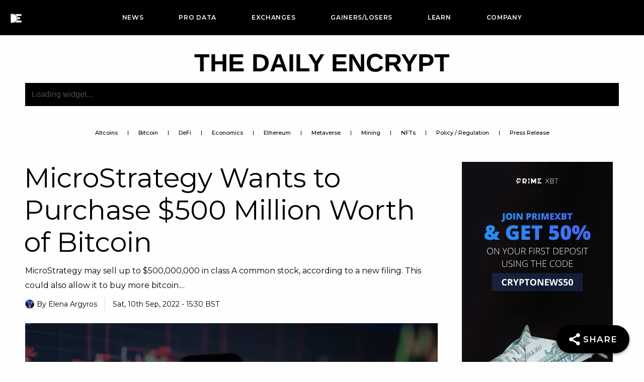

--- FILE ---
content_type: text/html; charset=UTF-8
request_url: https://www.thedailyencrypt.com/microstrategy-wants-to-purchase-500-million-worth-of-bitcoin/
body_size: 68348
content:
<!DOCTYPE html>
<html dir="ltr" lang="en"
	prefix="og: https://ogp.me/ns#" >
<head><script>if(navigator.userAgent.match(/MSIE|Internet Explorer/i)||navigator.userAgent.match(/Trident\/7\..*?rv:11/i)){var href=document.location.href;if(!href.match(/[?&]nowprocket/)){if(href.indexOf("?")==-1){if(href.indexOf("#")==-1){document.location.href=href+"?nowprocket=1"}else{document.location.href=href.replace("#","?nowprocket=1#")}}else{if(href.indexOf("#")==-1){document.location.href=href+"&nowprocket=1"}else{document.location.href=href.replace("#","&nowprocket=1#")}}}}</script><script>class RocketLazyLoadScripts{constructor(e){this.triggerEvents=e,this.userEventHandler=this._triggerListener.bind(this),this.touchStartHandler=this._onTouchStart.bind(this),this.touchMoveHandler=this._onTouchMove.bind(this),this.touchEndHandler=this._onTouchEnd.bind(this),this.clickHandler=this._onClick.bind(this),this.interceptedClicks=[],window.addEventListener("pageshow",(e=>{this.persisted=e.persisted})),window.addEventListener("DOMContentLoaded",(()=>{this._preconnect3rdParties()})),this.delayedScripts={normal:[],async:[],defer:[]},this.allJQueries=[]}_addUserInteractionListener(e){document.hidden?e._triggerListener():(this.triggerEvents.forEach((t=>window.addEventListener(t,e.userEventHandler,{passive:!0}))),window.addEventListener("touchstart",e.touchStartHandler,{passive:!0}),window.addEventListener("mousedown",e.touchStartHandler),document.addEventListener("visibilitychange",e.userEventHandler))}_removeUserInteractionListener(){this.triggerEvents.forEach((e=>window.removeEventListener(e,this.userEventHandler,{passive:!0}))),document.removeEventListener("visibilitychange",this.userEventHandler)}_onTouchStart(e){"HTML"!==e.target.tagName&&(window.addEventListener("touchend",this.touchEndHandler),window.addEventListener("mouseup",this.touchEndHandler),window.addEventListener("touchmove",this.touchMoveHandler,{passive:!0}),window.addEventListener("mousemove",this.touchMoveHandler),e.target.addEventListener("click",this.clickHandler),this._renameDOMAttribute(e.target,"onclick","rocket-onclick"))}_onTouchMove(e){window.removeEventListener("touchend",this.touchEndHandler),window.removeEventListener("mouseup",this.touchEndHandler),window.removeEventListener("touchmove",this.touchMoveHandler,{passive:!0}),window.removeEventListener("mousemove",this.touchMoveHandler),e.target.removeEventListener("click",this.clickHandler),this._renameDOMAttribute(e.target,"rocket-onclick","onclick")}_onTouchEnd(e){window.removeEventListener("touchend",this.touchEndHandler),window.removeEventListener("mouseup",this.touchEndHandler),window.removeEventListener("touchmove",this.touchMoveHandler,{passive:!0}),window.removeEventListener("mousemove",this.touchMoveHandler)}_onClick(e){e.target.removeEventListener("click",this.clickHandler),this._renameDOMAttribute(e.target,"rocket-onclick","onclick"),this.interceptedClicks.push(e),e.preventDefault(),e.stopPropagation(),e.stopImmediatePropagation()}_replayClicks(){window.removeEventListener("touchstart",this.touchStartHandler,{passive:!0}),window.removeEventListener("mousedown",this.touchStartHandler),this.interceptedClicks.forEach((e=>{e.target.dispatchEvent(new MouseEvent("click",{view:e.view,bubbles:!0,cancelable:!0}))}))}_renameDOMAttribute(e,t,n){e.hasAttribute&&e.hasAttribute(t)&&(event.target.setAttribute(n,event.target.getAttribute(t)),event.target.removeAttribute(t))}_triggerListener(){this._removeUserInteractionListener(this),"loading"===document.readyState?document.addEventListener("DOMContentLoaded",this._loadEverythingNow.bind(this)):this._loadEverythingNow()}_preconnect3rdParties(){let e=[];document.querySelectorAll("script[type=rocketlazyloadscript]").forEach((t=>{if(t.hasAttribute("src")){const n=new URL(t.src).origin;n!==location.origin&&e.push({src:n,crossOrigin:t.crossOrigin||"module"===t.getAttribute("data-rocket-type")})}})),e=[...new Map(e.map((e=>[JSON.stringify(e),e]))).values()],this._batchInjectResourceHints(e,"preconnect")}async _loadEverythingNow(){this.lastBreath=Date.now(),this._delayEventListeners(),this._delayJQueryReady(this),this._handleDocumentWrite(),this._registerAllDelayedScripts(),this._preloadAllScripts(),await this._loadScriptsFromList(this.delayedScripts.normal),await this._loadScriptsFromList(this.delayedScripts.defer),await this._loadScriptsFromList(this.delayedScripts.async);try{await this._triggerDOMContentLoaded(),await this._triggerWindowLoad()}catch(e){}window.dispatchEvent(new Event("rocket-allScriptsLoaded")),this._replayClicks()}_registerAllDelayedScripts(){document.querySelectorAll("script[type=rocketlazyloadscript]").forEach((e=>{e.hasAttribute("src")?e.hasAttribute("async")&&!1!==e.async?this.delayedScripts.async.push(e):e.hasAttribute("defer")&&!1!==e.defer||"module"===e.getAttribute("data-rocket-type")?this.delayedScripts.defer.push(e):this.delayedScripts.normal.push(e):this.delayedScripts.normal.push(e)}))}async _transformScript(e){return await this._littleBreath(),new Promise((t=>{const n=document.createElement("script");[...e.attributes].forEach((e=>{let t=e.nodeName;"type"!==t&&("data-rocket-type"===t&&(t="type"),n.setAttribute(t,e.nodeValue))})),e.hasAttribute("src")?(n.addEventListener("load",t),n.addEventListener("error",t)):(n.text=e.text,t());try{e.parentNode.replaceChild(n,e)}catch(e){t()}}))}async _loadScriptsFromList(e){const t=e.shift();return t?(await this._transformScript(t),this._loadScriptsFromList(e)):Promise.resolve()}_preloadAllScripts(){this._batchInjectResourceHints([...this.delayedScripts.normal,...this.delayedScripts.defer,...this.delayedScripts.async],"preload")}_batchInjectResourceHints(e,t){var n=document.createDocumentFragment();e.forEach((e=>{if(e.src){const i=document.createElement("link");i.href=e.src,i.rel=t,"preconnect"!==t&&(i.as="script"),e.getAttribute&&"module"===e.getAttribute("data-rocket-type")&&(i.crossOrigin=!0),e.crossOrigin&&(i.crossOrigin=e.crossOrigin),n.appendChild(i)}})),document.head.appendChild(n)}_delayEventListeners(){let e={};function t(t,n){!function(t){function n(n){return e[t].eventsToRewrite.indexOf(n)>=0?"rocket-"+n:n}e[t]||(e[t]={originalFunctions:{add:t.addEventListener,remove:t.removeEventListener},eventsToRewrite:[]},t.addEventListener=function(){arguments[0]=n(arguments[0]),e[t].originalFunctions.add.apply(t,arguments)},t.removeEventListener=function(){arguments[0]=n(arguments[0]),e[t].originalFunctions.remove.apply(t,arguments)})}(t),e[t].eventsToRewrite.push(n)}function n(e,t){let n=e[t];Object.defineProperty(e,t,{get:()=>n||function(){},set(i){e["rocket"+t]=n=i}})}t(document,"DOMContentLoaded"),t(window,"DOMContentLoaded"),t(window,"load"),t(window,"pageshow"),t(document,"readystatechange"),n(document,"onreadystatechange"),n(window,"onload"),n(window,"onpageshow")}_delayJQueryReady(e){let t=window.jQuery;Object.defineProperty(window,"jQuery",{get:()=>t,set(n){if(n&&n.fn&&!e.allJQueries.includes(n)){n.fn.ready=n.fn.init.prototype.ready=function(t){e.domReadyFired?t.bind(document)(n):document.addEventListener("rocket-DOMContentLoaded",(()=>t.bind(document)(n)))};const t=n.fn.on;n.fn.on=n.fn.init.prototype.on=function(){if(this[0]===window){function e(e){return e.split(" ").map((e=>"load"===e||0===e.indexOf("load.")?"rocket-jquery-load":e)).join(" ")}"string"==typeof arguments[0]||arguments[0]instanceof String?arguments[0]=e(arguments[0]):"object"==typeof arguments[0]&&Object.keys(arguments[0]).forEach((t=>{delete Object.assign(arguments[0],{[e(t)]:arguments[0][t]})[t]}))}return t.apply(this,arguments),this},e.allJQueries.push(n)}t=n}})}async _triggerDOMContentLoaded(){this.domReadyFired=!0,await this._littleBreath(),document.dispatchEvent(new Event("rocket-DOMContentLoaded")),await this._littleBreath(),window.dispatchEvent(new Event("rocket-DOMContentLoaded")),await this._littleBreath(),document.dispatchEvent(new Event("rocket-readystatechange")),await this._littleBreath(),document.rocketonreadystatechange&&document.rocketonreadystatechange()}async _triggerWindowLoad(){await this._littleBreath(),window.dispatchEvent(new Event("rocket-load")),await this._littleBreath(),window.rocketonload&&window.rocketonload(),await this._littleBreath(),this.allJQueries.forEach((e=>e(window).trigger("rocket-jquery-load"))),await this._littleBreath();const e=new Event("rocket-pageshow");e.persisted=this.persisted,window.dispatchEvent(e),await this._littleBreath(),window.rocketonpageshow&&window.rocketonpageshow({persisted:this.persisted})}_handleDocumentWrite(){const e=new Map;document.write=document.writeln=function(t){const n=document.currentScript,i=document.createRange(),r=n.parentElement;let o=e.get(n);void 0===o&&(o=n.nextSibling,e.set(n,o));const s=document.createDocumentFragment();i.setStart(s,0),s.appendChild(i.createContextualFragment(t)),r.insertBefore(s,o)}}async _littleBreath(){Date.now()-this.lastBreath>45&&(await this._requestAnimFrame(),this.lastBreath=Date.now())}async _requestAnimFrame(){return document.hidden?new Promise((e=>setTimeout(e))):new Promise((e=>requestAnimationFrame(e)))}}</script>
<meta charset="UTF-8">
<meta name="viewport" content="width=device-width, initial-scale=1">
<link rel="profile" href="https://gmpg.org/xfn/11">

<script data-cfasync="false" data-no-defer="1">var ewww_webp_supported=!1;function check_webp_feature(A,e){var w;e=void 0!==e?e:function(){},ewww_webp_supported?e(ewww_webp_supported):((w=new Image).onload=function(){ewww_webp_supported=0<w.width&&0<w.height,e&&e(ewww_webp_supported)},w.onerror=function(){e&&e(!1)},w.src="data:image/webp;base64,"+{alpha:"UklGRkoAAABXRUJQVlA4WAoAAAAQAAAAAAAAAAAAQUxQSAwAAAARBxAR/Q9ERP8DAABWUDggGAAAABQBAJ0BKgEAAQAAAP4AAA3AAP7mtQAAAA=="}[A])}check_webp_feature("alpha");</script><script data-cfasync="false" data-no-defer="1">var Arrive=function(c,w){"use strict";if(c.MutationObserver&&"undefined"!=typeof HTMLElement){var r,a=0,u=(r=HTMLElement.prototype.matches||HTMLElement.prototype.webkitMatchesSelector||HTMLElement.prototype.mozMatchesSelector||HTMLElement.prototype.msMatchesSelector,{matchesSelector:function(e,t){return e instanceof HTMLElement&&r.call(e,t)},addMethod:function(e,t,r){var a=e[t];e[t]=function(){return r.length==arguments.length?r.apply(this,arguments):"function"==typeof a?a.apply(this,arguments):void 0}},callCallbacks:function(e,t){t&&t.options.onceOnly&&1==t.firedElems.length&&(e=[e[0]]);for(var r,a=0;r=e[a];a++)r&&r.callback&&r.callback.call(r.elem,r.elem);t&&t.options.onceOnly&&1==t.firedElems.length&&t.me.unbindEventWithSelectorAndCallback.call(t.target,t.selector,t.callback)},checkChildNodesRecursively:function(e,t,r,a){for(var i,n=0;i=e[n];n++)r(i,t,a)&&a.push({callback:t.callback,elem:i}),0<i.childNodes.length&&u.checkChildNodesRecursively(i.childNodes,t,r,a)},mergeArrays:function(e,t){var r,a={};for(r in e)e.hasOwnProperty(r)&&(a[r]=e[r]);for(r in t)t.hasOwnProperty(r)&&(a[r]=t[r]);return a},toElementsArray:function(e){return e=void 0!==e&&("number"!=typeof e.length||e===c)?[e]:e}}),e=(l.prototype.addEvent=function(e,t,r,a){a={target:e,selector:t,options:r,callback:a,firedElems:[]};return this._beforeAdding&&this._beforeAdding(a),this._eventsBucket.push(a),a},l.prototype.removeEvent=function(e){for(var t,r=this._eventsBucket.length-1;t=this._eventsBucket[r];r--)e(t)&&(this._beforeRemoving&&this._beforeRemoving(t),(t=this._eventsBucket.splice(r,1))&&t.length&&(t[0].callback=null))},l.prototype.beforeAdding=function(e){this._beforeAdding=e},l.prototype.beforeRemoving=function(e){this._beforeRemoving=e},l),t=function(i,n){var o=new e,l=this,s={fireOnAttributesModification:!1};return o.beforeAdding(function(t){var e=t.target;e!==c.document&&e!==c||(e=document.getElementsByTagName("html")[0]);var r=new MutationObserver(function(e){n.call(this,e,t)}),a=i(t.options);r.observe(e,a),t.observer=r,t.me=l}),o.beforeRemoving(function(e){e.observer.disconnect()}),this.bindEvent=function(e,t,r){t=u.mergeArrays(s,t);for(var a=u.toElementsArray(this),i=0;i<a.length;i++)o.addEvent(a[i],e,t,r)},this.unbindEvent=function(){var r=u.toElementsArray(this);o.removeEvent(function(e){for(var t=0;t<r.length;t++)if(this===w||e.target===r[t])return!0;return!1})},this.unbindEventWithSelectorOrCallback=function(r){var a=u.toElementsArray(this),i=r,e="function"==typeof r?function(e){for(var t=0;t<a.length;t++)if((this===w||e.target===a[t])&&e.callback===i)return!0;return!1}:function(e){for(var t=0;t<a.length;t++)if((this===w||e.target===a[t])&&e.selector===r)return!0;return!1};o.removeEvent(e)},this.unbindEventWithSelectorAndCallback=function(r,a){var i=u.toElementsArray(this);o.removeEvent(function(e){for(var t=0;t<i.length;t++)if((this===w||e.target===i[t])&&e.selector===r&&e.callback===a)return!0;return!1})},this},i=new function(){var s={fireOnAttributesModification:!1,onceOnly:!1,existing:!1};function n(e,t,r){return!(!u.matchesSelector(e,t.selector)||(e._id===w&&(e._id=a++),-1!=t.firedElems.indexOf(e._id)))&&(t.firedElems.push(e._id),!0)}var c=(i=new t(function(e){var t={attributes:!1,childList:!0,subtree:!0};return e.fireOnAttributesModification&&(t.attributes=!0),t},function(e,i){e.forEach(function(e){var t=e.addedNodes,r=e.target,a=[];null!==t&&0<t.length?u.checkChildNodesRecursively(t,i,n,a):"attributes"===e.type&&n(r,i)&&a.push({callback:i.callback,elem:r}),u.callCallbacks(a,i)})})).bindEvent;return i.bindEvent=function(e,t,r){t=void 0===r?(r=t,s):u.mergeArrays(s,t);var a=u.toElementsArray(this);if(t.existing){for(var i=[],n=0;n<a.length;n++)for(var o=a[n].querySelectorAll(e),l=0;l<o.length;l++)i.push({callback:r,elem:o[l]});if(t.onceOnly&&i.length)return r.call(i[0].elem,i[0].elem);setTimeout(u.callCallbacks,1,i)}c.call(this,e,t,r)},i},o=new function(){var a={};function i(e,t){return u.matchesSelector(e,t.selector)}var n=(o=new t(function(){return{childList:!0,subtree:!0}},function(e,r){e.forEach(function(e){var t=e.removedNodes,e=[];null!==t&&0<t.length&&u.checkChildNodesRecursively(t,r,i,e),u.callCallbacks(e,r)})})).bindEvent;return o.bindEvent=function(e,t,r){t=void 0===r?(r=t,a):u.mergeArrays(a,t),n.call(this,e,t,r)},o};d(HTMLElement.prototype),d(NodeList.prototype),d(HTMLCollection.prototype),d(HTMLDocument.prototype),d(Window.prototype);var n={};return s(i,n,"unbindAllArrive"),s(o,n,"unbindAllLeave"),n}function l(){this._eventsBucket=[],this._beforeAdding=null,this._beforeRemoving=null}function s(e,t,r){u.addMethod(t,r,e.unbindEvent),u.addMethod(t,r,e.unbindEventWithSelectorOrCallback),u.addMethod(t,r,e.unbindEventWithSelectorAndCallback)}function d(e){e.arrive=i.bindEvent,s(i,e,"unbindArrive"),e.leave=o.bindEvent,s(o,e,"unbindLeave")}}(window,void 0),ewww_webp_supported=!1;function check_webp_feature(e,t){var r;ewww_webp_supported?t(ewww_webp_supported):((r=new Image).onload=function(){ewww_webp_supported=0<r.width&&0<r.height,t(ewww_webp_supported)},r.onerror=function(){t(!1)},r.src="data:image/webp;base64,"+{alpha:"UklGRkoAAABXRUJQVlA4WAoAAAAQAAAAAAAAAAAAQUxQSAwAAAARBxAR/Q9ERP8DAABWUDggGAAAABQBAJ0BKgEAAQAAAP4AAA3AAP7mtQAAAA==",animation:"UklGRlIAAABXRUJQVlA4WAoAAAASAAAAAAAAAAAAQU5JTQYAAAD/////AABBTk1GJgAAAAAAAAAAAAAAAAAAAGQAAABWUDhMDQAAAC8AAAAQBxAREYiI/gcA"}[e])}function ewwwLoadImages(e){if(e){for(var t=document.querySelectorAll(".batch-image img, .image-wrapper a, .ngg-pro-masonry-item a, .ngg-galleria-offscreen-seo-wrapper a"),r=0,a=t.length;r<a;r++)ewwwAttr(t[r],"data-src",t[r].getAttribute("data-webp")),ewwwAttr(t[r],"data-thumbnail",t[r].getAttribute("data-webp-thumbnail"));for(var i=document.querySelectorAll(".rev_slider ul li"),r=0,a=i.length;r<a;r++){ewwwAttr(i[r],"data-thumb",i[r].getAttribute("data-webp-thumb"));for(var n=1;n<11;)ewwwAttr(i[r],"data-param"+n,i[r].getAttribute("data-webp-param"+n)),n++}for(r=0,a=(i=document.querySelectorAll(".rev_slider img")).length;r<a;r++)ewwwAttr(i[r],"data-lazyload",i[r].getAttribute("data-webp-lazyload"));for(var o=document.querySelectorAll("div.woocommerce-product-gallery__image"),r=0,a=o.length;r<a;r++)ewwwAttr(o[r],"data-thumb",o[r].getAttribute("data-webp-thumb"))}for(var l=document.querySelectorAll("video"),r=0,a=l.length;r<a;r++)ewwwAttr(l[r],"poster",e?l[r].getAttribute("data-poster-webp"):l[r].getAttribute("data-poster-image"));for(var s,c=document.querySelectorAll("img.ewww_webp_lazy_load"),r=0,a=c.length;r<a;r++)e&&(ewwwAttr(c[r],"data-lazy-srcset",c[r].getAttribute("data-lazy-srcset-webp")),ewwwAttr(c[r],"data-srcset",c[r].getAttribute("data-srcset-webp")),ewwwAttr(c[r],"data-lazy-src",c[r].getAttribute("data-lazy-src-webp")),ewwwAttr(c[r],"data-src",c[r].getAttribute("data-src-webp")),ewwwAttr(c[r],"data-orig-file",c[r].getAttribute("data-webp-orig-file")),ewwwAttr(c[r],"data-medium-file",c[r].getAttribute("data-webp-medium-file")),ewwwAttr(c[r],"data-large-file",c[r].getAttribute("data-webp-large-file")),null!=(s=c[r].getAttribute("srcset"))&&!1!==s&&s.includes("R0lGOD")&&ewwwAttr(c[r],"src",c[r].getAttribute("data-lazy-src-webp"))),c[r].className=c[r].className.replace(/\bewww_webp_lazy_load\b/,"");for(var w=document.querySelectorAll(".ewww_webp"),r=0,a=w.length;r<a;r++)e?(ewwwAttr(w[r],"srcset",w[r].getAttribute("data-srcset-webp")),ewwwAttr(w[r],"src",w[r].getAttribute("data-src-webp")),ewwwAttr(w[r],"data-orig-file",w[r].getAttribute("data-webp-orig-file")),ewwwAttr(w[r],"data-medium-file",w[r].getAttribute("data-webp-medium-file")),ewwwAttr(w[r],"data-large-file",w[r].getAttribute("data-webp-large-file")),ewwwAttr(w[r],"data-large_image",w[r].getAttribute("data-webp-large_image")),ewwwAttr(w[r],"data-src",w[r].getAttribute("data-webp-src"))):(ewwwAttr(w[r],"srcset",w[r].getAttribute("data-srcset-img")),ewwwAttr(w[r],"src",w[r].getAttribute("data-src-img"))),w[r].className=w[r].className.replace(/\bewww_webp\b/,"ewww_webp_loaded");window.jQuery&&jQuery.fn.isotope&&jQuery.fn.imagesLoaded&&(jQuery(".fusion-posts-container-infinite").imagesLoaded(function(){jQuery(".fusion-posts-container-infinite").hasClass("isotope")&&jQuery(".fusion-posts-container-infinite").isotope()}),jQuery(".fusion-portfolio:not(.fusion-recent-works) .fusion-portfolio-wrapper").imagesLoaded(function(){jQuery(".fusion-portfolio:not(.fusion-recent-works) .fusion-portfolio-wrapper").isotope()}))}function ewwwWebPInit(e){ewwwLoadImages(e),ewwwNggLoadGalleries(e),document.arrive(".ewww_webp",function(){ewwwLoadImages(e)}),document.arrive(".ewww_webp_lazy_load",function(){ewwwLoadImages(e)}),document.arrive("videos",function(){ewwwLoadImages(e)}),"loading"==document.readyState?document.addEventListener("DOMContentLoaded",ewwwJSONParserInit):("undefined"!=typeof galleries&&ewwwNggParseGalleries(e),ewwwWooParseVariations(e))}function ewwwAttr(e,t,r){null!=r&&!1!==r&&e.setAttribute(t,r)}function ewwwJSONParserInit(){"undefined"!=typeof galleries&&check_webp_feature("alpha",ewwwNggParseGalleries),check_webp_feature("alpha",ewwwWooParseVariations)}function ewwwWooParseVariations(e){if(e)for(var t=document.querySelectorAll("form.variations_form"),r=0,a=t.length;r<a;r++){var i=t[r].getAttribute("data-product_variations"),n=!1;try{for(var o in i=JSON.parse(i))void 0!==i[o]&&void 0!==i[o].image&&(void 0!==i[o].image.src_webp&&(i[o].image.src=i[o].image.src_webp,n=!0),void 0!==i[o].image.srcset_webp&&(i[o].image.srcset=i[o].image.srcset_webp,n=!0),void 0!==i[o].image.full_src_webp&&(i[o].image.full_src=i[o].image.full_src_webp,n=!0),void 0!==i[o].image.gallery_thumbnail_src_webp&&(i[o].image.gallery_thumbnail_src=i[o].image.gallery_thumbnail_src_webp,n=!0),void 0!==i[o].image.thumb_src_webp&&(i[o].image.thumb_src=i[o].image.thumb_src_webp,n=!0));n&&ewwwAttr(t[r],"data-product_variations",JSON.stringify(i))}catch(e){}}}function ewwwNggParseGalleries(e){if(e)for(var t in galleries){var r=galleries[t];galleries[t].images_list=ewwwNggParseImageList(r.images_list)}}function ewwwNggLoadGalleries(e){e&&document.addEventListener("ngg.galleria.themeadded",function(e,t){window.ngg_galleria._create_backup=window.ngg_galleria.create,window.ngg_galleria.create=function(e,t){var r=$(e).data("id");return galleries["gallery_"+r].images_list=ewwwNggParseImageList(galleries["gallery_"+r].images_list),window.ngg_galleria._create_backup(e,t)}})}function ewwwNggParseImageList(e){for(var t in e){var r=e[t];if(void 0!==r["image-webp"]&&(e[t].image=r["image-webp"],delete e[t]["image-webp"]),void 0!==r["thumb-webp"]&&(e[t].thumb=r["thumb-webp"],delete e[t]["thumb-webp"]),void 0!==r.full_image_webp&&(e[t].full_image=r.full_image_webp,delete e[t].full_image_webp),void 0!==r.srcsets)for(var a in r.srcsets)nggSrcset=r.srcsets[a],void 0!==r.srcsets[a+"-webp"]&&(e[t].srcsets[a]=r.srcsets[a+"-webp"],delete e[t].srcsets[a+"-webp"]);if(void 0!==r.full_srcsets)for(var i in r.full_srcsets)nggFSrcset=r.full_srcsets[i],void 0!==r.full_srcsets[i+"-webp"]&&(e[t].full_srcsets[i]=r.full_srcsets[i+"-webp"],delete e[t].full_srcsets[i+"-webp"])}return e}check_webp_feature("alpha",ewwwWebPInit);</script><title>MicroStrategy Wants to Purchase $500 Million Worth of Bitcoin - The Daily Encrypt</title><link rel="preload" as="style" href="[data-uri]" data-type="kppassive" data-kplinkhref="https://fonts.googleapis.com/css?family=Montserrat%3A400%2C600%2C100%2C300%2C500%2C700%2C800%2C900%2C200%7CRoboto%3A100%2C100italic%2C200%2C200italic%2C300%2C300italic%2C400%2C400italic%2C500%2C500italic%2C600%2C600italic%2C700%2C700italic%2C800%2C800italic%2C900%2C900italic%7CRoboto%20Slab%3A100%2C100italic%2C200%2C200italic%2C300%2C300italic%2C400%2C400italic%2C500%2C500italic%2C600%2C600italic%2C700%2C700italic%2C800%2C800italic%2C900%2C900italic%7CMontserrat%3A100%2C100italic%2C200%2C200italic%2C300%2C300italic%2C400%2C400italic%2C500%2C500italic%2C600%2C600italic%2C700%2C700italic%2C800%2C800italic%2C900%2C900italic&#038;display=swap" /><link rel="stylesheet" href="[data-uri]" media="print" onload="this.media='all'" data-type="kppassive" data-kplinkhref="https://fonts.googleapis.com/css?family=Montserrat%3A400%2C600%2C100%2C300%2C500%2C700%2C800%2C900%2C200%7CRoboto%3A100%2C100italic%2C200%2C200italic%2C300%2C300italic%2C400%2C400italic%2C500%2C500italic%2C600%2C600italic%2C700%2C700italic%2C800%2C800italic%2C900%2C900italic%7CRoboto%20Slab%3A100%2C100italic%2C200%2C200italic%2C300%2C300italic%2C400%2C400italic%2C500%2C500italic%2C600%2C600italic%2C700%2C700italic%2C800%2C800italic%2C900%2C900italic%7CMontserrat%3A100%2C100italic%2C200%2C200italic%2C300%2C300italic%2C400%2C400italic%2C500%2C500italic%2C600%2C600italic%2C700%2C700italic%2C800%2C800italic%2C900%2C900italic&#038;display=swap" /><noscript><link rel="stylesheet" href="[data-uri]" data-type="kppassive" data-kplinkhref="https://fonts.googleapis.com/css?family=Montserrat%3A400%2C600%2C100%2C300%2C500%2C700%2C800%2C900%2C200%7CRoboto%3A100%2C100italic%2C200%2C200italic%2C300%2C300italic%2C400%2C400italic%2C500%2C500italic%2C600%2C600italic%2C700%2C700italic%2C800%2C800italic%2C900%2C900italic%7CRoboto%20Slab%3A100%2C100italic%2C200%2C200italic%2C300%2C300italic%2C400%2C400italic%2C500%2C500italic%2C600%2C600italic%2C700%2C700italic%2C800%2C800italic%2C900%2C900italic%7CMontserrat%3A100%2C100italic%2C200%2C200italic%2C300%2C300italic%2C400%2C400italic%2C500%2C500italic%2C600%2C600italic%2C700%2C700italic%2C800%2C800italic%2C900%2C900italic&#038;display=swap" /></noscript><link rel="stylesheet" href="https://www.thedailyencrypt.com/wp-content/cache/min/1/5a8971195c6dff774a52a6dd390ada07.css" media="all" data-minify="1" />

		<!-- All in One SEO Pro 4.3.1.1 - aioseo.com -->
		<meta name="description" content="MicroStrategy may sell up to $500,000,000 in class A common stock, according to a new filing. This could also allow it to buy more bitcoin." />
		<meta name="robots" content="max-image-preview:large" />
		<meta name="google-site-verification" content="7SQCa0d7WgsD5lM-9Y_5ZB_HpHerLP6300bSyjKRqlU" />
		<link rel="canonical" href="https://www.thedailyencrypt.com/microstrategy-wants-to-purchase-500-million-worth-of-bitcoin/" />
		<meta name="generator" content="All in One SEO Pro (AIOSEO) 4.3.1.1 " />
		<meta property="og:locale" content="en_US" />
		<meta property="og:site_name" content="The Daily Encrypt - Blockchain News, NFT News, Coin Prices, Charts and Data" />
		<meta property="og:type" content="article" />
		<meta property="og:title" content="MicroStrategy Wants to Purchase $500 Million Worth of Bitcoin - The Daily Encrypt" />
		<meta property="og:description" content="MicroStrategy may sell up to $500,000,000 in class A common stock, according to a new filing. This could also allow it to buy more bitcoin." />
		<meta property="og:url" content="https://www.thedailyencrypt.com/microstrategy-wants-to-purchase-500-million-worth-of-bitcoin/" />
		<meta property="og:image" content="https://www.thedailyencrypt.com/wp-content/uploads/2022/08/microstategy-logo.jpg" />
		<meta property="og:image:secure_url" content="https://www.thedailyencrypt.com/wp-content/uploads/2022/08/microstategy-logo.jpg" />
		<meta property="og:image:width" content="1280" />
		<meta property="og:image:height" content="720" />
		<meta property="article:published_time" content="2022-09-10T14:30:00+00:00" />
		<meta property="article:modified_time" content="2022-09-10T14:30:46+00:00" />
		<meta name="twitter:card" content="summary_large_image" />
		<meta name="twitter:site" content="@TheDailyEncrypt" />
		<meta name="twitter:title" content="MicroStrategy Wants to Purchase $500 Million Worth of Bitcoin - The Daily Encrypt" />
		<meta name="twitter:description" content="MicroStrategy may sell up to $500,000,000 in class A common stock, according to a new filing. This could also allow it to buy more bitcoin." />
		<meta name="twitter:creator" content="@TheDailyEncrypt" />
		<meta name="twitter:image" content="https://www.thedailyencrypt.com/wp-content/uploads/2022/08/microstategy-logo.jpg" />
		<script type="application/ld+json" class="aioseo-schema">
			{"@context":"https:\/\/schema.org","@graph":[{"@type":"BreadcrumbList","@id":"https:\/\/www.thedailyencrypt.com\/microstrategy-wants-to-purchase-500-million-worth-of-bitcoin\/#breadcrumblist","itemListElement":[{"@type":"ListItem","@id":"https:\/\/www.thedailyencrypt.com\/#listItem","position":1,"item":{"@type":"WebPage","@id":"https:\/\/www.thedailyencrypt.com\/","name":"Home","description":"Get the latest Latest Crypto News & Blockchain News with Price & Charts Data straight from The Daily Encrypt. We have everything you need to know about cryptocurrency. Stay informed with our daily updates!","url":"https:\/\/www.thedailyencrypt.com\/"},"nextItem":"https:\/\/www.thedailyencrypt.com\/microstrategy-wants-to-purchase-500-million-worth-of-bitcoin\/#listItem"},{"@type":"ListItem","@id":"https:\/\/www.thedailyencrypt.com\/microstrategy-wants-to-purchase-500-million-worth-of-bitcoin\/#listItem","position":2,"item":{"@type":"WebPage","@id":"https:\/\/www.thedailyencrypt.com\/microstrategy-wants-to-purchase-500-million-worth-of-bitcoin\/","name":"MicroStrategy Wants to Purchase $500 Million Worth of Bitcoin","description":"MicroStrategy may sell up to $500,000,000 in class A common stock, according to a new filing. This could also allow it to buy more bitcoin.","url":"https:\/\/www.thedailyencrypt.com\/microstrategy-wants-to-purchase-500-million-worth-of-bitcoin\/"},"previousItem":"https:\/\/www.thedailyencrypt.com\/#listItem"}]},{"@type":"NewsArticle","@id":"https:\/\/www.thedailyencrypt.com\/microstrategy-wants-to-purchase-500-million-worth-of-bitcoin\/#newsarticle","name":"MicroStrategy Wants to Purchase $500 Million Worth of Bitcoin - The Daily Encrypt","headline":"MicroStrategy Wants to Purchase $500 Million Worth of Bitcoin","author":{"@id":"https:\/\/www.thedailyencrypt.com\/author\/elenaargyros\/#author"},"publisher":{"@id":"https:\/\/www.thedailyencrypt.com\/#organization"},"image":{"@type":"ImageObject","url":"https:\/\/www.thedailyencrypt.com\/wp-content\/uploads\/2022\/08\/microstategy-logo.jpg","width":1280,"height":720,"caption":"Image by The Daily Encrypt"},"datePublished":"2022-09-10T14:30:00+01:00","dateModified":"2022-09-10T14:30:46+01:00","inLanguage":"en","commentCount":2,"mainEntityOfPage":{"@id":"https:\/\/www.thedailyencrypt.com\/microstrategy-wants-to-purchase-500-million-worth-of-bitcoin\/#webpage"},"isPartOf":{"@id":"https:\/\/www.thedailyencrypt.com\/microstrategy-wants-to-purchase-500-million-worth-of-bitcoin\/#webpage"},"articleSection":"Bitcoin, News","dateline":"Published on September 10, 2022."},{"@type":"Organization","@id":"https:\/\/www.thedailyencrypt.com\/#organization","name":"The Daily Encrypt","url":"https:\/\/www.thedailyencrypt.com\/","logo":{"@type":"ImageObject","url":"https:\/\/www.thedailyencrypt.com\/wp-content\/uploads\/2022\/03\/thedailyencrypthome.png","@id":"https:\/\/www.thedailyencrypt.com\/#organizationLogo","width":500,"height":500},"image":{"@id":"https:\/\/www.thedailyencrypt.com\/#organizationLogo"},"sameAs":["https:\/\/twitter.com\/TheDailyEncrypt"]},{"@type":"Person","@id":"https:\/\/www.thedailyencrypt.com\/author\/elenaargyros\/#author","url":"https:\/\/www.thedailyencrypt.com\/author\/elenaargyros\/","name":"Elena Argyros","image":{"@type":"ImageObject","@id":"https:\/\/www.thedailyencrypt.com\/microstrategy-wants-to-purchase-500-million-worth-of-bitcoin\/#authorImage","url":"https:\/\/www.thedailyencrypt.com\/wp-content\/uploads\/2022\/08\/WTyuuHWK_400x400-96x96.jpeg","width":96,"height":96,"caption":"Elena Argyros"}},{"@type":"WebPage","@id":"https:\/\/www.thedailyencrypt.com\/microstrategy-wants-to-purchase-500-million-worth-of-bitcoin\/#webpage","url":"https:\/\/www.thedailyencrypt.com\/microstrategy-wants-to-purchase-500-million-worth-of-bitcoin\/","name":"MicroStrategy Wants to Purchase $500 Million Worth of Bitcoin - The Daily Encrypt","description":"MicroStrategy may sell up to $500,000,000 in class A common stock, according to a new filing. This could also allow it to buy more bitcoin.","inLanguage":"en","isPartOf":{"@id":"https:\/\/www.thedailyencrypt.com\/#website"},"breadcrumb":{"@id":"https:\/\/www.thedailyencrypt.com\/microstrategy-wants-to-purchase-500-million-worth-of-bitcoin\/#breadcrumblist"},"author":{"@id":"https:\/\/www.thedailyencrypt.com\/author\/elenaargyros\/#author"},"creator":{"@id":"https:\/\/www.thedailyencrypt.com\/author\/elenaargyros\/#author"},"image":{"@type":"ImageObject","url":"https:\/\/www.thedailyencrypt.com\/wp-content\/uploads\/2022\/08\/microstategy-logo.jpg","@id":"https:\/\/www.thedailyencrypt.com\/#mainImage","width":1280,"height":720,"caption":"Image by The Daily Encrypt"},"primaryImageOfPage":{"@id":"https:\/\/www.thedailyencrypt.com\/microstrategy-wants-to-purchase-500-million-worth-of-bitcoin\/#mainImage"},"datePublished":"2022-09-10T14:30:00+01:00","dateModified":"2022-09-10T14:30:46+01:00"},{"@type":"WebSite","@id":"https:\/\/www.thedailyencrypt.com\/#website","url":"https:\/\/www.thedailyencrypt.com\/","name":"The Daily Encrypt","description":"Blockchain News, NFT News, Coin Prices, Charts and Data","inLanguage":"en","publisher":{"@id":"https:\/\/www.thedailyencrypt.com\/#organization"}}]}
		</script>
		<!-- All in One SEO Pro -->

<link rel='dns-prefetch' href='//www.googletagmanager.com' />
<link rel='dns-prefetch' href='//fonts.googleapis.com' />
<link rel='dns-prefetch' href='//pagead2.googlesyndication.com' />
<link href='https://fonts.gstatic.com' crossorigin rel='preconnect' />
<link rel="alternate" type="application/rss+xml" title="The Daily Encrypt &raquo; Feed" href="https://www.thedailyencrypt.com/feed/" />
<link rel="alternate" type="application/rss+xml" title="The Daily Encrypt &raquo; Comments Feed" href="https://www.thedailyencrypt.com/comments/feed/" />
<link rel="alternate" type="application/rss+xml" title="The Daily Encrypt &raquo; MicroStrategy Wants to Purchase $500 Million Worth of Bitcoin Comments Feed" href="https://www.thedailyencrypt.com/microstrategy-wants-to-purchase-500-million-worth-of-bitcoin/feed/" />

<style id='astra-theme-css-inline-css'>
.ast-no-sidebar .entry-content .alignfull {margin-left: calc( -50vw + 50%);margin-right: calc( -50vw + 50%);max-width: 100vw;width: 100vw;}.ast-no-sidebar .entry-content .alignwide {margin-left: calc(-41vw + 50%);margin-right: calc(-41vw + 50%);max-width: unset;width: unset;}.ast-no-sidebar .entry-content .alignfull .alignfull,.ast-no-sidebar .entry-content .alignfull .alignwide,.ast-no-sidebar .entry-content .alignwide .alignfull,.ast-no-sidebar .entry-content .alignwide .alignwide,.ast-no-sidebar .entry-content .wp-block-column .alignfull,.ast-no-sidebar .entry-content .wp-block-column .alignwide{width: 100%;margin-left: auto;margin-right: auto;}.wp-block-gallery,.blocks-gallery-grid {margin: 0;}.wp-block-separator {max-width: 100px;}.wp-block-separator.is-style-wide,.wp-block-separator.is-style-dots {max-width: none;}.entry-content .has-2-columns .wp-block-column:first-child {padding-right: 10px;}.entry-content .has-2-columns .wp-block-column:last-child {padding-left: 10px;}@media (max-width: 782px) {.entry-content .wp-block-columns .wp-block-column {flex-basis: 100%;}.entry-content .has-2-columns .wp-block-column:first-child {padding-right: 0;}.entry-content .has-2-columns .wp-block-column:last-child {padding-left: 0;}}body .entry-content .wp-block-latest-posts {margin-left: 0;}body .entry-content .wp-block-latest-posts li {list-style: none;}.ast-no-sidebar .ast-container .entry-content .wp-block-latest-posts {margin-left: 0;}.ast-header-break-point .entry-content .alignwide {margin-left: auto;margin-right: auto;}.entry-content .blocks-gallery-item img {margin-bottom: auto;}.wp-block-pullquote {border-top: 4px solid #555d66;border-bottom: 4px solid #555d66;color: #40464d;}:root{--ast-container-default-xlg-padding:6.67em;--ast-container-default-lg-padding:5.67em;--ast-container-default-slg-padding:4.34em;--ast-container-default-md-padding:3.34em;--ast-container-default-sm-padding:6.67em;--ast-container-default-xs-padding:2.4em;--ast-container-default-xxs-padding:1.4em;--ast-code-block-background:#EEEEEE;--ast-comment-inputs-background:#FAFAFA;}html{font-size:100%;}a,.page-title{color:#012fa4;}a:hover,a:focus{color:var(--ast-global-color-1);}body,button,input,select,textarea,.ast-button,.ast-custom-button{font-family:'Montserrat',sans-serif;font-weight:400;font-size:16px;font-size:1rem;}blockquote{color:#000000;}p,.entry-content p{margin-bottom:1em;}h1,.entry-content h1,h2,.entry-content h2,h3,.entry-content h3,h4,.entry-content h4,h5,.entry-content h5,h6,.entry-content h6,.site-title,.site-title a{font-family:'Montserrat',sans-serif;font-weight:500;}.site-title{font-size:35px;font-size:2.1875rem;display:none;}header .custom-logo-link img{max-width:50px;}.astra-logo-svg{width:50px;}.site-header .site-description{font-size:15px;font-size:0.9375rem;display:none;}.entry-title{font-size:30px;font-size:1.875rem;}h1,.entry-content h1{font-size:80px;font-size:5rem;font-weight:400;font-family:'Montserrat',sans-serif;line-height:1.1em;text-transform:none;}h2,.entry-content h2{font-size:16px;font-size:1rem;font-weight:600;font-family:'Montserrat',sans-serif;text-transform:none;}h3,.entry-content h3{font-size:32px;font-size:2rem;font-weight:400;font-family:'Montserrat',sans-serif;text-transform:none;}h4,.entry-content h4{font-size:22px;font-size:1.375rem;font-family:'Montserrat',sans-serif;}h5,.entry-content h5{font-size:18px;font-size:1.125rem;font-family:'Montserrat',sans-serif;}h6,.entry-content h6{font-size:13px;font-size:0.8125rem;font-family:'Montserrat',sans-serif;}::selection{background-color:var(--ast-global-color-0);color:#000000;}body,h1,.entry-title a,.entry-content h1,h2,.entry-content h2,h3,.entry-content h3,h4,.entry-content h4,h5,.entry-content h5,h6,.entry-content h6{color:#000000;}.tagcloud a:hover,.tagcloud a:focus,.tagcloud a.current-item{color:#ffffff;border-color:#012fa4;background-color:#012fa4;}input:focus,input[type="text"]:focus,input[type="email"]:focus,input[type="url"]:focus,input[type="password"]:focus,input[type="reset"]:focus,input[type="search"]:focus,textarea:focus{border-color:#012fa4;}input[type="radio"]:checked,input[type=reset],input[type="checkbox"]:checked,input[type="checkbox"]:hover:checked,input[type="checkbox"]:focus:checked,input[type=range]::-webkit-slider-thumb{border-color:#012fa4;background-color:#012fa4;box-shadow:none;}.site-footer a:hover + .post-count,.site-footer a:focus + .post-count{background:#012fa4;border-color:#012fa4;}.single .nav-links .nav-previous,.single .nav-links .nav-next{color:#012fa4;}.entry-meta,.entry-meta *{line-height:1.45;color:#012fa4;}.entry-meta a:hover,.entry-meta a:hover *,.entry-meta a:focus,.entry-meta a:focus *,.page-links > .page-link,.page-links .page-link:hover,.post-navigation a:hover{color:var(--ast-global-color-1);}#cat option,.secondary .calendar_wrap thead a,.secondary .calendar_wrap thead a:visited{color:#012fa4;}.secondary .calendar_wrap #today,.ast-progress-val span{background:#012fa4;}.secondary a:hover + .post-count,.secondary a:focus + .post-count{background:#012fa4;border-color:#012fa4;}.calendar_wrap #today > a{color:#ffffff;}.page-links .page-link,.single .post-navigation a{color:#012fa4;}.widget-title{font-size:22px;font-size:1.375rem;color:#000000;}.site-logo-img img{ transition:all 0.2s linear;}.ast-page-builder-template .hentry {margin: 0;}.ast-page-builder-template .site-content > .ast-container {max-width: 100%;padding: 0;}.ast-page-builder-template .site-content #primary {padding: 0;margin: 0;}.ast-page-builder-template .no-results {text-align: center;margin: 4em auto;}.ast-page-builder-template .ast-pagination {padding: 2em;}.ast-page-builder-template .entry-header.ast-no-title.ast-no-thumbnail {margin-top: 0;}.ast-page-builder-template .entry-header.ast-header-without-markup {margin-top: 0;margin-bottom: 0;}.ast-page-builder-template .entry-header.ast-no-title.ast-no-meta {margin-bottom: 0;}.ast-page-builder-template.single .post-navigation {padding-bottom: 2em;}.ast-page-builder-template.single-post .site-content > .ast-container {max-width: 100%;}.ast-page-builder-template .entry-header {margin-top: 4em;margin-left: auto;margin-right: auto;padding-left: 20px;padding-right: 20px;}.single.ast-page-builder-template .entry-header {padding-left: 20px;padding-right: 20px;}.ast-page-builder-template .ast-archive-description {margin: 4em auto 0;padding-left: 20px;padding-right: 20px;}.ast-page-builder-template.ast-no-sidebar .entry-content .alignwide {margin-left: 0;margin-right: 0;}@media (max-width:921px){#ast-desktop-header{display:none;}}@media (min-width:921px){#ast-mobile-header{display:none;}}.wp-block-buttons.aligncenter{justify-content:center;}@media (max-width:921px){.ast-theme-transparent-header #primary,.ast-theme-transparent-header #secondary{padding:0;}}@media (max-width:921px){.ast-plain-container.ast-no-sidebar #primary{padding:0;}}.ast-plain-container.ast-no-sidebar #primary{margin-top:0;margin-bottom:0;}@media (min-width:1200px){.wp-block-group .has-background{padding:20px;}}@media (min-width:1200px){.ast-no-sidebar.ast-separate-container .entry-content .wp-block-group.alignwide,.ast-no-sidebar.ast-separate-container .entry-content .wp-block-cover.alignwide{margin-left:-20px;margin-right:-20px;padding-left:20px;padding-right:20px;}.ast-no-sidebar.ast-separate-container .entry-content .wp-block-cover.alignfull,.ast-no-sidebar.ast-separate-container .entry-content .wp-block-group.alignfull{margin-left:-6.67em;margin-right:-6.67em;padding-left:6.67em;padding-right:6.67em;}}@media (min-width:1200px){.wp-block-cover-image.alignwide .wp-block-cover__inner-container,.wp-block-cover.alignwide .wp-block-cover__inner-container,.wp-block-cover-image.alignfull .wp-block-cover__inner-container,.wp-block-cover.alignfull .wp-block-cover__inner-container{width:100%;}}.wp-block-columns{margin-bottom:unset;}.wp-block-image.size-full{margin:2rem 0;}.wp-block-separator.has-background{padding:0;}.wp-block-gallery{margin-bottom:1.6em;}.wp-block-group{padding-top:4em;padding-bottom:4em;}.wp-block-group__inner-container .wp-block-columns:last-child,.wp-block-group__inner-container :last-child,.wp-block-table table{margin-bottom:0;}.blocks-gallery-grid{width:100%;}.wp-block-navigation-link__content{padding:5px 0;}.wp-block-group .wp-block-group .has-text-align-center,.wp-block-group .wp-block-column .has-text-align-center{max-width:100%;}.has-text-align-center{margin:0 auto;}@media (min-width:1200px){.wp-block-cover__inner-container,.alignwide .wp-block-group__inner-container,.alignfull .wp-block-group__inner-container{max-width:1200px;margin:0 auto;}.wp-block-group.alignnone,.wp-block-group.aligncenter,.wp-block-group.alignleft,.wp-block-group.alignright,.wp-block-group.alignwide,.wp-block-columns.alignwide{margin:2rem 0 1rem 0;}}@media (max-width:1200px){.wp-block-group{padding:3em;}.wp-block-group .wp-block-group{padding:1.5em;}.wp-block-columns,.wp-block-column{margin:1rem 0;}}@media (min-width:921px){.wp-block-columns .wp-block-group{padding:2em;}}@media (max-width:544px){.wp-block-cover-image .wp-block-cover__inner-container,.wp-block-cover .wp-block-cover__inner-container{width:unset;}.wp-block-cover,.wp-block-cover-image{padding:2em 0;}.wp-block-group,.wp-block-cover{padding:2em;}.wp-block-media-text__media img,.wp-block-media-text__media video{width:unset;max-width:100%;}.wp-block-media-text.has-background .wp-block-media-text__content{padding:1em;}}.wp-block-image.aligncenter{margin-left:auto;margin-right:auto;}.wp-block-table.aligncenter{margin-left:auto;margin-right:auto;}@media (min-width:544px){.entry-content .wp-block-media-text.has-media-on-the-right .wp-block-media-text__content{padding:0 8% 0 0;}.entry-content .wp-block-media-text .wp-block-media-text__content{padding:0 0 0 8%;}.ast-plain-container .site-content .entry-content .has-custom-content-position.is-position-bottom-left > *,.ast-plain-container .site-content .entry-content .has-custom-content-position.is-position-bottom-right > *,.ast-plain-container .site-content .entry-content .has-custom-content-position.is-position-top-left > *,.ast-plain-container .site-content .entry-content .has-custom-content-position.is-position-top-right > *,.ast-plain-container .site-content .entry-content .has-custom-content-position.is-position-center-right > *,.ast-plain-container .site-content .entry-content .has-custom-content-position.is-position-center-left > *{margin:0;}}@media (max-width:544px){.entry-content .wp-block-media-text .wp-block-media-text__content{padding:8% 0;}.wp-block-media-text .wp-block-media-text__media img{width:auto;max-width:100%;}}@media (max-width:921px){.ast-separate-container #primary,.ast-separate-container #secondary{padding:1.5em 0;}#primary,#secondary{padding:1.5em 0;margin:0;}.ast-left-sidebar #content > .ast-container{display:flex;flex-direction:column-reverse;width:100%;}.ast-separate-container .ast-article-post,.ast-separate-container .ast-article-single{padding:1.5em 2.14em;}.ast-author-box img.avatar{margin:20px 0 0 0;}}@media (min-width:922px){.ast-separate-container.ast-right-sidebar #primary,.ast-separate-container.ast-left-sidebar #primary{border:0;}.search-no-results.ast-separate-container #primary{margin-bottom:4em;}}.elementor-button-wrapper .elementor-button{border-style:solid;text-decoration:none;border-top-width:1px;border-right-width:1px;border-left-width:1px;border-bottom-width:1px;}body .elementor-button.elementor-size-sm,body .elementor-button.elementor-size-xs,body .elementor-button.elementor-size-md,body .elementor-button.elementor-size-lg,body .elementor-button.elementor-size-xl,body .elementor-button{border-radius:0px;padding-top:15px;padding-right:23px;padding-bottom:15px;padding-left:23px;}@media (max-width:921px){.elementor-button-wrapper .elementor-button.elementor-size-sm,.elementor-button-wrapper .elementor-button.elementor-size-xs,.elementor-button-wrapper .elementor-button.elementor-size-md,.elementor-button-wrapper .elementor-button.elementor-size-lg,.elementor-button-wrapper .elementor-button.elementor-size-xl,.elementor-button-wrapper .elementor-button{padding-top:13px;padding-right:21px;padding-bottom:13px;padding-left:21px;}}@media (max-width:544px){.elementor-button-wrapper .elementor-button.elementor-size-sm,.elementor-button-wrapper .elementor-button.elementor-size-xs,.elementor-button-wrapper .elementor-button.elementor-size-md,.elementor-button-wrapper .elementor-button.elementor-size-lg,.elementor-button-wrapper .elementor-button.elementor-size-xl,.elementor-button-wrapper .elementor-button{padding-top:11px;padding-right:19px;padding-bottom:11px;padding-left:19px;}}.elementor-button-wrapper .elementor-button{border-color:var(--ast-global-color-2);background-color:rgba(0,0,0,0);}.elementor-button-wrapper .elementor-button:hover,.elementor-button-wrapper .elementor-button:focus{color:var(--ast-global-color-4);background-color:var(--ast-global-color-2);border-color:var(--ast-global-color-2);}.wp-block-button .wp-block-button__link ,.elementor-button-wrapper .elementor-button,.elementor-button-wrapper .elementor-button:visited{color:var(--ast-global-color-2);}.elementor-button-wrapper .elementor-button{font-family:'Montserrat',sans-serif;font-weight:600;font-size:13px;font-size:0.8125rem;line-height:1em;text-transform:uppercase;letter-spacing:2px;}body .elementor-button.elementor-size-sm,body .elementor-button.elementor-size-xs,body .elementor-button.elementor-size-md,body .elementor-button.elementor-size-lg,body .elementor-button.elementor-size-xl,body .elementor-button{font-size:13px;font-size:0.8125rem;}.wp-block-button .wp-block-button__link:hover,.wp-block-button .wp-block-button__link:focus{color:var(--ast-global-color-4);background-color:var(--ast-global-color-2);border-color:var(--ast-global-color-2);}.elementor-widget-heading h1.elementor-heading-title{line-height:1.1em;}.wp-block-button .wp-block-button__link{border-style:solid;border-top-width:1px;border-right-width:1px;border-left-width:1px;border-bottom-width:1px;border-color:var(--ast-global-color-2);background-color:rgba(0,0,0,0);color:var(--ast-global-color-2);font-family:'Montserrat',sans-serif;font-weight:600;line-height:1em;text-transform:uppercase;letter-spacing:2px;font-size:13px;font-size:0.8125rem;border-radius:0px;padding-top:15px;padding-right:23px;padding-bottom:15px;padding-left:23px;}@media (max-width:921px){.wp-block-button .wp-block-button__link{font-size:12px;font-size:0.75rem;padding-top:13px;padding-right:21px;padding-bottom:13px;padding-left:21px;}}@media (max-width:544px){.wp-block-button .wp-block-button__link{font-size:11px;font-size:0.6875rem;padding-top:11px;padding-right:19px;padding-bottom:11px;padding-left:19px;}}.menu-toggle,button,.ast-button,.ast-custom-button,.button,input#submit,input[type="button"],input[type="submit"],input[type="reset"]{border-style:solid;border-top-width:1px;border-right-width:1px;border-left-width:1px;border-bottom-width:1px;color:var(--ast-global-color-2);border-color:var(--ast-global-color-2);background-color:rgba(0,0,0,0);border-radius:0px;padding-top:15px;padding-right:23px;padding-bottom:15px;padding-left:23px;font-family:'Montserrat',sans-serif;font-weight:600;font-size:13px;font-size:0.8125rem;line-height:1em;text-transform:uppercase;letter-spacing:2px;}button:focus,.menu-toggle:hover,button:hover,.ast-button:hover,.ast-custom-button:hover .button:hover,.ast-custom-button:hover ,input[type=reset]:hover,input[type=reset]:focus,input#submit:hover,input#submit:focus,input[type="button"]:hover,input[type="button"]:focus,input[type="submit"]:hover,input[type="submit"]:focus{color:var(--ast-global-color-4);background-color:var(--ast-global-color-2);border-color:var(--ast-global-color-2);}@media (min-width:544px){.ast-container{max-width:100%;}}@media (max-width:544px){.ast-separate-container .ast-article-post,.ast-separate-container .ast-article-single,.ast-separate-container .comments-title,.ast-separate-container .ast-archive-description{padding:1.5em 1em;}.ast-separate-container #content .ast-container{padding-left:0.54em;padding-right:0.54em;}.ast-separate-container .ast-comment-list li.depth-1{padding:1.5em 1em;margin-bottom:1.5em;}.ast-separate-container .ast-comment-list .bypostauthor{padding:.5em;}.ast-search-menu-icon.ast-dropdown-active .search-field{width:170px;}.menu-toggle,button,.ast-button,.button,input#submit,input[type="button"],input[type="submit"],input[type="reset"]{padding-top:11px;padding-right:19px;padding-bottom:11px;padding-left:19px;font-size:11px;font-size:0.6875rem;}}@media (max-width:921px){.menu-toggle,button,.ast-button,.button,input#submit,input[type="button"],input[type="submit"],input[type="reset"]{padding-top:13px;padding-right:21px;padding-bottom:13px;padding-left:21px;font-size:12px;font-size:0.75rem;}.ast-mobile-header-stack .main-header-bar .ast-search-menu-icon{display:inline-block;}.ast-header-break-point.ast-header-custom-item-outside .ast-mobile-header-stack .main-header-bar .ast-search-icon{margin:0;}.ast-comment-avatar-wrap img{max-width:2.5em;}.ast-separate-container .ast-comment-list li.depth-1{padding:1.5em 2.14em;}.ast-separate-container .comment-respond{padding:2em 2.14em;}.ast-comment-meta{padding:0 1.8888em 1.3333em;}}body,.ast-separate-container{background-color:#fefefe;;background-image:none;;}.ast-no-sidebar.ast-separate-container .entry-content .alignfull {margin-left: -6.67em;margin-right: -6.67em;width: auto;}@media (max-width: 1200px) {.ast-no-sidebar.ast-separate-container .entry-content .alignfull {margin-left: -2.4em;margin-right: -2.4em;}}@media (max-width: 768px) {.ast-no-sidebar.ast-separate-container .entry-content .alignfull {margin-left: -2.14em;margin-right: -2.14em;}}@media (max-width: 544px) {.ast-no-sidebar.ast-separate-container .entry-content .alignfull {margin-left: -1em;margin-right: -1em;}}.ast-no-sidebar.ast-separate-container .entry-content .alignwide {margin-left: -20px;margin-right: -20px;}.ast-no-sidebar.ast-separate-container .entry-content .wp-block-column .alignfull,.ast-no-sidebar.ast-separate-container .entry-content .wp-block-column .alignwide {margin-left: auto;margin-right: auto;width: 100%;}@media (max-width:921px){.widget-title{font-size:21px;font-size:1.4rem;}body,button,input,select,textarea,.ast-button,.ast-custom-button{font-size:15px;font-size:0.9375rem;}#secondary,#secondary button,#secondary input,#secondary select,#secondary textarea{font-size:15px;font-size:0.9375rem;}.site-title{display:none;}.site-header .site-description{display:none;}.entry-title{font-size:30px;}h1,.entry-content h1{font-size:64px;}h2,.entry-content h2{font-size:36px;}h3,.entry-content h3{font-size:30px;}h4,.entry-content h4{font-size:20px;font-size:1.25rem;}h5,.entry-content h5{font-size:16px;font-size:1rem;}h6,.entry-content h6{font-size:12px;font-size:0.75rem;}.astra-logo-svg{width:40px;}header .custom-logo-link img,.ast-header-break-point .site-logo-img .custom-mobile-logo-link img{max-width:40px;}}@media (max-width:544px){.widget-title{font-size:21px;font-size:1.4rem;}body,button,input,select,textarea,.ast-button,.ast-custom-button{font-size:15px;font-size:0.9375rem;}#secondary,#secondary button,#secondary input,#secondary select,#secondary textarea{font-size:15px;font-size:0.9375rem;}.site-title{display:none;}.site-header .site-description{display:none;}.entry-title{font-size:30px;}h1,.entry-content h1{font-size:48px;}h2,.entry-content h2{font-size:17px;}h3,.entry-content h3{font-size:24px;}h4,.entry-content h4{font-size:18px;font-size:1.125rem;}h5,.entry-content h5{font-size:14px;font-size:0.875rem;}h6,.entry-content h6{font-size:11px;font-size:0.6875rem;}header .custom-logo-link img,.ast-header-break-point .site-branding img,.ast-header-break-point .custom-logo-link img{max-width:45px;}.astra-logo-svg{width:45px;}.ast-header-break-point .site-logo-img .custom-mobile-logo-link img{max-width:45px;}}@media (max-width:544px){html{font-size:100%;}}@media (min-width:922px){.ast-container{max-width:1240px;}}@font-face {font-family: "Astra";src: url(https://www.thedailyencrypt.com/wp-content/themes/astra/assets/fonts/astra.woff) format("woff"),url(https://www.thedailyencrypt.com/wp-content/themes/astra/assets/fonts/astra.ttf) format("truetype"),url(https://www.thedailyencrypt.com/wp-content/themes/astra/assets/fonts/astra.svg#astra) format("svg");font-weight: normal;font-style: normal;font-display: fallback;}@media (min-width:922px){.blog .site-content > .ast-container,.archive .site-content > .ast-container,.search .site-content > .ast-container{max-width:1000px;}}@media (min-width:922px){.single-post .site-content > .ast-container{max-width:1200px;}}@media (min-width:922px){.main-header-menu .sub-menu .menu-item.ast-left-align-sub-menu:hover > .sub-menu,.main-header-menu .sub-menu .menu-item.ast-left-align-sub-menu.focus > .sub-menu{margin-left:-0px;}}.astra-icon-down_arrow::after {content: "\e900";font-family: Astra;}.astra-icon-close::after {content: "\e5cd";font-family: Astra;}.astra-icon-drag_handle::after {content: "\e25d";font-family: Astra;}.astra-icon-format_align_justify::after {content: "\e235";font-family: Astra;}.astra-icon-menu::after {content: "\e5d2";font-family: Astra;}.astra-icon-reorder::after {content: "\e8fe";font-family: Astra;}.astra-icon-search::after {content: "\e8b6";font-family: Astra;}.astra-icon-zoom_in::after {content: "\e56b";font-family: Astra;}.astra-icon-check-circle::after {content: "\e901";font-family: Astra;}.astra-icon-shopping-cart::after {content: "\f07a";font-family: Astra;}.astra-icon-shopping-bag::after {content: "\f290";font-family: Astra;}.astra-icon-shopping-basket::after {content: "\f291";font-family: Astra;}.astra-icon-circle-o::after {content: "\e903";font-family: Astra;}.astra-icon-certificate::after {content: "\e902";font-family: Astra;}blockquote {padding: 1.2em;}:root .has-ast-global-color-0-color{color:var(--ast-global-color-0);}:root .has-ast-global-color-0-background-color{background-color:var(--ast-global-color-0);}:root .wp-block-button .has-ast-global-color-0-color{color:var(--ast-global-color-0);}:root .wp-block-button .has-ast-global-color-0-background-color{background-color:var(--ast-global-color-0);}:root .has-ast-global-color-1-color{color:var(--ast-global-color-1);}:root .has-ast-global-color-1-background-color{background-color:var(--ast-global-color-1);}:root .wp-block-button .has-ast-global-color-1-color{color:var(--ast-global-color-1);}:root .wp-block-button .has-ast-global-color-1-background-color{background-color:var(--ast-global-color-1);}:root .has-ast-global-color-2-color{color:var(--ast-global-color-2);}:root .has-ast-global-color-2-background-color{background-color:var(--ast-global-color-2);}:root .wp-block-button .has-ast-global-color-2-color{color:var(--ast-global-color-2);}:root .wp-block-button .has-ast-global-color-2-background-color{background-color:var(--ast-global-color-2);}:root .has-ast-global-color-3-color{color:var(--ast-global-color-3);}:root .has-ast-global-color-3-background-color{background-color:var(--ast-global-color-3);}:root .wp-block-button .has-ast-global-color-3-color{color:var(--ast-global-color-3);}:root .wp-block-button .has-ast-global-color-3-background-color{background-color:var(--ast-global-color-3);}:root .has-ast-global-color-4-color{color:var(--ast-global-color-4);}:root .has-ast-global-color-4-background-color{background-color:var(--ast-global-color-4);}:root .wp-block-button .has-ast-global-color-4-color{color:var(--ast-global-color-4);}:root .wp-block-button .has-ast-global-color-4-background-color{background-color:var(--ast-global-color-4);}:root .has-ast-global-color-5-color{color:var(--ast-global-color-5);}:root .has-ast-global-color-5-background-color{background-color:var(--ast-global-color-5);}:root .wp-block-button .has-ast-global-color-5-color{color:var(--ast-global-color-5);}:root .wp-block-button .has-ast-global-color-5-background-color{background-color:var(--ast-global-color-5);}:root .has-ast-global-color-6-color{color:var(--ast-global-color-6);}:root .has-ast-global-color-6-background-color{background-color:var(--ast-global-color-6);}:root .wp-block-button .has-ast-global-color-6-color{color:var(--ast-global-color-6);}:root .wp-block-button .has-ast-global-color-6-background-color{background-color:var(--ast-global-color-6);}:root .has-ast-global-color-7-color{color:var(--ast-global-color-7);}:root .has-ast-global-color-7-background-color{background-color:var(--ast-global-color-7);}:root .wp-block-button .has-ast-global-color-7-color{color:var(--ast-global-color-7);}:root .wp-block-button .has-ast-global-color-7-background-color{background-color:var(--ast-global-color-7);}:root .has-ast-global-color-8-color{color:var(--ast-global-color-8);}:root .has-ast-global-color-8-background-color{background-color:var(--ast-global-color-8);}:root .wp-block-button .has-ast-global-color-8-color{color:var(--ast-global-color-8);}:root .wp-block-button .has-ast-global-color-8-background-color{background-color:var(--ast-global-color-8);}:root{--ast-global-color-0:#e4cb86;--ast-global-color-1:#e4cb86;--ast-global-color-2:#ffffff;--ast-global-color-3:#e2e2e2;--ast-global-color-4:#424242;--ast-global-color-5:#000000;--ast-global-color-6:#8a8a8a;--ast-global-color-7:#FBFCFF;--ast-global-color-8:#BFD1FF;}:root {--ast-border-color : #dddddd;}.ast-single-entry-banner {-js-display: flex;display: flex;flex-direction: column;justify-content: center;text-align: center;position: relative;background: #eeeeee;}.ast-single-entry-banner[data-banner-layout="layout-1"] {max-width: 1200px;background: inherit;padding: 20px 0;}.ast-single-entry-banner[data-banner-width-type="custom"] {margin: 0 auto;width: 100%;}.ast-single-entry-banner + .site-content .entry-header {margin-bottom: 0;}header.entry-header:not(.related-entry-header) .entry-title{font-size:30px;font-size:1.875rem;}header.entry-header:not(.related-entry-header) > *:not(:last-child){margin-bottom:10px;}.ast-archive-entry-banner {-js-display: flex;display: flex;flex-direction: column;justify-content: center;text-align: center;position: relative;background: #eeeeee;}.ast-archive-entry-banner[data-banner-width-type="custom"] {margin: 0 auto;width: 100%;}.ast-archive-entry-banner[data-banner-layout="layout-1"] {background: inherit;padding: 20px 0;text-align: left;}body.archive .ast-archive-description{max-width:1200px;width:100%;text-align:left;padding-top:3em;padding-right:3em;padding-bottom:3em;padding-left:3em;}body.archive .ast-archive-description .ast-archive-title,body.archive .ast-archive-description .ast-archive-title *{font-size:40px;font-size:2.5rem;}body.archive .ast-archive-description > *:not(:last-child){margin-bottom:10px;}@media (max-width:921px){body.archive .ast-archive-description{text-align:left;}}@media (max-width:544px){body.archive .ast-archive-description{text-align:left;}}.ast-breadcrumbs .trail-browse,.ast-breadcrumbs .trail-items,.ast-breadcrumbs .trail-items li{display:inline-block;margin:0;padding:0;border:none;background:inherit;text-indent:0;}.ast-breadcrumbs .trail-browse{font-size:inherit;font-style:inherit;font-weight:inherit;color:inherit;}.ast-breadcrumbs .trail-items{list-style:none;}.trail-items li::after{padding:0 0.3em;content:"\00bb";}.trail-items li:last-of-type::after{display:none;}h1,.entry-content h1,h2,.entry-content h2,h3,.entry-content h3,h4,.entry-content h4,h5,.entry-content h5,h6,.entry-content h6{color:#000000;}@media (max-width:921px){.ast-builder-grid-row-container.ast-builder-grid-row-tablet-3-firstrow .ast-builder-grid-row > *:first-child,.ast-builder-grid-row-container.ast-builder-grid-row-tablet-3-lastrow .ast-builder-grid-row > *:last-child{grid-column:1 / -1;}}@media (max-width:544px){.ast-builder-grid-row-container.ast-builder-grid-row-mobile-3-firstrow .ast-builder-grid-row > *:first-child,.ast-builder-grid-row-container.ast-builder-grid-row-mobile-3-lastrow .ast-builder-grid-row > *:last-child{grid-column:1 / -1;}}.ast-builder-layout-element[data-section="title_tagline"]{display:flex;}@media (max-width:921px){.ast-header-break-point .ast-builder-layout-element[data-section="title_tagline"]{display:flex;}}@media (max-width:544px){.ast-header-break-point .ast-builder-layout-element[data-section="title_tagline"]{display:flex;}}.ast-builder-menu-1{font-family:'Montserrat',sans-serif;font-weight:600;text-transform:uppercase;}.ast-builder-menu-1 .menu-item > .menu-link{font-size:13px;font-size:0.8125rem;color:var(--ast-global-color-2);padding-left:20px;padding-right:20px;}.ast-builder-menu-1 .menu-item > .ast-menu-toggle{color:var(--ast-global-color-2);}.ast-builder-menu-1 .menu-item:hover > .menu-link,.ast-builder-menu-1 .inline-on-mobile .menu-item:hover > .ast-menu-toggle{color:var(--ast-global-color-1);}.ast-builder-menu-1 .menu-item:hover > .ast-menu-toggle{color:var(--ast-global-color-1);}.ast-builder-menu-1 .menu-item.current-menu-item > .menu-link,.ast-builder-menu-1 .inline-on-mobile .menu-item.current-menu-item > .ast-menu-toggle,.ast-builder-menu-1 .current-menu-ancestor > .menu-link{color:var(--ast-global-color-1);}.ast-builder-menu-1 .menu-item.current-menu-item > .ast-menu-toggle{color:var(--ast-global-color-1);}.ast-builder-menu-1 .sub-menu,.ast-builder-menu-1 .inline-on-mobile .sub-menu{border-top-width:2px;border-bottom-width:0px;border-right-width:0px;border-left-width:0px;border-color:var(--ast-global-color-0);border-style:solid;border-radius:0px;}.ast-builder-menu-1 .main-header-menu > .menu-item > .sub-menu,.ast-builder-menu-1 .main-header-menu > .menu-item > .astra-full-megamenu-wrapper{margin-top:0px;}.ast-desktop .ast-builder-menu-1 .main-header-menu > .menu-item > .sub-menu:before,.ast-desktop .ast-builder-menu-1 .main-header-menu > .menu-item > .astra-full-megamenu-wrapper:before{height:calc( 0px + 5px );}.ast-builder-menu-1 .menu-item.menu-item-has-children > .ast-menu-toggle{right:calc( 20px - 0.907em );}.ast-builder-menu-1 .main-header-menu,.ast-builder-menu-1 .main-header-menu .sub-menu{background-color:var(--ast-global-color-5);;background-image:none;;}.ast-desktop .ast-builder-menu-1 .menu-item .sub-menu .menu-link{border-style:none;}@media (max-width:921px){.ast-header-break-point .ast-builder-menu-1 .menu-item.menu-item-has-children > .ast-menu-toggle{top:0;}.ast-builder-menu-1 .menu-item-has-children > .menu-link:after{content:unset;}.ast-builder-menu-1 .main-header-menu > .menu-item > .sub-menu,.ast-builder-menu-1 .main-header-menu > .menu-item > .astra-full-megamenu-wrapper{margin-top:0;}}@media (max-width:544px){.ast-header-break-point .ast-builder-menu-1 .menu-item.menu-item-has-children > .ast-menu-toggle{top:0;}.ast-builder-menu-1 .main-header-menu > .menu-item > .sub-menu,.ast-builder-menu-1 .main-header-menu > .menu-item > .astra-full-megamenu-wrapper{margin-top:0;}}.ast-builder-menu-1{display:flex;}@media (max-width:921px){.ast-header-break-point .ast-builder-menu-1{display:flex;}}@media (max-width:544px){.ast-header-break-point .ast-builder-menu-1{display:flex;}}.ast-builder-social-element:hover {color: #0274be;}.ast-social-stack-desktop .ast-builder-social-element,.ast-social-stack-tablet .ast-builder-social-element,.ast-social-stack-mobile .ast-builder-social-element {margin-top: 6px;margin-bottom: 6px;}.ast-social-color-type-official .ast-builder-social-element,.ast-social-color-type-official .social-item-label {color: var(--color);background-color: var(--background-color);}.header-social-inner-wrap.ast-social-color-type-official .ast-builder-social-element svg,.footer-social-inner-wrap.ast-social-color-type-official .ast-builder-social-element svg {fill: currentColor;}.social-show-label-true .ast-builder-social-element {width: auto;padding: 0 0.4em;}[data-section^="section-fb-social-icons-"] .footer-social-inner-wrap {text-align: center;}.ast-footer-social-wrap {width: 100%;}.ast-footer-social-wrap .ast-builder-social-element:first-child {margin-left: 0;}.ast-footer-social-wrap .ast-builder-social-element:last-child {margin-right: 0;}.ast-header-social-wrap .ast-builder-social-element:first-child {margin-left: 0;}.ast-header-social-wrap .ast-builder-social-element:last-child {margin-right: 0;}.ast-builder-social-element {line-height: 1;color: #3a3a3a;background: transparent;vertical-align: middle;transition: all 0.01s;margin-left: 6px;margin-right: 6px;justify-content: center;align-items: center;}.ast-builder-social-element {line-height: 1;color: #3a3a3a;background: transparent;vertical-align: middle;transition: all 0.01s;margin-left: 6px;margin-right: 6px;justify-content: center;align-items: center;}.ast-builder-social-element .social-item-label {padding-left: 6px;}.ast-header-social-1-wrap .ast-builder-social-element{margin-left:12px;margin-right:12px;}.ast-header-social-1-wrap .ast-builder-social-element svg{width:18px;height:18px;}.ast-header-social-1-wrap .ast-social-color-type-custom svg{fill:#ffffff;}.ast-header-social-1-wrap .ast-social-color-type-custom .ast-builder-social-element:hover{color:var(--ast-global-color-1);}.ast-header-social-1-wrap .ast-social-color-type-custom .ast-builder-social-element:hover svg{fill:var(--ast-global-color-1);}.ast-header-social-1-wrap .ast-social-color-type-custom .social-item-label{color:#ffffff;}.ast-header-social-1-wrap .ast-builder-social-element:hover .social-item-label{color:var(--ast-global-color-1);}@media (max-width:921px){.ast-header-social-1-wrap .ast-builder-social-element svg{width:18px;height:18px;}.ast-header-social-1-wrap{margin-left:18px;}.ast-header-social-1-wrap .ast-social-color-type-custom svg{fill:#000000;}.ast-header-social-1-wrap .ast-social-color-type-custom .ast-builder-social-element:hover{color:#eabf4b;}.ast-header-social-1-wrap .ast-social-color-type-custom .ast-builder-social-element:hover svg{fill:#eabf4b;}.ast-header-social-1-wrap .ast-social-color-type-custom .social-item-label{color:#000000;}.ast-header-social-1-wrap .ast-builder-social-element:hover .social-item-label{color:#eabf4b;}}.ast-header-social-1-wrap{font-size:13px;font-size:0.8125rem;}.ast-builder-layout-element[data-section="section-hb-social-icons-1"]{display:flex;}@media (max-width:921px){.ast-header-break-point .ast-builder-layout-element[data-section="section-hb-social-icons-1"]{display:flex;}}@media (max-width:544px){.ast-header-break-point .ast-builder-layout-element[data-section="section-hb-social-icons-1"]{display:flex;}}.site-below-footer-wrap{padding-top:20px;padding-bottom:20px;}.site-below-footer-wrap[data-section="section-below-footer-builder"]{background-color:;;background-image:none;;min-height:80px;}.site-below-footer-wrap[data-section="section-below-footer-builder"] .ast-builder-grid-row{max-width:1200px;margin-left:auto;margin-right:auto;}.site-below-footer-wrap[data-section="section-below-footer-builder"] .ast-builder-grid-row,.site-below-footer-wrap[data-section="section-below-footer-builder"] .site-footer-section{align-items:center;}.site-below-footer-wrap[data-section="section-below-footer-builder"].ast-footer-row-inline .site-footer-section{display:flex;margin-bottom:0;}.ast-builder-grid-row-full .ast-builder-grid-row{grid-template-columns:1fr;}@media (max-width:921px){.site-below-footer-wrap[data-section="section-below-footer-builder"].ast-footer-row-tablet-inline .site-footer-section{display:flex;margin-bottom:0;}.site-below-footer-wrap[data-section="section-below-footer-builder"].ast-footer-row-tablet-stack .site-footer-section{display:block;margin-bottom:10px;}.ast-builder-grid-row-container.ast-builder-grid-row-tablet-full .ast-builder-grid-row{grid-template-columns:1fr;}}@media (max-width:544px){.site-below-footer-wrap[data-section="section-below-footer-builder"].ast-footer-row-mobile-inline .site-footer-section{display:flex;margin-bottom:0;}.site-below-footer-wrap[data-section="section-below-footer-builder"].ast-footer-row-mobile-stack .site-footer-section{display:block;margin-bottom:10px;}.ast-builder-grid-row-container.ast-builder-grid-row-mobile-full .ast-builder-grid-row{grid-template-columns:1fr;}}@media (max-width:544px){.site-below-footer-wrap[data-section="section-below-footer-builder"]{padding-top:10px;padding-bottom:10px;padding-left:10px;padding-right:10px;}}.site-below-footer-wrap[data-section="section-below-footer-builder"]{display:grid;}@media (max-width:921px){.ast-header-break-point .site-below-footer-wrap[data-section="section-below-footer-builder"]{display:grid;}}@media (max-width:544px){.ast-header-break-point .site-below-footer-wrap[data-section="section-below-footer-builder"]{display:grid;}}.ast-footer-copyright{text-align:center;}.ast-footer-copyright {color:var(--ast-global-color-3);margin-top:0px;margin-bottom:0px;margin-left:0px;margin-right:0px;}@media (max-width:921px){.ast-footer-copyright{text-align:center;}}@media (max-width:544px){.ast-footer-copyright{text-align:center;}}.ast-footer-copyright {font-size:14px;font-size:0.875rem;}.ast-footer-copyright.ast-builder-layout-element{display:flex;}@media (max-width:921px){.ast-header-break-point .ast-footer-copyright.ast-builder-layout-element{display:flex;}}@media (max-width:544px){.ast-header-break-point .ast-footer-copyright.ast-builder-layout-element{display:flex;}}.ast-builder-social-element:hover {color: #0274be;}.ast-social-stack-desktop .ast-builder-social-element,.ast-social-stack-tablet .ast-builder-social-element,.ast-social-stack-mobile .ast-builder-social-element {margin-top: 6px;margin-bottom: 6px;}.ast-social-color-type-official .ast-builder-social-element,.ast-social-color-type-official .social-item-label {color: var(--color);background-color: var(--background-color);}.header-social-inner-wrap.ast-social-color-type-official .ast-builder-social-element svg,.footer-social-inner-wrap.ast-social-color-type-official .ast-builder-social-element svg {fill: currentColor;}.social-show-label-true .ast-builder-social-element {width: auto;padding: 0 0.4em;}[data-section^="section-fb-social-icons-"] .footer-social-inner-wrap {text-align: center;}.ast-footer-social-wrap {width: 100%;}.ast-footer-social-wrap .ast-builder-social-element:first-child {margin-left: 0;}.ast-footer-social-wrap .ast-builder-social-element:last-child {margin-right: 0;}.ast-header-social-wrap .ast-builder-social-element:first-child {margin-left: 0;}.ast-header-social-wrap .ast-builder-social-element:last-child {margin-right: 0;}.ast-builder-social-element {line-height: 1;color: #3a3a3a;background: transparent;vertical-align: middle;transition: all 0.01s;margin-left: 6px;margin-right: 6px;justify-content: center;align-items: center;}.ast-builder-social-element {line-height: 1;color: #3a3a3a;background: transparent;vertical-align: middle;transition: all 0.01s;margin-left: 6px;margin-right: 6px;justify-content: center;align-items: center;}.ast-builder-social-element .social-item-label {padding-left: 6px;}.ast-footer-social-1-wrap .ast-builder-social-element{margin-left:12px;margin-right:12px;}.ast-footer-social-1-wrap .ast-builder-social-element svg{width:18px;height:18px;}.ast-footer-social-1-wrap .ast-social-color-type-custom svg{fill:var(--ast-global-color-2);}.ast-footer-social-1-wrap .ast-social-color-type-custom .ast-builder-social-element:hover{color:var(--ast-global-color-1);}.ast-footer-social-1-wrap .ast-social-color-type-custom .ast-builder-social-element:hover svg{fill:var(--ast-global-color-1);}.ast-footer-social-1-wrap .ast-social-color-type-custom .social-item-label{color:var(--ast-global-color-2);}.ast-footer-social-1-wrap .ast-builder-social-element:hover .social-item-label{color:var(--ast-global-color-1);}[data-section="section-fb-social-icons-1"] .footer-social-inner-wrap{text-align:right;}@media (max-width:921px){[data-section="section-fb-social-icons-1"] .footer-social-inner-wrap{text-align:center;}}@media (max-width:544px){[data-section="section-fb-social-icons-1"] .footer-social-inner-wrap{text-align:center;}}.ast-footer-social-1-wrap{font-size:13px;font-size:0.8125rem;}.ast-builder-layout-element[data-section="section-fb-social-icons-1"]{display:flex;}@media (max-width:921px){.ast-header-break-point .ast-builder-layout-element[data-section="section-fb-social-icons-1"]{display:flex;}}@media (max-width:544px){.ast-header-break-point .ast-builder-layout-element[data-section="section-fb-social-icons-1"]{display:flex;}}.site-footer{background-color:var(--ast-global-color-5);;background-image:none;;}.site-primary-footer-wrap{padding-top:45px;padding-bottom:45px;}.site-primary-footer-wrap[data-section="section-primary-footer-builder"]{background-color:;;background-image:none;;border-style:solid;border-width:0px;border-top-width:1px;border-top-color:rgba(227,227,227,0.16);}.site-primary-footer-wrap[data-section="section-primary-footer-builder"] .ast-builder-grid-row{max-width:1200px;margin-left:auto;margin-right:auto;}.site-primary-footer-wrap[data-section="section-primary-footer-builder"] .ast-builder-grid-row,.site-primary-footer-wrap[data-section="section-primary-footer-builder"] .site-footer-section{align-items:center;}.site-primary-footer-wrap[data-section="section-primary-footer-builder"].ast-footer-row-inline .site-footer-section{display:flex;margin-bottom:0;}.ast-builder-grid-row-3-cheavy .ast-builder-grid-row{grid-template-columns:1fr 2fr 1fr;}@media (max-width:921px){.site-primary-footer-wrap[data-section="section-primary-footer-builder"].ast-footer-row-tablet-inline .site-footer-section{display:flex;margin-bottom:0;}.site-primary-footer-wrap[data-section="section-primary-footer-builder"].ast-footer-row-tablet-stack .site-footer-section{display:block;margin-bottom:10px;}.ast-builder-grid-row-container.ast-builder-grid-row-tablet-full .ast-builder-grid-row{grid-template-columns:1fr;}}@media (max-width:544px){.site-primary-footer-wrap[data-section="section-primary-footer-builder"].ast-footer-row-mobile-inline .site-footer-section{display:flex;margin-bottom:0;}.site-primary-footer-wrap[data-section="section-primary-footer-builder"].ast-footer-row-mobile-stack .site-footer-section{display:block;margin-bottom:10px;}.ast-builder-grid-row-container.ast-builder-grid-row-mobile-full .ast-builder-grid-row{grid-template-columns:1fr;}}.site-primary-footer-wrap[data-section="section-primary-footer-builder"]{padding-top:104px;padding-bottom:64px;padding-left:40px;padding-right:40px;}@media (max-width:921px){.site-primary-footer-wrap[data-section="section-primary-footer-builder"]{padding-top:64px;padding-bottom:40px;padding-left:40px;padding-right:40px;}}.site-primary-footer-wrap[data-section="section-primary-footer-builder"]{display:grid;}@media (max-width:921px){.ast-header-break-point .site-primary-footer-wrap[data-section="section-primary-footer-builder"]{display:grid;}}@media (max-width:544px){.ast-header-break-point .site-primary-footer-wrap[data-section="section-primary-footer-builder"]{display:grid;}}.footer-widget-area[data-section="sidebar-widgets-footer-widget-2"] .footer-widget-area-inner{text-align:left;}@media (max-width:921px){.footer-widget-area[data-section="sidebar-widgets-footer-widget-2"] .footer-widget-area-inner{text-align:center;}}@media (max-width:544px){.footer-widget-area[data-section="sidebar-widgets-footer-widget-2"] .footer-widget-area-inner{text-align:center;}}.footer-widget-area[data-section="sidebar-widgets-footer-widget-2"]{display:block;}@media (max-width:921px){.ast-header-break-point .footer-widget-area[data-section="sidebar-widgets-footer-widget-2"]{display:block;}}@media (max-width:544px){.ast-header-break-point .footer-widget-area[data-section="sidebar-widgets-footer-widget-2"]{display:block;}}.elementor-widget-heading .elementor-heading-title{margin:0;}.elementor-page .ast-menu-toggle{color:unset !important;background:unset !important;}.elementor-post.elementor-grid-item.hentry{margin-bottom:0;}.woocommerce div.product .elementor-element.elementor-products-grid .related.products ul.products li.product,.elementor-element .elementor-wc-products .woocommerce[class*='columns-'] ul.products li.product{width:auto;margin:0;float:none;}.ast-left-sidebar .elementor-section.elementor-section-stretched,.ast-right-sidebar .elementor-section.elementor-section-stretched{max-width:100%;left:0 !important;}.elementor-template-full-width .ast-container{display:block;}@media (max-width:544px){.elementor-element .elementor-wc-products .woocommerce[class*="columns-"] ul.products li.product{width:auto;margin:0;}.elementor-element .woocommerce .woocommerce-result-count{float:none;}}.ast-header-break-point .main-header-bar{border-bottom-width:1px;}@media (min-width:922px){.main-header-bar{border-bottom-width:1px;}}.main-header-menu .menu-item, #astra-footer-menu .menu-item, .main-header-bar .ast-masthead-custom-menu-items{-js-display:flex;display:flex;-webkit-box-pack:center;-webkit-justify-content:center;-moz-box-pack:center;-ms-flex-pack:center;justify-content:center;-webkit-box-orient:vertical;-webkit-box-direction:normal;-webkit-flex-direction:column;-moz-box-orient:vertical;-moz-box-direction:normal;-ms-flex-direction:column;flex-direction:column;}.main-header-menu > .menu-item > .menu-link, #astra-footer-menu > .menu-item > .menu-link{height:100%;-webkit-box-align:center;-webkit-align-items:center;-moz-box-align:center;-ms-flex-align:center;align-items:center;-js-display:flex;display:flex;}.main-header-menu .sub-menu .menu-item.menu-item-has-children > .menu-link:after{position:absolute;right:1em;top:50%;transform:translate(0,-50%) rotate(270deg);}.ast-header-break-point .main-header-bar .main-header-bar-navigation .page_item_has_children > .ast-menu-toggle::before, .ast-header-break-point .main-header-bar .main-header-bar-navigation .menu-item-has-children > .ast-menu-toggle::before, .ast-mobile-popup-drawer .main-header-bar-navigation .menu-item-has-children>.ast-menu-toggle::before, .ast-header-break-point .ast-mobile-header-wrap .main-header-bar-navigation .menu-item-has-children > .ast-menu-toggle::before{font-weight:bold;content:"\e900";font-family:Astra;text-decoration:inherit;display:inline-block;}.ast-header-break-point .main-navigation ul.sub-menu .menu-item .menu-link:before{content:"\e900";font-family:Astra;font-size:.65em;text-decoration:inherit;display:inline-block;transform:translate(0, -2px) rotateZ(270deg);margin-right:5px;}.widget_search .search-form:after{font-family:Astra;font-size:1.2em;font-weight:normal;content:"\e8b6";position:absolute;top:50%;right:15px;transform:translate(0, -50%);}.astra-search-icon::before{content:"\e8b6";font-family:Astra;font-style:normal;font-weight:normal;text-decoration:inherit;text-align:center;-webkit-font-smoothing:antialiased;-moz-osx-font-smoothing:grayscale;z-index:3;}.main-header-bar .main-header-bar-navigation .page_item_has_children > a:after, .main-header-bar .main-header-bar-navigation .menu-item-has-children > a:after, .site-header-focus-item .main-header-bar-navigation .menu-item-has-children > .menu-link:after{content:"\e900";display:inline-block;font-family:Astra;font-size:.6rem;font-weight:bold;text-rendering:auto;-webkit-font-smoothing:antialiased;-moz-osx-font-smoothing:grayscale;margin-left:10px;line-height:normal;}.ast-mobile-popup-drawer .main-header-bar-navigation .ast-submenu-expanded>.ast-menu-toggle::before{transform:rotateX(180deg);}.ast-header-break-point .main-header-bar-navigation .menu-item-has-children > .menu-link:after{display:none;}.ast-separate-container .blog-layout-1, .ast-separate-container .blog-layout-2, .ast-separate-container .blog-layout-3{background-color:transparent;background-image:none;}.ast-separate-container .ast-article-post{background-color:#ffffff;;background-image:none;;}@media (max-width:921px){.ast-separate-container .ast-article-post{background-color:#ffffff;;background-image:none;;}}@media (max-width:544px){.ast-separate-container .ast-article-post{background-color:#ffffff;;background-image:none;;}}.ast-separate-container .ast-article-single:not(.ast-related-post), .ast-separate-container .comments-area .comment-respond,.ast-separate-container .comments-area .ast-comment-list li, .ast-separate-container .ast-woocommerce-container, .ast-separate-container .error-404, .ast-separate-container .no-results, .single.ast-separate-container  .ast-author-meta, .ast-separate-container .related-posts-title-wrapper, .ast-separate-container.ast-two-container #secondary .widget,.ast-separate-container .comments-count-wrapper, .ast-box-layout.ast-plain-container .site-content,.ast-padded-layout.ast-plain-container .site-content, .ast-separate-container .comments-area .comments-title, .ast-narrow-container .site-content{background-color:#ffffff;;background-image:none;;}@media (max-width:921px){.ast-separate-container .ast-article-single:not(.ast-related-post), .ast-separate-container .comments-area .comment-respond,.ast-separate-container .comments-area .ast-comment-list li, .ast-separate-container .ast-woocommerce-container, .ast-separate-container .error-404, .ast-separate-container .no-results, .single.ast-separate-container  .ast-author-meta, .ast-separate-container .related-posts-title-wrapper, .ast-separate-container.ast-two-container #secondary .widget,.ast-separate-container .comments-count-wrapper, .ast-box-layout.ast-plain-container .site-content,.ast-padded-layout.ast-plain-container .site-content, .ast-separate-container .comments-area .comments-title, .ast-narrow-container .site-content{background-color:#ffffff;;background-image:none;;}}@media (max-width:544px){.ast-separate-container .ast-article-single:not(.ast-related-post), .ast-separate-container .comments-area .comment-respond,.ast-separate-container .comments-area .ast-comment-list li, .ast-separate-container .ast-woocommerce-container, .ast-separate-container .error-404, .ast-separate-container .no-results, .single.ast-separate-container  .ast-author-meta, .ast-separate-container .related-posts-title-wrapper, .ast-separate-container.ast-two-container #secondary .widget,.ast-separate-container .comments-count-wrapper, .ast-box-layout.ast-plain-container .site-content,.ast-padded-layout.ast-plain-container .site-content, .ast-separate-container .comments-area .comments-title, .ast-narrow-container .site-content{background-color:#ffffff;;background-image:none;;}}
		.ast-related-post-title, .entry-meta * {
			word-break: break-word;
		}
		.ast-page-builder-template .ast-related-post .entry-header, .ast-related-post-content .entry-header, .ast-related-post-content .entry-meta {
			margin: 1em auto 1em auto;
			padding: 0;
		}
		.ast-related-posts-wrapper {
			display: grid;
			grid-column-gap: 25px;
			grid-row-gap: 25px;
		}
		.ast-related-posts-wrapper .ast-related-post, .ast-related-post-featured-section {
			padding: 0;
			margin: 0;
			width: 100%;
			position: relative;
		}
		.ast-related-posts-inner-section {
			height: 100%;
		}
		.post-has-thumb + .entry-header, .post-has-thumb + .entry-content {
			margin-top: 1em;
		}
		.ast-related-post-content .entry-meta {
			margin-top: 0.5em;
		}
		.ast-related-posts-inner-section .post-thumb-img-content {
			margin: 0;
			position: relative;
		}
		
				.ast-separate-container .ast-related-posts-title {
					margin: 0 0 20px 0;
				}
				.ast-related-posts-title-section {
					border-top: 1px solid #eeeeee;
				}
				.ast-related-posts-title {
					margin: 20px 0;
				}
				.ast-page-builder-template .ast-related-posts-title-section, .ast-page-builder-template .ast-single-related-posts-container {
					padding: 0 20px;
				}
				.ast-separate-container .ast-single-related-posts-container {
					padding: 5.34em 6.67em;
				}
				.ast-single-related-posts-container {
					margin: 2em 0;
				}
				.ast-separate-container .ast-related-posts-title-section, .ast-page-builder-template .ast-single-related-posts-container {
					border-top: 0;
					margin-top: 0;
				}
				@media (max-width: 1200px) {
					.ast-separate-container .ast-single-related-posts-container {
						padding: 3.34em 2.4em;
					}
				}
			.ast-single-related-posts-container .ast-related-posts-wrapper{grid-template-columns:repeat( 2, 1fr );}.ast-related-posts-inner-section .ast-date-meta .posted-on, .ast-related-posts-inner-section .ast-date-meta .posted-on *{background:#012fa4;color:#ffffff;}.ast-related-posts-inner-section .ast-date-meta .posted-on .date-month, .ast-related-posts-inner-section .ast-date-meta .posted-on .date-year{color:#ffffff;}.ast-single-related-posts-container{background-color:#ffffff;}.ast-related-posts-title{font-family:'Montserrat', sans-serif;font-size:30px;font-size:1.875rem;}.ast-related-posts-title-section .ast-related-posts-title{text-align:left;}.ast-related-post-content .entry-header .ast-related-post-title, .ast-related-post-content .entry-header .ast-related-post-title a{font-family:'Montserrat', sans-serif;font-size:20px;font-size:1.25rem;line-height:1em;}.ast-related-post-content .entry-meta, .ast-related-post-content .entry-meta *{font-size:14px;font-size:0.875rem;}@media (max-width:921px){.ast-single-related-posts-container .ast-related-posts-wrapper .ast-related-post{width:100%;}.ast-single-related-posts-container .ast-related-posts-wrapper{grid-template-columns:repeat( 2, 1fr );}}@media (max-width:544px){.ast-single-related-posts-container .ast-related-posts-wrapper{grid-template-columns:1fr;}}.ast-mobile-header-content > *,.ast-desktop-header-content > * {padding: 10px 0;height: auto;}.ast-mobile-header-content > *:first-child,.ast-desktop-header-content > *:first-child {padding-top: 10px;}.ast-mobile-header-content > .ast-builder-menu,.ast-desktop-header-content > .ast-builder-menu {padding-top: 0;}.ast-mobile-header-content > *:last-child,.ast-desktop-header-content > *:last-child {padding-bottom: 0;}.ast-mobile-header-content .ast-search-menu-icon.ast-inline-search label,.ast-desktop-header-content .ast-search-menu-icon.ast-inline-search label {width: 100%;}.ast-desktop-header-content .main-header-bar-navigation .ast-submenu-expanded > .ast-menu-toggle::before {transform: rotateX(180deg);}#ast-desktop-header .ast-desktop-header-content,.ast-mobile-header-content .ast-search-icon,.ast-desktop-header-content .ast-search-icon,.ast-mobile-header-wrap .ast-mobile-header-content,.ast-main-header-nav-open.ast-popup-nav-open .ast-mobile-header-wrap .ast-mobile-header-content,.ast-main-header-nav-open.ast-popup-nav-open .ast-desktop-header-content {display: none;}.ast-main-header-nav-open.ast-header-break-point #ast-desktop-header .ast-desktop-header-content,.ast-main-header-nav-open.ast-header-break-point .ast-mobile-header-wrap .ast-mobile-header-content {display: block;}.ast-desktop .ast-desktop-header-content .astra-menu-animation-slide-up > .menu-item > .sub-menu,.ast-desktop .ast-desktop-header-content .astra-menu-animation-slide-up > .menu-item .menu-item > .sub-menu,.ast-desktop .ast-desktop-header-content .astra-menu-animation-slide-down > .menu-item > .sub-menu,.ast-desktop .ast-desktop-header-content .astra-menu-animation-slide-down > .menu-item .menu-item > .sub-menu,.ast-desktop .ast-desktop-header-content .astra-menu-animation-fade > .menu-item > .sub-menu,.ast-desktop .ast-desktop-header-content .astra-menu-animation-fade > .menu-item .menu-item > .sub-menu {opacity: 1;visibility: visible;}.ast-hfb-header.ast-default-menu-enable.ast-header-break-point .ast-mobile-header-wrap .ast-mobile-header-content .main-header-bar-navigation {width: unset;margin: unset;}.ast-mobile-header-content.content-align-flex-end .main-header-bar-navigation .menu-item-has-children > .ast-menu-toggle,.ast-desktop-header-content.content-align-flex-end .main-header-bar-navigation .menu-item-has-children > .ast-menu-toggle {left: calc( 20px - 0.907em);}.ast-mobile-header-content .ast-search-menu-icon,.ast-mobile-header-content .ast-search-menu-icon.slide-search,.ast-desktop-header-content .ast-search-menu-icon,.ast-desktop-header-content .ast-search-menu-icon.slide-search {width: 100%;position: relative;display: block;right: auto;transform: none;}.ast-mobile-header-content .ast-search-menu-icon.slide-search .search-form,.ast-mobile-header-content .ast-search-menu-icon .search-form,.ast-desktop-header-content .ast-search-menu-icon.slide-search .search-form,.ast-desktop-header-content .ast-search-menu-icon .search-form {right: 0;visibility: visible;opacity: 1;position: relative;top: auto;transform: none;padding: 0;display: block;overflow: hidden;}.ast-mobile-header-content .ast-search-menu-icon.ast-inline-search .search-field,.ast-mobile-header-content .ast-search-menu-icon .search-field,.ast-desktop-header-content .ast-search-menu-icon.ast-inline-search .search-field,.ast-desktop-header-content .ast-search-menu-icon .search-field {width: 100%;padding-right: 5.5em;}.ast-mobile-header-content .ast-search-menu-icon .search-submit,.ast-desktop-header-content .ast-search-menu-icon .search-submit {display: block;position: absolute;height: 100%;top: 0;right: 0;padding: 0 1em;border-radius: 0;}.ast-hfb-header.ast-default-menu-enable.ast-header-break-point .ast-mobile-header-wrap .ast-mobile-header-content .main-header-bar-navigation ul .sub-menu .menu-link {padding-left: 30px;}.ast-hfb-header.ast-default-menu-enable.ast-header-break-point .ast-mobile-header-wrap .ast-mobile-header-content .main-header-bar-navigation .sub-menu .menu-item .menu-item .menu-link {padding-left: 40px;}.ast-mobile-popup-drawer.active .ast-mobile-popup-inner{background-color:var(--ast-global-color-5);;}.ast-mobile-header-wrap .ast-mobile-header-content, .ast-desktop-header-content{background-color:var(--ast-global-color-5);;}.ast-mobile-popup-content > *, .ast-mobile-header-content > *, .ast-desktop-popup-content > *, .ast-desktop-header-content > *{padding-top:0px;padding-bottom:0px;}.content-align-flex-start .ast-builder-layout-element{justify-content:flex-start;}.content-align-flex-start .main-header-menu{text-align:left;}.ast-mobile-popup-drawer.active .menu-toggle-close{color:#3a3a3a;}.ast-mobile-header-wrap .ast-primary-header-bar,.ast-primary-header-bar .site-primary-header-wrap{min-height:70px;}.ast-desktop .ast-primary-header-bar .main-header-menu > .menu-item{line-height:70px;}#masthead .ast-container,.site-header-focus-item + .ast-breadcrumbs-wrapper{max-width:100%;padding-left:35px;padding-right:35px;}@media (max-width:921px){#masthead .ast-mobile-header-wrap .ast-primary-header-bar,#masthead .ast-mobile-header-wrap .ast-below-header-bar{padding-left:20px;padding-right:20px;}}.ast-header-break-point .ast-primary-header-bar{border-bottom-width:0px;border-bottom-color:#eaeaea;border-bottom-style:solid;}@media (min-width:922px){.ast-primary-header-bar{border-bottom-width:0px;border-bottom-color:#eaeaea;border-bottom-style:solid;}}.ast-primary-header-bar{background-color:var(--ast-global-color-5);;background-image:none;;}@media (max-width:921px){.ast-primary-header-bar.ast-primary-header{background-color:var(--ast-global-color-5);;background-image:none;;}}@media (max-width:544px){.ast-primary-header-bar.ast-primary-header{background-color:var(--ast-global-color-5);;background-image:none;;}}.ast-desktop .ast-primary-header-bar.main-header-bar, .ast-header-break-point #masthead .ast-primary-header-bar.main-header-bar{padding-top:8px;}.ast-primary-header-bar{display:block;}@media (max-width:921px){.ast-header-break-point .ast-primary-header-bar{display:grid;}}@media (max-width:544px){.ast-header-break-point .ast-primary-header-bar{display:grid;}}[data-section="section-header-mobile-trigger"] .ast-button-wrap .ast-mobile-menu-trigger-fill{color:#000000;border:none;background:var(--ast-global-color-0);border-radius:2px;}[data-section="section-header-mobile-trigger"] .ast-button-wrap .mobile-menu-toggle-icon .ast-mobile-svg{width:16px;height:16px;fill:#000000;}[data-section="section-header-mobile-trigger"] .ast-button-wrap .mobile-menu-wrap .mobile-menu{color:#000000;}.ast-builder-menu-mobile .main-navigation .menu-item.menu-item-has-children > .ast-menu-toggle{top:0;}.ast-builder-menu-mobile .main-navigation .menu-item-has-children > .menu-link:after{content:unset;}.ast-hfb-header .ast-builder-menu-mobile .main-header-menu, .ast-hfb-header .ast-builder-menu-mobile .main-navigation .menu-item .menu-link, .ast-hfb-header .ast-builder-menu-mobile .main-navigation .menu-item .sub-menu .menu-link{border-style:none;}.ast-builder-menu-mobile .main-navigation .menu-item.menu-item-has-children > .ast-menu-toggle{top:0;}@media (max-width:921px){.ast-builder-menu-mobile .main-navigation .main-header-menu .menu-item > .menu-link{color:var(--ast-global-color-2);}.ast-builder-menu-mobile .main-navigation .menu-item > .ast-menu-toggle{color:var(--ast-global-color-2);}.ast-builder-menu-mobile .main-navigation .menu-item:hover > .menu-link, .ast-builder-menu-mobile .main-navigation .inline-on-mobile .menu-item:hover > .ast-menu-toggle{color:var(--ast-global-color-1);}.ast-builder-menu-mobile .main-navigation .menu-item:hover > .ast-menu-toggle{color:var(--ast-global-color-1);}.ast-builder-menu-mobile .main-navigation .menu-item.current-menu-item > .menu-link, .ast-builder-menu-mobile .main-navigation .inline-on-mobile .menu-item.current-menu-item > .ast-menu-toggle, .ast-builder-menu-mobile .main-navigation .menu-item.current-menu-ancestor > .menu-link, .ast-builder-menu-mobile .main-navigation .menu-item.current-menu-ancestor > .ast-menu-toggle{color:var(--ast-global-color-1);}.ast-builder-menu-mobile .main-navigation .menu-item.current-menu-item > .ast-menu-toggle{color:var(--ast-global-color-1);}.ast-builder-menu-mobile .main-navigation .menu-item.menu-item-has-children > .ast-menu-toggle{top:0;}.ast-builder-menu-mobile .main-navigation .menu-item-has-children > .menu-link:after{content:unset;}.ast-builder-menu-mobile .main-navigation .main-header-menu, .ast-builder-menu-mobile .main-navigation .main-header-menu .sub-menu{background-color:var(--ast-global-color-5);;background-image:none;;}}@media (max-width:544px){.ast-builder-menu-mobile .main-navigation .main-header-menu .menu-item > .menu-link{padding-top:15px;padding-bottom:15px;}.ast-builder-menu-mobile .main-navigation .menu-item.menu-item-has-children > .ast-menu-toggle{top:15px;}}.ast-builder-menu-mobile .main-navigation{display:block;}@media (max-width:921px){.ast-header-break-point .ast-builder-menu-mobile .main-navigation{display:block;}}@media (max-width:544px){.ast-header-break-point .ast-builder-menu-mobile .main-navigation{display:block;}}.footer-nav-wrap .astra-footer-vertical-menu {display: grid;}@media (min-width: 769px) {.footer-nav-wrap .astra-footer-horizontal-menu li {margin: 0;}.footer-nav-wrap .astra-footer-horizontal-menu a {padding: 0 0.5em;}}@media (min-width: 769px) {.footer-nav-wrap .astra-footer-horizontal-menu li:first-child a {padding-left: 0;}.footer-nav-wrap .astra-footer-horizontal-menu li:last-child a {padding-right: 0;}}.footer-widget-area[data-section="section-footer-menu"] .astra-footer-horizontal-menu{justify-content:center;}.footer-widget-area[data-section="section-footer-menu"] .astra-footer-vertical-menu .menu-item{align-items:center;}#astra-footer-menu .menu-item > a{color:var(--ast-global-color-2);font-size:15px;font-size:0.9375rem;padding-left:24px;padding-right:24px;}#astra-footer-menu .menu-item:hover > a{color:var(--ast-global-color-1);}#astra-footer-menu .menu-item.current-menu-item > a{color:var(--ast-global-color-1);}@media (max-width:921px){.footer-widget-area[data-section="section-footer-menu"] .astra-footer-tablet-horizontal-menu{justify-content:center;}.footer-widget-area[data-section="section-footer-menu"] .astra-footer-tablet-vertical-menu{display:grid;}.footer-widget-area[data-section="section-footer-menu"] .astra-footer-tablet-vertical-menu .menu-item{align-items:center;}#astra-footer-menu .menu-item > a{color:#ffffff;padding-top:16px;padding-bottom:16px;padding-left:24px;padding-right:24px;}#astra-footer-menu .menu-item:hover > a{color:#eabf4b;}#astra-footer-menu .menu-item.current-menu-item > a{color:#eabf4b;}}@media (max-width:544px){#astra-footer-menu{margin-top:10px;margin-bottom:24px;}.footer-widget-area[data-section="section-footer-menu"] .astra-footer-mobile-horizontal-menu{justify-content:center;}.footer-widget-area[data-section="section-footer-menu"] .astra-footer-mobile-vertical-menu{display:grid;}.footer-widget-area[data-section="section-footer-menu"] .astra-footer-mobile-vertical-menu .menu-item{align-items:center;}#astra-footer-menu .menu-item > a{padding-top:8px;padding-bottom:8px;}}.footer-widget-area[data-section="section-footer-menu"]{display:block;}@media (max-width:921px){.ast-header-break-point .footer-widget-area[data-section="section-footer-menu"]{display:block;}}@media (max-width:544px){.ast-header-break-point .footer-widget-area[data-section="section-footer-menu"]{display:block;}}:root{--e-global-color-astglobalcolor0:#e4cb86;--e-global-color-astglobalcolor1:#e4cb86;--e-global-color-astglobalcolor2:#ffffff;--e-global-color-astglobalcolor3:#e2e2e2;--e-global-color-astglobalcolor4:#424242;--e-global-color-astglobalcolor5:#000000;--e-global-color-astglobalcolor6:#8a8a8a;--e-global-color-astglobalcolor7:#FBFCFF;--e-global-color-astglobalcolor8:#BFD1FF;}.comment-reply-title{font-size:26px;font-size:1.625rem;}.ast-comment-meta{line-height:1.666666667;color:#012fa4;font-size:13px;font-size:0.8125rem;}.ast-comment-list #cancel-comment-reply-link{font-size:16px;font-size:1rem;}.comments-count-wrapper {padding: 2em 0;}.comments-count-wrapper .comments-title {font-weight: normal;word-wrap: break-word;}.ast-comment-list {margin: 0;word-wrap: break-word;padding-bottom: 0.5em;list-style: none;}.ast-comment-list li {list-style: none;}.ast-comment-list li.depth-1 .ast-comment,.ast-comment-list li.depth-2 .ast-comment {border-bottom: 1px solid #eeeeee;}.ast-comment-list .comment-respond {padding: 1em 0;border-bottom: 1px solid #eeeeee;}.ast-comment-list .comment-respond .comment-reply-title {margin-top: 0;padding-top: 0;}.ast-comment-list .comment-respond p {margin-bottom: .5em;}.ast-comment-list .ast-comment-edit-reply-wrap {-js-display: flex;display: flex;justify-content: flex-end;}.ast-comment-list .ast-edit-link {flex: 1;}.ast-comment-list .comment-awaiting-moderation {margin-bottom: 0;}.ast-comment {padding: 1em 0 ;}.ast-comment-avatar-wrap img {border-radius: 50%;}.ast-comment-content {clear: both;}.ast-comment-cite-wrap {text-align: left;}.ast-comment-cite-wrap cite {font-style: normal;}.comment-reply-title {padding-top: 1em;font-weight: normal;line-height: 1.65;}.ast-comment-meta {margin-bottom: 0.5em;}.comments-area {border-top: 1px solid #eeeeee;margin-top: 2em;}.comments-area .comment-form-comment {width: 100%;border: none;margin: 0;padding: 0;}.comments-area .comment-notes,.comments-area .comment-textarea,.comments-area .form-allowed-tags {margin-bottom: 1.5em;}.comments-area .form-submit {margin-bottom: 0;}.comments-area textarea#comment,.comments-area .ast-comment-formwrap input[type="text"] {width: 100%;border-radius: 0;vertical-align: middle;margin-bottom: 10px;}.comments-area .no-comments {margin-top: 0.5em;margin-bottom: 0.5em;}.comments-area p.logged-in-as {margin-bottom: 1em;}.ast-separate-container .comments-count-wrapper {background-color: #fff;padding: 2em 6.67em 0;}@media (max-width: 1200px) {.ast-separate-container .comments-count-wrapper {padding: 2em 3.34em;}}.ast-separate-container .comments-area {border-top: 0;}.ast-separate-container .ast-comment-list {padding-bottom: 0;}.ast-separate-container .ast-comment-list li {background-color: #fff;}.ast-separate-container .ast-comment-list li.depth-1 .children li {padding-bottom: 0;padding-top: 0;margin-bottom: 0;}.ast-separate-container .ast-comment-list li.depth-1 .ast-comment,.ast-separate-container .ast-comment-list li.depth-2 .ast-comment {border-bottom: 0;}.ast-separate-container .ast-comment-list .comment-respond {padding-top: 0;padding-bottom: 1em;background-color: transparent;}.ast-separate-container .ast-comment-list .pingback p {margin-bottom: 0;}.ast-separate-container .ast-comment-list .bypostauthor {padding: 2em;margin-bottom: 1em;}.ast-separate-container .ast-comment-list .bypostauthor li {background: transparent;margin-bottom: 0;padding: 0 0 0 2em;}.ast-separate-container .comment-reply-title {padding-top: 0;}.comment-content a {word-wrap: break-word;}.comment-form-legend {margin-bottom: unset;padding: 0 0.5em;}.ast-separate-container .ast-comment-list li.depth-1 {padding: 4em 6.67em;margin-bottom: 2em;}@media (max-width: 1200px) {.ast-separate-container .ast-comment-list li.depth-1 {padding: 3em 3.34em;}}.ast-separate-container .comment-respond {background-color: #fff;padding: 4em 6.67em;border-bottom: 0;}@media (max-width: 1200px) {.ast-separate-container .comment-respond {padding: 3em 2.34em;}}.ast-comment-list .children {margin-left: 2em;}@media (max-width: 992px) {.ast-comment-list .children {margin-left: 1em;}}.ast-comment-list #cancel-comment-reply-link {white-space: nowrap;font-size: 15px;font-size: 1rem;margin-left: 1em;}.ast-comment-avatar-wrap {float: left;clear: right;margin-right: 1.33333em;}.ast-comment-meta-wrap {float: left;clear: right;padding: 0 0 1.33333em;}.ast-comment-time .timendate,.ast-comment-time .reply {margin-right: 0.5em;}.comments-area #wp-comment-cookies-consent {margin-right: 10px;}.ast-page-builder-template .comments-area {padding-left: 20px;padding-right: 20px;margin-top: 0;margin-bottom: 2em;}.ast-separate-container .ast-comment-list .bypostauthor .bypostauthor {background: transparent;margin-bottom: 0;padding-right: 0;padding-bottom: 0;padding-top: 0;}@media (min-width:922px){.ast-separate-container .ast-comment-list li .comment-respond{padding-left:2.66666em;padding-right:2.66666em;}}@media (max-width:544px){.ast-separate-container .comments-count-wrapper{padding:1.5em 1em;}.ast-separate-container .ast-comment-list li.depth-1{padding:1.5em 1em;margin-bottom:1.5em;}.ast-separate-container .ast-comment-list .bypostauthor{padding:.5em;}.ast-separate-container .comment-respond{padding:1.5em 1em;}.ast-comment-meta{font-size:12px;font-size:0.8rem;}.comment-reply-title{font-size:24px;font-size:1.6rem;}.ast-comment-list #cancel-comment-reply-link{font-size:15px;font-size:0.9375rem;}.ast-separate-container .ast-comment-list .bypostauthor li{padding:0 0 0 .5em;}.ast-comment-list .children{margin-left:0.66666em;}}@media (max-width:921px){.ast-comment-avatar-wrap img{max-width:2.5em;}.comments-area{margin-top:1.5em;}.ast-separate-container .comments-count-wrapper{padding:2em 2.14em;}.ast-separate-container .ast-comment-list li.depth-1{padding:1.5em 2.14em;}.ast-separate-container .comment-respond{padding:2em 2.14em;}.ast-comment-meta{font-size:12px;font-size:0.8rem;}.comment-reply-title{font-size:24px;font-size:1.6rem;}.ast-comment-list #cancel-comment-reply-link{font-size:15px;font-size:0.9375rem;}}@media (max-width:921px){.ast-comment-avatar-wrap{margin-right:0.5em;}}
</style>



<style id='wp-emoji-styles-inline-css'>

	img.wp-smiley, img.emoji {
		display: inline !important;
		border: none !important;
		box-shadow: none !important;
		height: 1em !important;
		width: 1em !important;
		margin: 0 0.07em !important;
		vertical-align: -0.1em !important;
		background: none !important;
		padding: 0 !important;
	}
</style>


<style id='global-styles-inline-css'>
body{--wp--preset--color--black: #000000;--wp--preset--color--cyan-bluish-gray: #abb8c3;--wp--preset--color--white: #ffffff;--wp--preset--color--pale-pink: #f78da7;--wp--preset--color--vivid-red: #cf2e2e;--wp--preset--color--luminous-vivid-orange: #ff6900;--wp--preset--color--luminous-vivid-amber: #fcb900;--wp--preset--color--light-green-cyan: #7bdcb5;--wp--preset--color--vivid-green-cyan: #00d084;--wp--preset--color--pale-cyan-blue: #8ed1fc;--wp--preset--color--vivid-cyan-blue: #0693e3;--wp--preset--color--vivid-purple: #9b51e0;--wp--preset--color--ast-global-color-0: var(--ast-global-color-0);--wp--preset--color--ast-global-color-1: var(--ast-global-color-1);--wp--preset--color--ast-global-color-2: var(--ast-global-color-2);--wp--preset--color--ast-global-color-3: var(--ast-global-color-3);--wp--preset--color--ast-global-color-4: var(--ast-global-color-4);--wp--preset--color--ast-global-color-5: var(--ast-global-color-5);--wp--preset--color--ast-global-color-6: var(--ast-global-color-6);--wp--preset--color--ast-global-color-7: var(--ast-global-color-7);--wp--preset--color--ast-global-color-8: var(--ast-global-color-8);--wp--preset--gradient--vivid-cyan-blue-to-vivid-purple: linear-gradient(135deg,rgba(6,147,227,1) 0%,rgb(155,81,224) 100%);--wp--preset--gradient--light-green-cyan-to-vivid-green-cyan: linear-gradient(135deg,rgb(122,220,180) 0%,rgb(0,208,130) 100%);--wp--preset--gradient--luminous-vivid-amber-to-luminous-vivid-orange: linear-gradient(135deg,rgba(252,185,0,1) 0%,rgba(255,105,0,1) 100%);--wp--preset--gradient--luminous-vivid-orange-to-vivid-red: linear-gradient(135deg,rgba(255,105,0,1) 0%,rgb(207,46,46) 100%);--wp--preset--gradient--very-light-gray-to-cyan-bluish-gray: linear-gradient(135deg,rgb(238,238,238) 0%,rgb(169,184,195) 100%);--wp--preset--gradient--cool-to-warm-spectrum: linear-gradient(135deg,rgb(74,234,220) 0%,rgb(151,120,209) 20%,rgb(207,42,186) 40%,rgb(238,44,130) 60%,rgb(251,105,98) 80%,rgb(254,248,76) 100%);--wp--preset--gradient--blush-light-purple: linear-gradient(135deg,rgb(255,206,236) 0%,rgb(152,150,240) 100%);--wp--preset--gradient--blush-bordeaux: linear-gradient(135deg,rgb(254,205,165) 0%,rgb(254,45,45) 50%,rgb(107,0,62) 100%);--wp--preset--gradient--luminous-dusk: linear-gradient(135deg,rgb(255,203,112) 0%,rgb(199,81,192) 50%,rgb(65,88,208) 100%);--wp--preset--gradient--pale-ocean: linear-gradient(135deg,rgb(255,245,203) 0%,rgb(182,227,212) 50%,rgb(51,167,181) 100%);--wp--preset--gradient--electric-grass: linear-gradient(135deg,rgb(202,248,128) 0%,rgb(113,206,126) 100%);--wp--preset--gradient--midnight: linear-gradient(135deg,rgb(2,3,129) 0%,rgb(40,116,252) 100%);--wp--preset--font-size--small: 13px;--wp--preset--font-size--medium: 20px;--wp--preset--font-size--large: 36px;--wp--preset--font-size--x-large: 42px;--wp--preset--spacing--20: 0.44rem;--wp--preset--spacing--30: 0.67rem;--wp--preset--spacing--40: 1rem;--wp--preset--spacing--50: 1.5rem;--wp--preset--spacing--60: 2.25rem;--wp--preset--spacing--70: 3.38rem;--wp--preset--spacing--80: 5.06rem;--wp--preset--shadow--natural: 6px 6px 9px rgba(0, 0, 0, 0.2);--wp--preset--shadow--deep: 12px 12px 50px rgba(0, 0, 0, 0.4);--wp--preset--shadow--sharp: 6px 6px 0px rgba(0, 0, 0, 0.2);--wp--preset--shadow--outlined: 6px 6px 0px -3px rgba(255, 255, 255, 1), 6px 6px rgba(0, 0, 0, 1);--wp--preset--shadow--crisp: 6px 6px 0px rgba(0, 0, 0, 1);}body { margin: 0;--wp--style--global--content-size: var(--wp--custom--ast-content-width-size);--wp--style--global--wide-size: var(--wp--custom--ast-wide-width-size); }.wp-site-blocks > .alignleft { float: left; margin-right: 2em; }.wp-site-blocks > .alignright { float: right; margin-left: 2em; }.wp-site-blocks > .aligncenter { justify-content: center; margin-left: auto; margin-right: auto; }:where(.wp-site-blocks) > * { margin-block-start: 24px; margin-block-end: 0; }:where(.wp-site-blocks) > :first-child:first-child { margin-block-start: 0; }:where(.wp-site-blocks) > :last-child:last-child { margin-block-end: 0; }body { --wp--style--block-gap: 24px; }:where(body .is-layout-flow)  > :first-child:first-child{margin-block-start: 0;}:where(body .is-layout-flow)  > :last-child:last-child{margin-block-end: 0;}:where(body .is-layout-flow)  > *{margin-block-start: 24px;margin-block-end: 0;}:where(body .is-layout-constrained)  > :first-child:first-child{margin-block-start: 0;}:where(body .is-layout-constrained)  > :last-child:last-child{margin-block-end: 0;}:where(body .is-layout-constrained)  > *{margin-block-start: 24px;margin-block-end: 0;}:where(body .is-layout-flex) {gap: 24px;}:where(body .is-layout-grid) {gap: 24px;}body .is-layout-flow > .alignleft{float: left;margin-inline-start: 0;margin-inline-end: 2em;}body .is-layout-flow > .alignright{float: right;margin-inline-start: 2em;margin-inline-end: 0;}body .is-layout-flow > .aligncenter{margin-left: auto !important;margin-right: auto !important;}body .is-layout-constrained > .alignleft{float: left;margin-inline-start: 0;margin-inline-end: 2em;}body .is-layout-constrained > .alignright{float: right;margin-inline-start: 2em;margin-inline-end: 0;}body .is-layout-constrained > .aligncenter{margin-left: auto !important;margin-right: auto !important;}body .is-layout-constrained > :where(:not(.alignleft):not(.alignright):not(.alignfull)){max-width: var(--wp--style--global--content-size);margin-left: auto !important;margin-right: auto !important;}body .is-layout-constrained > .alignwide{max-width: var(--wp--style--global--wide-size);}body .is-layout-flex{display: flex;}body .is-layout-flex{flex-wrap: wrap;align-items: center;}body .is-layout-flex > *{margin: 0;}body .is-layout-grid{display: grid;}body .is-layout-grid > *{margin: 0;}body{padding-top: 0px;padding-right: 0px;padding-bottom: 0px;padding-left: 0px;}a:where(:not(.wp-element-button)){text-decoration: none;}.wp-element-button, .wp-block-button__link{background-color: #32373c;border-width: 0;color: #fff;font-family: inherit;font-size: inherit;line-height: inherit;padding: calc(0.667em + 2px) calc(1.333em + 2px);text-decoration: none;}.has-black-color{color: var(--wp--preset--color--black) !important;}.has-cyan-bluish-gray-color{color: var(--wp--preset--color--cyan-bluish-gray) !important;}.has-white-color{color: var(--wp--preset--color--white) !important;}.has-pale-pink-color{color: var(--wp--preset--color--pale-pink) !important;}.has-vivid-red-color{color: var(--wp--preset--color--vivid-red) !important;}.has-luminous-vivid-orange-color{color: var(--wp--preset--color--luminous-vivid-orange) !important;}.has-luminous-vivid-amber-color{color: var(--wp--preset--color--luminous-vivid-amber) !important;}.has-light-green-cyan-color{color: var(--wp--preset--color--light-green-cyan) !important;}.has-vivid-green-cyan-color{color: var(--wp--preset--color--vivid-green-cyan) !important;}.has-pale-cyan-blue-color{color: var(--wp--preset--color--pale-cyan-blue) !important;}.has-vivid-cyan-blue-color{color: var(--wp--preset--color--vivid-cyan-blue) !important;}.has-vivid-purple-color{color: var(--wp--preset--color--vivid-purple) !important;}.has-ast-global-color-0-color{color: var(--wp--preset--color--ast-global-color-0) !important;}.has-ast-global-color-1-color{color: var(--wp--preset--color--ast-global-color-1) !important;}.has-ast-global-color-2-color{color: var(--wp--preset--color--ast-global-color-2) !important;}.has-ast-global-color-3-color{color: var(--wp--preset--color--ast-global-color-3) !important;}.has-ast-global-color-4-color{color: var(--wp--preset--color--ast-global-color-4) !important;}.has-ast-global-color-5-color{color: var(--wp--preset--color--ast-global-color-5) !important;}.has-ast-global-color-6-color{color: var(--wp--preset--color--ast-global-color-6) !important;}.has-ast-global-color-7-color{color: var(--wp--preset--color--ast-global-color-7) !important;}.has-ast-global-color-8-color{color: var(--wp--preset--color--ast-global-color-8) !important;}.has-black-background-color{background-color: var(--wp--preset--color--black) !important;}.has-cyan-bluish-gray-background-color{background-color: var(--wp--preset--color--cyan-bluish-gray) !important;}.has-white-background-color{background-color: var(--wp--preset--color--white) !important;}.has-pale-pink-background-color{background-color: var(--wp--preset--color--pale-pink) !important;}.has-vivid-red-background-color{background-color: var(--wp--preset--color--vivid-red) !important;}.has-luminous-vivid-orange-background-color{background-color: var(--wp--preset--color--luminous-vivid-orange) !important;}.has-luminous-vivid-amber-background-color{background-color: var(--wp--preset--color--luminous-vivid-amber) !important;}.has-light-green-cyan-background-color{background-color: var(--wp--preset--color--light-green-cyan) !important;}.has-vivid-green-cyan-background-color{background-color: var(--wp--preset--color--vivid-green-cyan) !important;}.has-pale-cyan-blue-background-color{background-color: var(--wp--preset--color--pale-cyan-blue) !important;}.has-vivid-cyan-blue-background-color{background-color: var(--wp--preset--color--vivid-cyan-blue) !important;}.has-vivid-purple-background-color{background-color: var(--wp--preset--color--vivid-purple) !important;}.has-ast-global-color-0-background-color{background-color: var(--wp--preset--color--ast-global-color-0) !important;}.has-ast-global-color-1-background-color{background-color: var(--wp--preset--color--ast-global-color-1) !important;}.has-ast-global-color-2-background-color{background-color: var(--wp--preset--color--ast-global-color-2) !important;}.has-ast-global-color-3-background-color{background-color: var(--wp--preset--color--ast-global-color-3) !important;}.has-ast-global-color-4-background-color{background-color: var(--wp--preset--color--ast-global-color-4) !important;}.has-ast-global-color-5-background-color{background-color: var(--wp--preset--color--ast-global-color-5) !important;}.has-ast-global-color-6-background-color{background-color: var(--wp--preset--color--ast-global-color-6) !important;}.has-ast-global-color-7-background-color{background-color: var(--wp--preset--color--ast-global-color-7) !important;}.has-ast-global-color-8-background-color{background-color: var(--wp--preset--color--ast-global-color-8) !important;}.has-black-border-color{border-color: var(--wp--preset--color--black) !important;}.has-cyan-bluish-gray-border-color{border-color: var(--wp--preset--color--cyan-bluish-gray) !important;}.has-white-border-color{border-color: var(--wp--preset--color--white) !important;}.has-pale-pink-border-color{border-color: var(--wp--preset--color--pale-pink) !important;}.has-vivid-red-border-color{border-color: var(--wp--preset--color--vivid-red) !important;}.has-luminous-vivid-orange-border-color{border-color: var(--wp--preset--color--luminous-vivid-orange) !important;}.has-luminous-vivid-amber-border-color{border-color: var(--wp--preset--color--luminous-vivid-amber) !important;}.has-light-green-cyan-border-color{border-color: var(--wp--preset--color--light-green-cyan) !important;}.has-vivid-green-cyan-border-color{border-color: var(--wp--preset--color--vivid-green-cyan) !important;}.has-pale-cyan-blue-border-color{border-color: var(--wp--preset--color--pale-cyan-blue) !important;}.has-vivid-cyan-blue-border-color{border-color: var(--wp--preset--color--vivid-cyan-blue) !important;}.has-vivid-purple-border-color{border-color: var(--wp--preset--color--vivid-purple) !important;}.has-ast-global-color-0-border-color{border-color: var(--wp--preset--color--ast-global-color-0) !important;}.has-ast-global-color-1-border-color{border-color: var(--wp--preset--color--ast-global-color-1) !important;}.has-ast-global-color-2-border-color{border-color: var(--wp--preset--color--ast-global-color-2) !important;}.has-ast-global-color-3-border-color{border-color: var(--wp--preset--color--ast-global-color-3) !important;}.has-ast-global-color-4-border-color{border-color: var(--wp--preset--color--ast-global-color-4) !important;}.has-ast-global-color-5-border-color{border-color: var(--wp--preset--color--ast-global-color-5) !important;}.has-ast-global-color-6-border-color{border-color: var(--wp--preset--color--ast-global-color-6) !important;}.has-ast-global-color-7-border-color{border-color: var(--wp--preset--color--ast-global-color-7) !important;}.has-ast-global-color-8-border-color{border-color: var(--wp--preset--color--ast-global-color-8) !important;}.has-vivid-cyan-blue-to-vivid-purple-gradient-background{background: var(--wp--preset--gradient--vivid-cyan-blue-to-vivid-purple) !important;}.has-light-green-cyan-to-vivid-green-cyan-gradient-background{background: var(--wp--preset--gradient--light-green-cyan-to-vivid-green-cyan) !important;}.has-luminous-vivid-amber-to-luminous-vivid-orange-gradient-background{background: var(--wp--preset--gradient--luminous-vivid-amber-to-luminous-vivid-orange) !important;}.has-luminous-vivid-orange-to-vivid-red-gradient-background{background: var(--wp--preset--gradient--luminous-vivid-orange-to-vivid-red) !important;}.has-very-light-gray-to-cyan-bluish-gray-gradient-background{background: var(--wp--preset--gradient--very-light-gray-to-cyan-bluish-gray) !important;}.has-cool-to-warm-spectrum-gradient-background{background: var(--wp--preset--gradient--cool-to-warm-spectrum) !important;}.has-blush-light-purple-gradient-background{background: var(--wp--preset--gradient--blush-light-purple) !important;}.has-blush-bordeaux-gradient-background{background: var(--wp--preset--gradient--blush-bordeaux) !important;}.has-luminous-dusk-gradient-background{background: var(--wp--preset--gradient--luminous-dusk) !important;}.has-pale-ocean-gradient-background{background: var(--wp--preset--gradient--pale-ocean) !important;}.has-electric-grass-gradient-background{background: var(--wp--preset--gradient--electric-grass) !important;}.has-midnight-gradient-background{background: var(--wp--preset--gradient--midnight) !important;}.has-small-font-size{font-size: var(--wp--preset--font-size--small) !important;}.has-medium-font-size{font-size: var(--wp--preset--font-size--medium) !important;}.has-large-font-size{font-size: var(--wp--preset--font-size--large) !important;}.has-x-large-font-size{font-size: var(--wp--preset--font-size--x-large) !important;}
.wp-block-navigation a:where(:not(.wp-element-button)){color: inherit;}
.wp-block-pullquote{font-size: 1.5em;line-height: 1.6;}
</style>

<style id='wpxpo-global-style-inline-css'>
:root {
			--preset-color1: #037fff;
			--preset-color2: #026fe0;
			--preset-color3: #071323;
			--preset-color4: #132133;
			--preset-color5: #34495e;
			--preset-color6: #787676;
			--preset-color7: #f0f2f3;
			--preset-color8: #f8f9fa;
			--preset-color9: #ffffff;
			}
</style>



<link rel='stylesheet' id='elementor-post-5-css' href='https://www.thedailyencrypt.com/wp-content/uploads/elementor/css/post-5.css?ver=1669745588' media='all' />




<link rel='stylesheet' id='elementor-post-32734-css' href='https://www.thedailyencrypt.com/wp-content/uploads/elementor/css/post-32734.css?ver=1669745590' media='all' />
<link rel='stylesheet' id='elementor-post-33497-css' href='https://www.thedailyencrypt.com/wp-content/uploads/elementor/css/post-33497.css?ver=1669745590' media='all' />
<link rel='stylesheet' id='elementor-post-3831-css' href='https://www.thedailyencrypt.com/wp-content/uploads/elementor/css/post-3831.css?ver=1669745600' media='all' />







<link rel='preload' as='font'  id='wpzoom-social-icons-font-academicons-woff2-css' href='https://www.thedailyencrypt.com/wp-content/plugins/social-icons-widget-by-wpzoom/assets/font/academicons.woff2?v=1.9.2' type='font/woff2' crossorigin />
<link rel='preload' as='font'  id='wpzoom-social-icons-font-fontawesome-3-woff2-css' href='https://www.thedailyencrypt.com/wp-content/plugins/social-icons-widget-by-wpzoom/assets/font/fontawesome-webfont.woff2?v=4.7.0' type='font/woff2' crossorigin />
<link rel='preload' as='font'  id='wpzoom-social-icons-font-genericons-woff-css' href='https://www.thedailyencrypt.com/wp-content/plugins/social-icons-widget-by-wpzoom/assets/font/Genericons.woff' type='font/woff' crossorigin />
<link rel='preload' as='font'  id='wpzoom-social-icons-font-socicon-woff2-css' href='https://www.thedailyencrypt.com/wp-content/plugins/social-icons-widget-by-wpzoom/assets/font/socicon.woff2?v=4.2.10' type='font/woff2' crossorigin />




<link rel="preconnect" href="https://fonts.gstatic.com/" crossorigin><!--[if IE]>
<script src="https://www.thedailyencrypt.com/wp-content/themes/astra/assets/js/minified/flexibility.min.js?ver=4.0.2" id="astra-flexibility-js"></script>
<script id="astra-flexibility-js-after">
flexibility(document.documentElement);</script>
<![endif]-->
<script type="rocketlazyloadscript" src="https://www.thedailyencrypt.com/wp-includes/js/jquery/jquery.min.js?ver=3.7.1" id="jquery-core-js"></script>
<script type="rocketlazyloadscript" src="https://www.thedailyencrypt.com/wp-includes/js/jquery/jquery-migrate.min.js?ver=3.4.1" id="jquery-migrate-js"></script>
<script type="rocketlazyloadscript" src="https://www.thedailyencrypt.com/wp-includes/js/jquery/ui/core.min.js?ver=1.13.2" id="jquery-ui-core-js"></script>
<script type="rocketlazyloadscript" src="https://www.thedailyencrypt.com/wp-content/plugins/ultimate-carousel-for-elementor/classes/../js/slick.js?ver=6.4.3" id="slick-js-js"></script>
<script type="rocketlazyloadscript" src="https://www.thedailyencrypt.com/wp-content/plugins/ultimate-carousel-for-elementor/classes/../js/custom-tm.js?ver=6.4.3" id="custom-tm-js-js"></script>

<!-- Google Analytics snippet added by Site Kit -->
<script type="rocketlazyloadscript" src="https://www.googletagmanager.com/gtag/js?id=UA-221816481-1" id="google_gtagjs-js" async></script>
<script type="rocketlazyloadscript" id="google_gtagjs-js-after">
window.dataLayer = window.dataLayer || [];function gtag(){dataLayer.push(arguments);}
gtag('set', 'linker', {"domains":["www.thedailyencrypt.com"]} );
gtag("js", new Date());
gtag("set", "developer_id.dZTNiMT", true);
gtag("config", "UA-221816481-1", {"anonymize_ip":true});
gtag("config", "G-W14N6P41XP");
</script>

<!-- End Google Analytics snippet added by Site Kit -->
<link rel="https://api.w.org/" href="https://www.thedailyencrypt.com/wp-json/" /><link rel="alternate" type="application/json" href="https://www.thedailyencrypt.com/wp-json/wp/v2/posts/37709" /><link rel="EditURI" type="application/rsd+xml" title="RSD" href="https://www.thedailyencrypt.com/xmlrpc.php?rsd" />
<meta name="generator" content="WordPress 6.4.3" />
<link rel='shortlink' href='https://www.thedailyencrypt.com/?p=37709' />
<link rel="alternate" type="application/json+oembed" href="https://www.thedailyencrypt.com/wp-json/oembed/1.0/embed?url=https%3A%2F%2Fwww.thedailyencrypt.com%2Fmicrostrategy-wants-to-purchase-500-million-worth-of-bitcoin%2F" />
<link rel="alternate" type="text/xml+oembed" href="https://www.thedailyencrypt.com/wp-json/oembed/1.0/embed?url=https%3A%2F%2Fwww.thedailyencrypt.com%2Fmicrostrategy-wants-to-purchase-500-million-worth-of-bitcoin%2F&#038;format=xml" />
<meta name="generator" content="Site Kit by Google 1.94.0" /><link rel="pingback" href="https://www.thedailyencrypt.com/xmlrpc.php">

<!-- Google AdSense snippet added by Site Kit -->
<meta name="google-adsense-platform-account" content="ca-host-pub-2644536267352236">
<meta name="google-adsense-platform-domain" content="sitekit.withgoogle.com">
<!-- End Google AdSense snippet added by Site Kit -->
<meta name="generator" content="Elementor 3.11.1; features: e_dom_optimization, e_optimized_assets_loading, e_optimized_css_loading, a11y_improvements, additional_custom_breakpoints; settings: css_print_method-external, google_font-enabled, font_display-auto">
      <meta name="onesignal" content="wordpress-plugin"/>
            <script type="rocketlazyloadscript">

      window.OneSignal = window.OneSignal || [];

      OneSignal.push( function() {
        OneSignal.SERVICE_WORKER_UPDATER_PATH = 'OneSignalSDKUpdaterWorker.js';
                      OneSignal.SERVICE_WORKER_PATH = 'OneSignalSDKWorker.js';
                      OneSignal.SERVICE_WORKER_PARAM = { scope: '/wp-content/plugins/onesignal-free-web-push-notifications/sdk_files/push/onesignal/' };
        OneSignal.setDefaultNotificationUrl("https://www.thedailyencrypt.com");
        var oneSignal_options = {};
        window._oneSignalInitOptions = oneSignal_options;

        oneSignal_options['wordpress'] = true;
oneSignal_options['appId'] = '608356e2-cead-4ea3-a804-a260b5dcea2d';
oneSignal_options['allowLocalhostAsSecureOrigin'] = true;
oneSignal_options['welcomeNotification'] = { };
oneSignal_options['welcomeNotification']['title'] = "";
oneSignal_options['welcomeNotification']['message'] = "";
oneSignal_options['path'] = "https://www.thedailyencrypt.com/wp-content/plugins/onesignal-free-web-push-notifications/sdk_files/";
oneSignal_options['promptOptions'] = { };
                OneSignal.init(window._oneSignalInitOptions);
                OneSignal.showSlidedownPrompt();      });

      function documentInitOneSignal() {
        var oneSignal_elements = document.getElementsByClassName("OneSignal-prompt");

        var oneSignalLinkClickHandler = function(event) { OneSignal.push(['registerForPushNotifications']); event.preventDefault(); };        for(var i = 0; i < oneSignal_elements.length; i++)
          oneSignal_elements[i].addEventListener('click', oneSignalLinkClickHandler, false);
      }

      if (document.readyState === 'complete') {
           documentInitOneSignal();
      }
      else {
           window.addEventListener("load", function(event){
               documentInitOneSignal();
          });
      }
    </script>
<style>.wp-block-gallery.is-cropped .blocks-gallery-item picture{height:100%;width:100%;}</style>
<!-- Google AdSense snippet added by Site Kit -->
<script type="rocketlazyloadscript" async src="https://pagead2.googlesyndication.com/pagead/js/adsbygoogle.js?client=ca-pub-6934615278507196&amp;host=ca-host-pub-2644536267352236" crossorigin="anonymous"></script>

<!-- End Google AdSense snippet added by Site Kit -->
<script type="rocketlazyloadscript" data-rocket-type='text/javascript'>window.superWebShareFallback = {"superwebshare_fallback_enable":"enable","fallback_title":"Share","fallback_modal_background":"#BD3854","fallback_layout":"1","fallback_twitter_via":"","fallback_text_color":"#ffffff","fallback_show_in_desktop":"disable"} </script><link rel="icon" href="https://www.thedailyencrypt.com/wp-content/uploads/2022/02/Dailencryptwhitelogo-50x50.png" sizes="32x32" />
<link rel="icon" href="https://www.thedailyencrypt.com/wp-content/uploads/2022/02/Dailencryptwhitelogo-300x300.png" sizes="192x192" />
<link rel="apple-touch-icon" href="https://www.thedailyencrypt.com/wp-content/uploads/2022/02/Dailencryptwhitelogo-300x300.png" />
<meta name="msapplication-TileImage" content="https://www.thedailyencrypt.com/wp-content/uploads/2022/02/Dailencryptwhitelogo-300x300.png" />
		<style id="wp-custom-css">
			#tradingview_c1e8917
   height: 600px !important;
}
		</style>
		<noscript><style id="rocket-lazyload-nojs-css">.rll-youtube-player, [data-lazy-src]{display:none !important;}</style></noscript></head>

<body data-rsssl=1 itemtype='https://schema.org/Blog' itemscope='itemscope' class="post-template-default single single-post postid-37709 single-format-standard wp-custom-logo ast-desktop ast-page-builder-template ast-no-sidebar astra-4.0.2 group-blog ast-blog-single-style-1 ast-single-post ast-inherit-site-logo-transparent ast-hfb-header ast-full-width-primary-header elementor-page-3831 ast-normal-title-enabled elementor-default elementor-kit-5 elementor-page elementor-page-37709">
<script data-cfasync="false" data-no-defer="1">if(typeof ewww_webp_supported==="undefined"){var ewww_webp_supported=!1}if(ewww_webp_supported){document.body.classList.add("webp-support")}</script>

<a
	class="skip-link screen-reader-text"
	href="#content"
	role="link"
	title="Skip to content">
		Skip to content</a>

<div
class="hfeed site" id="page">
			<div data-elementor-type="header" data-elementor-id="32734" class="elementor elementor-32734 elementor-location-header">
								<section class="elementor-section elementor-top-section elementor-element elementor-element-26305335 elementor-section-height-min-height elementor-section-full_width elementor-section-height-default elementor-section-items-middle" data-id="26305335" data-element_type="section" data-settings="{&quot;background_background&quot;:&quot;classic&quot;,&quot;animation_mobile&quot;:&quot;none&quot;}">
						<div class="elementor-container elementor-column-gap-default">
					<div class="elementor-column elementor-col-25 elementor-top-column elementor-element elementor-element-62b29b0d" data-id="62b29b0d" data-element_type="column">
			<div class="elementor-widget-wrap elementor-element-populated">
								<div class="elementor-element elementor-element-44a1fa0 elementor-widget elementor-widget-theme-site-logo elementor-widget-image" data-id="44a1fa0" data-element_type="widget" data-widget_type="theme-site-logo.default">
				<div class="elementor-widget-container">
			<style>/*! elementor - v3.11.1 - 15-02-2023 */
.elementor-widget-image{text-align:center}.elementor-widget-image a{display:inline-block}.elementor-widget-image a img[src$=".svg"]{width:48px}.elementor-widget-image img{vertical-align:middle;display:inline-block}</style>								<a href="https://www.thedailyencrypt.com">
			<img width="500" height="500" src="data:image/svg+xml,%3Csvg%20xmlns='http://www.w3.org/2000/svg'%20viewBox='0%200%20500%20500'%3E%3C/svg%3E" class="attachment-full size-full wp-image-2283 ewww_webp_lazy_load" alt="" data-lazy-srcset="https://www.thedailyencrypt.com/wp-content/uploads/2022/02/Dailencryptwhitelogo.png 500w, https://www.thedailyencrypt.com/wp-content/uploads/2022/02/Dailencryptwhitelogo-300x300.png 300w, https://www.thedailyencrypt.com/wp-content/uploads/2022/02/Dailencryptwhitelogo-50x50.png 50w" data-lazy-sizes="(max-width: 500px) 100vw, 500px" data-lazy-src="https://www.thedailyencrypt.com/wp-content/uploads/2022/02/Dailencryptwhitelogo-50x50.png" data-lazy-src-webp="https://www.thedailyencrypt.com/wp-content/uploads/2022/02/Dailencryptwhitelogo-50x50.png.webp" data-lazy-srcset-webp="https://www.thedailyencrypt.com/wp-content/uploads/2022/02/Dailencryptwhitelogo.png.webp 500w, https://www.thedailyencrypt.com/wp-content/uploads/2022/02/Dailencryptwhitelogo-300x300.png.webp 300w, https://www.thedailyencrypt.com/wp-content/uploads/2022/02/Dailencryptwhitelogo-50x50.png.webp 50w" /><noscript><img width="500" height="500" src="https://www.thedailyencrypt.com/wp-content/uploads/2022/02/Dailencryptwhitelogo-50x50.png" class="attachment-full size-full wp-image-2283" alt="" srcset="https://www.thedailyencrypt.com/wp-content/uploads/2022/02/Dailencryptwhitelogo.png 500w, https://www.thedailyencrypt.com/wp-content/uploads/2022/02/Dailencryptwhitelogo-300x300.png 300w, https://www.thedailyencrypt.com/wp-content/uploads/2022/02/Dailencryptwhitelogo-50x50.png 50w" sizes="(max-width: 500px) 100vw, 500px" /></noscript>				</a>
											</div>
				</div>
					</div>
		</div>
				<div class="elementor-column elementor-col-50 elementor-top-column elementor-element elementor-element-1a367ffc" data-id="1a367ffc" data-element_type="column">
			<div class="elementor-widget-wrap elementor-element-populated">
								<div class="elementor-element elementor-element-564f70aa elementor-nav-menu__align-center elementor-nav-menu--stretch elementor-hidden-tablet elementor-hidden-mobile elementor-nav-menu--dropdown-tablet elementor-nav-menu__text-align-aside elementor-nav-menu--toggle elementor-nav-menu--burger elementor-widget elementor-widget-nav-menu" data-id="564f70aa" data-element_type="widget" data-settings="{&quot;full_width&quot;:&quot;stretch&quot;,&quot;layout&quot;:&quot;horizontal&quot;,&quot;submenu_icon&quot;:{&quot;value&quot;:&quot;&lt;i class=\&quot;fas fa-caret-down\&quot;&gt;&lt;\/i&gt;&quot;,&quot;library&quot;:&quot;fa-solid&quot;},&quot;toggle&quot;:&quot;burger&quot;}" data-widget_type="nav-menu.default">
				<div class="elementor-widget-container">
						<nav class="elementor-nav-menu--main elementor-nav-menu__container elementor-nav-menu--layout-horizontal e--pointer-underline e--animation-drop-in">
				<ul id="menu-1-564f70aa" class="elementor-nav-menu"><li class="menu-item menu-item-type-post_type menu-item-object-page menu-item-home menu-item-has-children menu-item-5199"><a href="https://www.thedailyencrypt.com/" class="elementor-item menu-link">News</a>
<ul class="sub-menu elementor-nav-menu--dropdown">
	<li class="menu-item menu-item-type-custom menu-item-object-custom menu-item-home menu-item-29992"><a href="https://www.thedailyencrypt.com/" class="elementor-sub-item menu-link">All News</a></li>
	<li class="menu-item menu-item-type-taxonomy menu-item-object-category current-post-ancestor current-menu-parent current-post-parent menu-item-29993"><a href="https://www.thedailyencrypt.com/category/bitcoin/" class="elementor-sub-item menu-link">Bitcoin</a></li>
	<li class="menu-item menu-item-type-taxonomy menu-item-object-category menu-item-29994"><a href="https://www.thedailyencrypt.com/category/ethereum/" class="elementor-sub-item menu-link">Ethereum</a></li>
	<li class="menu-item menu-item-type-taxonomy menu-item-object-category menu-item-29995"><a href="https://www.thedailyencrypt.com/category/economics/" class="elementor-sub-item menu-link">Economy</a></li>
	<li class="menu-item menu-item-type-taxonomy menu-item-object-category menu-item-29996"><a href="https://www.thedailyencrypt.com/category/defi/" class="elementor-sub-item menu-link">DeFi</a></li>
	<li class="menu-item menu-item-type-taxonomy menu-item-object-category menu-item-29997"><a href="https://www.thedailyencrypt.com/category/policy-regulation/" class="elementor-sub-item menu-link">Policy / Regulation</a></li>
	<li class="menu-item menu-item-type-taxonomy menu-item-object-category menu-item-29999"><a href="https://www.thedailyencrypt.com/category/mining/" class="elementor-sub-item menu-link">Mining</a></li>
	<li class="menu-item menu-item-type-taxonomy menu-item-object-category menu-item-29998"><a href="https://www.thedailyencrypt.com/category/metaverse/" class="elementor-sub-item menu-link">Metaverse</a></li>
	<li class="menu-item menu-item-type-taxonomy menu-item-object-category menu-item-30000"><a href="https://www.thedailyencrypt.com/category/nfts/" class="elementor-sub-item menu-link">NFTs</a></li>
	<li class="menu-item menu-item-type-taxonomy menu-item-object-category menu-item-30001"><a href="https://www.thedailyencrypt.com/category/press-release/" class="elementor-sub-item menu-link">Press Release</a></li>
</ul>
</li>
<li class="menu-item menu-item-type-custom menu-item-object-custom menu-item-has-children menu-item-3048"><a href="https://www.thedailyencrypt.com/pro-data/" class="elementor-item menu-link">PRO Data</a>
<ul class="sub-menu elementor-nav-menu--dropdown">
	<li class="menu-item menu-item-type-post_type menu-item-object-page menu-item-28244"><a href="https://www.thedailyencrypt.com/marketcap/" class="elementor-sub-item menu-link">Crypto Marketcap</a></li>
	<li class="menu-item menu-item-type-post_type menu-item-object-page menu-item-28449"><a href="https://www.thedailyencrypt.com/technical-sentiment/" class="elementor-sub-item menu-link">Technical Sentiment</a></li>
	<li class="menu-item menu-item-type-post_type menu-item-object-page menu-item-3220"><a href="https://www.thedailyencrypt.com/bitcoin/" class="elementor-sub-item menu-link">Bitcoin Data</a></li>
	<li class="menu-item menu-item-type-post_type menu-item-object-page menu-item-3240"><a href="https://www.thedailyencrypt.com/ethereum/" class="elementor-sub-item menu-link">Ethereum Data</a></li>
	<li class="menu-item menu-item-type-post_type menu-item-object-page menu-item-28452"><a href="https://www.thedailyencrypt.com/binance-bnb-data/" class="elementor-sub-item menu-link">Binance BNB Data</a></li>
	<li class="menu-item menu-item-type-post_type menu-item-object-page menu-item-28454"><a href="https://www.thedailyencrypt.com/xrp-data/" class="elementor-sub-item menu-link">XRP Data</a></li>
	<li class="menu-item menu-item-type-post_type menu-item-object-page menu-item-28453"><a href="https://www.thedailyencrypt.com/tether-usdt-data/" class="elementor-sub-item menu-link">Tether USDT Data</a></li>
	<li class="menu-item menu-item-type-post_type menu-item-object-page menu-item-28450"><a href="https://www.thedailyencrypt.com/cardano-ada-data/" class="elementor-sub-item menu-link">Cardano ADA Data</a></li>
	<li class="menu-item menu-item-type-post_type menu-item-object-page menu-item-28451"><a href="https://www.thedailyencrypt.com/solana-sol-data/" class="elementor-sub-item menu-link">Solana SOL Data</a></li>
</ul>
</li>
<li class="menu-item menu-item-type-post_type menu-item-object-page menu-item-11667"><a href="https://www.thedailyencrypt.com/exchanges/" class="elementor-item menu-link">Exchanges</a></li>
<li class="menu-item menu-item-type-custom menu-item-object-custom menu-item-has-children menu-item-6139"><a class="elementor-item menu-link">Gainers/Losers</a>
<ul class="sub-menu elementor-nav-menu--dropdown">
	<li class="menu-item menu-item-type-post_type menu-item-object-page menu-item-6141"><a href="https://www.thedailyencrypt.com/gainers/" class="elementor-sub-item menu-link">Gainers</a></li>
	<li class="menu-item menu-item-type-post_type menu-item-object-page menu-item-6140"><a href="https://www.thedailyencrypt.com/losers/" class="elementor-sub-item menu-link">Losers</a></li>
</ul>
</li>
<li class="menu-item menu-item-type-custom menu-item-object-custom menu-item-has-children menu-item-16573"><a href="#" class="elementor-item elementor-item-anchor menu-link">Learn</a>
<ul class="sub-menu elementor-nav-menu--dropdown">
	<li class="menu-item menu-item-type-post_type menu-item-object-page menu-item-16575"><a href="https://www.thedailyencrypt.com/altcoins-2/" class="elementor-sub-item menu-link">What are Altcoins?</a></li>
	<li class="menu-item menu-item-type-post_type menu-item-object-page menu-item-16577"><a href="https://www.thedailyencrypt.com/bitcoin-learn/" class="elementor-sub-item menu-link">What is Bitcoin?</a></li>
	<li class="menu-item menu-item-type-post_type menu-item-object-page menu-item-16578"><a href="https://www.thedailyencrypt.com/blockchain/" class="elementor-sub-item menu-link">What is Blockchain?</a></li>
	<li class="menu-item menu-item-type-post_type menu-item-object-page menu-item-16576"><a href="https://www.thedailyencrypt.com/cryptocurrency/" class="elementor-sub-item menu-link">What is a Cryptocurrency?</a></li>
	<li class="menu-item menu-item-type-post_type menu-item-object-page menu-item-16574"><a href="https://www.thedailyencrypt.com/nft/" class="elementor-sub-item menu-link">What are NFTs?</a></li>
	<li class="menu-item menu-item-type-post_type menu-item-object-page menu-item-22044"><a href="https://www.thedailyencrypt.com/what-is-the-metaverse/" class="elementor-sub-item menu-link">What is the Metaverse?</a></li>
</ul>
</li>
<li class="menu-item menu-item-type-custom menu-item-object-custom menu-item-has-children menu-item-6091"><a href="#" class="elementor-item elementor-item-anchor menu-link">Company</a>
<ul class="sub-menu elementor-nav-menu--dropdown">
	<li class="menu-item menu-item-type-post_type menu-item-object-page menu-item-6102"><a href="https://www.thedailyencrypt.com/about/" class="elementor-sub-item menu-link">About</a></li>
	<li class="menu-item menu-item-type-post_type menu-item-object-page menu-item-9184"><a href="https://www.thedailyencrypt.com/press-release/" class="elementor-sub-item menu-link">Press Release</a></li>
	<li class="menu-item menu-item-type-post_type menu-item-object-page menu-item-9655"><a href="https://www.thedailyencrypt.com/advertise/" class="elementor-sub-item menu-link">Advertise</a></li>
	<li class="menu-item menu-item-type-post_type menu-item-object-page menu-item-6092"><a href="https://www.thedailyencrypt.com/contact-us/" class="elementor-sub-item menu-link">Contact Us</a></li>
	<li class="menu-item menu-item-type-post_type menu-item-object-page menu-item-32510"><a href="https://www.thedailyencrypt.com/telegram-bot/" class="elementor-sub-item menu-link">Telegram Bot</a></li>
</ul>
</li>
</ul>			</nav>
					<div class="elementor-menu-toggle" role="button" tabindex="0" aria-label="Menu Toggle" aria-expanded="false">
			<i aria-hidden="true" role="presentation" class="elementor-menu-toggle__icon--open eicon-menu-bar"></i><i aria-hidden="true" role="presentation" class="elementor-menu-toggle__icon--close eicon-close"></i>			<span class="elementor-screen-only">Menu</span>
		</div>
					<nav class="elementor-nav-menu--dropdown elementor-nav-menu__container" aria-hidden="true">
				<ul id="menu-2-564f70aa" class="elementor-nav-menu"><li class="menu-item menu-item-type-post_type menu-item-object-page menu-item-home menu-item-has-children menu-item-5199"><a href="https://www.thedailyencrypt.com/" class="elementor-item menu-link" tabindex="-1">News</a>
<ul class="sub-menu elementor-nav-menu--dropdown">
	<li class="menu-item menu-item-type-custom menu-item-object-custom menu-item-home menu-item-29992"><a href="https://www.thedailyencrypt.com/" class="elementor-sub-item menu-link" tabindex="-1">All News</a></li>
	<li class="menu-item menu-item-type-taxonomy menu-item-object-category current-post-ancestor current-menu-parent current-post-parent menu-item-29993"><a href="https://www.thedailyencrypt.com/category/bitcoin/" class="elementor-sub-item menu-link" tabindex="-1">Bitcoin</a></li>
	<li class="menu-item menu-item-type-taxonomy menu-item-object-category menu-item-29994"><a href="https://www.thedailyencrypt.com/category/ethereum/" class="elementor-sub-item menu-link" tabindex="-1">Ethereum</a></li>
	<li class="menu-item menu-item-type-taxonomy menu-item-object-category menu-item-29995"><a href="https://www.thedailyencrypt.com/category/economics/" class="elementor-sub-item menu-link" tabindex="-1">Economy</a></li>
	<li class="menu-item menu-item-type-taxonomy menu-item-object-category menu-item-29996"><a href="https://www.thedailyencrypt.com/category/defi/" class="elementor-sub-item menu-link" tabindex="-1">DeFi</a></li>
	<li class="menu-item menu-item-type-taxonomy menu-item-object-category menu-item-29997"><a href="https://www.thedailyencrypt.com/category/policy-regulation/" class="elementor-sub-item menu-link" tabindex="-1">Policy / Regulation</a></li>
	<li class="menu-item menu-item-type-taxonomy menu-item-object-category menu-item-29999"><a href="https://www.thedailyencrypt.com/category/mining/" class="elementor-sub-item menu-link" tabindex="-1">Mining</a></li>
	<li class="menu-item menu-item-type-taxonomy menu-item-object-category menu-item-29998"><a href="https://www.thedailyencrypt.com/category/metaverse/" class="elementor-sub-item menu-link" tabindex="-1">Metaverse</a></li>
	<li class="menu-item menu-item-type-taxonomy menu-item-object-category menu-item-30000"><a href="https://www.thedailyencrypt.com/category/nfts/" class="elementor-sub-item menu-link" tabindex="-1">NFTs</a></li>
	<li class="menu-item menu-item-type-taxonomy menu-item-object-category menu-item-30001"><a href="https://www.thedailyencrypt.com/category/press-release/" class="elementor-sub-item menu-link" tabindex="-1">Press Release</a></li>
</ul>
</li>
<li class="menu-item menu-item-type-custom menu-item-object-custom menu-item-has-children menu-item-3048"><a href="https://www.thedailyencrypt.com/pro-data/" class="elementor-item menu-link" tabindex="-1">PRO Data</a>
<ul class="sub-menu elementor-nav-menu--dropdown">
	<li class="menu-item menu-item-type-post_type menu-item-object-page menu-item-28244"><a href="https://www.thedailyencrypt.com/marketcap/" class="elementor-sub-item menu-link" tabindex="-1">Crypto Marketcap</a></li>
	<li class="menu-item menu-item-type-post_type menu-item-object-page menu-item-28449"><a href="https://www.thedailyencrypt.com/technical-sentiment/" class="elementor-sub-item menu-link" tabindex="-1">Technical Sentiment</a></li>
	<li class="menu-item menu-item-type-post_type menu-item-object-page menu-item-3220"><a href="https://www.thedailyencrypt.com/bitcoin/" class="elementor-sub-item menu-link" tabindex="-1">Bitcoin Data</a></li>
	<li class="menu-item menu-item-type-post_type menu-item-object-page menu-item-3240"><a href="https://www.thedailyencrypt.com/ethereum/" class="elementor-sub-item menu-link" tabindex="-1">Ethereum Data</a></li>
	<li class="menu-item menu-item-type-post_type menu-item-object-page menu-item-28452"><a href="https://www.thedailyencrypt.com/binance-bnb-data/" class="elementor-sub-item menu-link" tabindex="-1">Binance BNB Data</a></li>
	<li class="menu-item menu-item-type-post_type menu-item-object-page menu-item-28454"><a href="https://www.thedailyencrypt.com/xrp-data/" class="elementor-sub-item menu-link" tabindex="-1">XRP Data</a></li>
	<li class="menu-item menu-item-type-post_type menu-item-object-page menu-item-28453"><a href="https://www.thedailyencrypt.com/tether-usdt-data/" class="elementor-sub-item menu-link" tabindex="-1">Tether USDT Data</a></li>
	<li class="menu-item menu-item-type-post_type menu-item-object-page menu-item-28450"><a href="https://www.thedailyencrypt.com/cardano-ada-data/" class="elementor-sub-item menu-link" tabindex="-1">Cardano ADA Data</a></li>
	<li class="menu-item menu-item-type-post_type menu-item-object-page menu-item-28451"><a href="https://www.thedailyencrypt.com/solana-sol-data/" class="elementor-sub-item menu-link" tabindex="-1">Solana SOL Data</a></li>
</ul>
</li>
<li class="menu-item menu-item-type-post_type menu-item-object-page menu-item-11667"><a href="https://www.thedailyencrypt.com/exchanges/" class="elementor-item menu-link" tabindex="-1">Exchanges</a></li>
<li class="menu-item menu-item-type-custom menu-item-object-custom menu-item-has-children menu-item-6139"><a class="elementor-item menu-link" tabindex="-1">Gainers/Losers</a>
<ul class="sub-menu elementor-nav-menu--dropdown">
	<li class="menu-item menu-item-type-post_type menu-item-object-page menu-item-6141"><a href="https://www.thedailyencrypt.com/gainers/" class="elementor-sub-item menu-link" tabindex="-1">Gainers</a></li>
	<li class="menu-item menu-item-type-post_type menu-item-object-page menu-item-6140"><a href="https://www.thedailyencrypt.com/losers/" class="elementor-sub-item menu-link" tabindex="-1">Losers</a></li>
</ul>
</li>
<li class="menu-item menu-item-type-custom menu-item-object-custom menu-item-has-children menu-item-16573"><a href="#" class="elementor-item elementor-item-anchor menu-link" tabindex="-1">Learn</a>
<ul class="sub-menu elementor-nav-menu--dropdown">
	<li class="menu-item menu-item-type-post_type menu-item-object-page menu-item-16575"><a href="https://www.thedailyencrypt.com/altcoins-2/" class="elementor-sub-item menu-link" tabindex="-1">What are Altcoins?</a></li>
	<li class="menu-item menu-item-type-post_type menu-item-object-page menu-item-16577"><a href="https://www.thedailyencrypt.com/bitcoin-learn/" class="elementor-sub-item menu-link" tabindex="-1">What is Bitcoin?</a></li>
	<li class="menu-item menu-item-type-post_type menu-item-object-page menu-item-16578"><a href="https://www.thedailyencrypt.com/blockchain/" class="elementor-sub-item menu-link" tabindex="-1">What is Blockchain?</a></li>
	<li class="menu-item menu-item-type-post_type menu-item-object-page menu-item-16576"><a href="https://www.thedailyencrypt.com/cryptocurrency/" class="elementor-sub-item menu-link" tabindex="-1">What is a Cryptocurrency?</a></li>
	<li class="menu-item menu-item-type-post_type menu-item-object-page menu-item-16574"><a href="https://www.thedailyencrypt.com/nft/" class="elementor-sub-item menu-link" tabindex="-1">What are NFTs?</a></li>
	<li class="menu-item menu-item-type-post_type menu-item-object-page menu-item-22044"><a href="https://www.thedailyencrypt.com/what-is-the-metaverse/" class="elementor-sub-item menu-link" tabindex="-1">What is the Metaverse?</a></li>
</ul>
</li>
<li class="menu-item menu-item-type-custom menu-item-object-custom menu-item-has-children menu-item-6091"><a href="#" class="elementor-item elementor-item-anchor menu-link" tabindex="-1">Company</a>
<ul class="sub-menu elementor-nav-menu--dropdown">
	<li class="menu-item menu-item-type-post_type menu-item-object-page menu-item-6102"><a href="https://www.thedailyencrypt.com/about/" class="elementor-sub-item menu-link" tabindex="-1">About</a></li>
	<li class="menu-item menu-item-type-post_type menu-item-object-page menu-item-9184"><a href="https://www.thedailyencrypt.com/press-release/" class="elementor-sub-item menu-link" tabindex="-1">Press Release</a></li>
	<li class="menu-item menu-item-type-post_type menu-item-object-page menu-item-9655"><a href="https://www.thedailyencrypt.com/advertise/" class="elementor-sub-item menu-link" tabindex="-1">Advertise</a></li>
	<li class="menu-item menu-item-type-post_type menu-item-object-page menu-item-6092"><a href="https://www.thedailyencrypt.com/contact-us/" class="elementor-sub-item menu-link" tabindex="-1">Contact Us</a></li>
	<li class="menu-item menu-item-type-post_type menu-item-object-page menu-item-32510"><a href="https://www.thedailyencrypt.com/telegram-bot/" class="elementor-sub-item menu-link" tabindex="-1">Telegram Bot</a></li>
</ul>
</li>
</ul>			</nav>
				</div>
				</div>
					</div>
		</div>
				<div class="elementor-column elementor-col-25 elementor-top-column elementor-element elementor-element-7b96bceb" data-id="7b96bceb" data-element_type="column">
			<div class="elementor-widget-wrap elementor-element-populated">
								<div class="elementor-element elementor-element-5496c08 elementor-nav-menu__align-center elementor-nav-menu--stretch elementor-hidden-desktop elementor-nav-menu--dropdown-tablet elementor-nav-menu__text-align-aside elementor-nav-menu--toggle elementor-nav-menu--burger elementor-widget elementor-widget-nav-menu" data-id="5496c08" data-element_type="widget" data-settings="{&quot;full_width&quot;:&quot;stretch&quot;,&quot;layout&quot;:&quot;horizontal&quot;,&quot;submenu_icon&quot;:{&quot;value&quot;:&quot;&lt;i class=\&quot;fas fa-caret-down\&quot;&gt;&lt;\/i&gt;&quot;,&quot;library&quot;:&quot;fa-solid&quot;},&quot;toggle&quot;:&quot;burger&quot;}" data-widget_type="nav-menu.default">
				<div class="elementor-widget-container">
						<nav class="elementor-nav-menu--main elementor-nav-menu__container elementor-nav-menu--layout-horizontal e--pointer-underline e--animation-drop-in">
				<ul id="menu-1-5496c08" class="elementor-nav-menu"><li class="menu-item menu-item-type-post_type menu-item-object-page menu-item-home menu-item-has-children menu-item-5199"><a href="https://www.thedailyencrypt.com/" class="elementor-item menu-link">News</a>
<ul class="sub-menu elementor-nav-menu--dropdown">
	<li class="menu-item menu-item-type-custom menu-item-object-custom menu-item-home menu-item-29992"><a href="https://www.thedailyencrypt.com/" class="elementor-sub-item menu-link">All News</a></li>
	<li class="menu-item menu-item-type-taxonomy menu-item-object-category current-post-ancestor current-menu-parent current-post-parent menu-item-29993"><a href="https://www.thedailyencrypt.com/category/bitcoin/" class="elementor-sub-item menu-link">Bitcoin</a></li>
	<li class="menu-item menu-item-type-taxonomy menu-item-object-category menu-item-29994"><a href="https://www.thedailyencrypt.com/category/ethereum/" class="elementor-sub-item menu-link">Ethereum</a></li>
	<li class="menu-item menu-item-type-taxonomy menu-item-object-category menu-item-29995"><a href="https://www.thedailyencrypt.com/category/economics/" class="elementor-sub-item menu-link">Economy</a></li>
	<li class="menu-item menu-item-type-taxonomy menu-item-object-category menu-item-29996"><a href="https://www.thedailyencrypt.com/category/defi/" class="elementor-sub-item menu-link">DeFi</a></li>
	<li class="menu-item menu-item-type-taxonomy menu-item-object-category menu-item-29997"><a href="https://www.thedailyencrypt.com/category/policy-regulation/" class="elementor-sub-item menu-link">Policy / Regulation</a></li>
	<li class="menu-item menu-item-type-taxonomy menu-item-object-category menu-item-29999"><a href="https://www.thedailyencrypt.com/category/mining/" class="elementor-sub-item menu-link">Mining</a></li>
	<li class="menu-item menu-item-type-taxonomy menu-item-object-category menu-item-29998"><a href="https://www.thedailyencrypt.com/category/metaverse/" class="elementor-sub-item menu-link">Metaverse</a></li>
	<li class="menu-item menu-item-type-taxonomy menu-item-object-category menu-item-30000"><a href="https://www.thedailyencrypt.com/category/nfts/" class="elementor-sub-item menu-link">NFTs</a></li>
	<li class="menu-item menu-item-type-taxonomy menu-item-object-category menu-item-30001"><a href="https://www.thedailyencrypt.com/category/press-release/" class="elementor-sub-item menu-link">Press Release</a></li>
</ul>
</li>
<li class="menu-item menu-item-type-custom menu-item-object-custom menu-item-has-children menu-item-3048"><a href="https://www.thedailyencrypt.com/pro-data/" class="elementor-item menu-link">PRO Data</a>
<ul class="sub-menu elementor-nav-menu--dropdown">
	<li class="menu-item menu-item-type-post_type menu-item-object-page menu-item-28244"><a href="https://www.thedailyencrypt.com/marketcap/" class="elementor-sub-item menu-link">Crypto Marketcap</a></li>
	<li class="menu-item menu-item-type-post_type menu-item-object-page menu-item-28449"><a href="https://www.thedailyencrypt.com/technical-sentiment/" class="elementor-sub-item menu-link">Technical Sentiment</a></li>
	<li class="menu-item menu-item-type-post_type menu-item-object-page menu-item-3220"><a href="https://www.thedailyencrypt.com/bitcoin/" class="elementor-sub-item menu-link">Bitcoin Data</a></li>
	<li class="menu-item menu-item-type-post_type menu-item-object-page menu-item-3240"><a href="https://www.thedailyencrypt.com/ethereum/" class="elementor-sub-item menu-link">Ethereum Data</a></li>
	<li class="menu-item menu-item-type-post_type menu-item-object-page menu-item-28452"><a href="https://www.thedailyencrypt.com/binance-bnb-data/" class="elementor-sub-item menu-link">Binance BNB Data</a></li>
	<li class="menu-item menu-item-type-post_type menu-item-object-page menu-item-28454"><a href="https://www.thedailyencrypt.com/xrp-data/" class="elementor-sub-item menu-link">XRP Data</a></li>
	<li class="menu-item menu-item-type-post_type menu-item-object-page menu-item-28453"><a href="https://www.thedailyencrypt.com/tether-usdt-data/" class="elementor-sub-item menu-link">Tether USDT Data</a></li>
	<li class="menu-item menu-item-type-post_type menu-item-object-page menu-item-28450"><a href="https://www.thedailyencrypt.com/cardano-ada-data/" class="elementor-sub-item menu-link">Cardano ADA Data</a></li>
	<li class="menu-item menu-item-type-post_type menu-item-object-page menu-item-28451"><a href="https://www.thedailyencrypt.com/solana-sol-data/" class="elementor-sub-item menu-link">Solana SOL Data</a></li>
</ul>
</li>
<li class="menu-item menu-item-type-post_type menu-item-object-page menu-item-11667"><a href="https://www.thedailyencrypt.com/exchanges/" class="elementor-item menu-link">Exchanges</a></li>
<li class="menu-item menu-item-type-custom menu-item-object-custom menu-item-has-children menu-item-6139"><a class="elementor-item menu-link">Gainers/Losers</a>
<ul class="sub-menu elementor-nav-menu--dropdown">
	<li class="menu-item menu-item-type-post_type menu-item-object-page menu-item-6141"><a href="https://www.thedailyencrypt.com/gainers/" class="elementor-sub-item menu-link">Gainers</a></li>
	<li class="menu-item menu-item-type-post_type menu-item-object-page menu-item-6140"><a href="https://www.thedailyencrypt.com/losers/" class="elementor-sub-item menu-link">Losers</a></li>
</ul>
</li>
<li class="menu-item menu-item-type-custom menu-item-object-custom menu-item-has-children menu-item-16573"><a href="#" class="elementor-item elementor-item-anchor menu-link">Learn</a>
<ul class="sub-menu elementor-nav-menu--dropdown">
	<li class="menu-item menu-item-type-post_type menu-item-object-page menu-item-16575"><a href="https://www.thedailyencrypt.com/altcoins-2/" class="elementor-sub-item menu-link">What are Altcoins?</a></li>
	<li class="menu-item menu-item-type-post_type menu-item-object-page menu-item-16577"><a href="https://www.thedailyencrypt.com/bitcoin-learn/" class="elementor-sub-item menu-link">What is Bitcoin?</a></li>
	<li class="menu-item menu-item-type-post_type menu-item-object-page menu-item-16578"><a href="https://www.thedailyencrypt.com/blockchain/" class="elementor-sub-item menu-link">What is Blockchain?</a></li>
	<li class="menu-item menu-item-type-post_type menu-item-object-page menu-item-16576"><a href="https://www.thedailyencrypt.com/cryptocurrency/" class="elementor-sub-item menu-link">What is a Cryptocurrency?</a></li>
	<li class="menu-item menu-item-type-post_type menu-item-object-page menu-item-16574"><a href="https://www.thedailyencrypt.com/nft/" class="elementor-sub-item menu-link">What are NFTs?</a></li>
	<li class="menu-item menu-item-type-post_type menu-item-object-page menu-item-22044"><a href="https://www.thedailyencrypt.com/what-is-the-metaverse/" class="elementor-sub-item menu-link">What is the Metaverse?</a></li>
</ul>
</li>
<li class="menu-item menu-item-type-custom menu-item-object-custom menu-item-has-children menu-item-6091"><a href="#" class="elementor-item elementor-item-anchor menu-link">Company</a>
<ul class="sub-menu elementor-nav-menu--dropdown">
	<li class="menu-item menu-item-type-post_type menu-item-object-page menu-item-6102"><a href="https://www.thedailyencrypt.com/about/" class="elementor-sub-item menu-link">About</a></li>
	<li class="menu-item menu-item-type-post_type menu-item-object-page menu-item-9184"><a href="https://www.thedailyencrypt.com/press-release/" class="elementor-sub-item menu-link">Press Release</a></li>
	<li class="menu-item menu-item-type-post_type menu-item-object-page menu-item-9655"><a href="https://www.thedailyencrypt.com/advertise/" class="elementor-sub-item menu-link">Advertise</a></li>
	<li class="menu-item menu-item-type-post_type menu-item-object-page menu-item-6092"><a href="https://www.thedailyencrypt.com/contact-us/" class="elementor-sub-item menu-link">Contact Us</a></li>
	<li class="menu-item menu-item-type-post_type menu-item-object-page menu-item-32510"><a href="https://www.thedailyencrypt.com/telegram-bot/" class="elementor-sub-item menu-link">Telegram Bot</a></li>
</ul>
</li>
</ul>			</nav>
					<div class="elementor-menu-toggle" role="button" tabindex="0" aria-label="Menu Toggle" aria-expanded="false">
			<i aria-hidden="true" role="presentation" class="elementor-menu-toggle__icon--open eicon-menu-bar"></i><i aria-hidden="true" role="presentation" class="elementor-menu-toggle__icon--close eicon-close"></i>			<span class="elementor-screen-only">Menu</span>
		</div>
					<nav class="elementor-nav-menu--dropdown elementor-nav-menu__container" aria-hidden="true">
				<ul id="menu-2-5496c08" class="elementor-nav-menu"><li class="menu-item menu-item-type-post_type menu-item-object-page menu-item-home menu-item-has-children menu-item-5199"><a href="https://www.thedailyencrypt.com/" class="elementor-item menu-link" tabindex="-1">News</a>
<ul class="sub-menu elementor-nav-menu--dropdown">
	<li class="menu-item menu-item-type-custom menu-item-object-custom menu-item-home menu-item-29992"><a href="https://www.thedailyencrypt.com/" class="elementor-sub-item menu-link" tabindex="-1">All News</a></li>
	<li class="menu-item menu-item-type-taxonomy menu-item-object-category current-post-ancestor current-menu-parent current-post-parent menu-item-29993"><a href="https://www.thedailyencrypt.com/category/bitcoin/" class="elementor-sub-item menu-link" tabindex="-1">Bitcoin</a></li>
	<li class="menu-item menu-item-type-taxonomy menu-item-object-category menu-item-29994"><a href="https://www.thedailyencrypt.com/category/ethereum/" class="elementor-sub-item menu-link" tabindex="-1">Ethereum</a></li>
	<li class="menu-item menu-item-type-taxonomy menu-item-object-category menu-item-29995"><a href="https://www.thedailyencrypt.com/category/economics/" class="elementor-sub-item menu-link" tabindex="-1">Economy</a></li>
	<li class="menu-item menu-item-type-taxonomy menu-item-object-category menu-item-29996"><a href="https://www.thedailyencrypt.com/category/defi/" class="elementor-sub-item menu-link" tabindex="-1">DeFi</a></li>
	<li class="menu-item menu-item-type-taxonomy menu-item-object-category menu-item-29997"><a href="https://www.thedailyencrypt.com/category/policy-regulation/" class="elementor-sub-item menu-link" tabindex="-1">Policy / Regulation</a></li>
	<li class="menu-item menu-item-type-taxonomy menu-item-object-category menu-item-29999"><a href="https://www.thedailyencrypt.com/category/mining/" class="elementor-sub-item menu-link" tabindex="-1">Mining</a></li>
	<li class="menu-item menu-item-type-taxonomy menu-item-object-category menu-item-29998"><a href="https://www.thedailyencrypt.com/category/metaverse/" class="elementor-sub-item menu-link" tabindex="-1">Metaverse</a></li>
	<li class="menu-item menu-item-type-taxonomy menu-item-object-category menu-item-30000"><a href="https://www.thedailyencrypt.com/category/nfts/" class="elementor-sub-item menu-link" tabindex="-1">NFTs</a></li>
	<li class="menu-item menu-item-type-taxonomy menu-item-object-category menu-item-30001"><a href="https://www.thedailyencrypt.com/category/press-release/" class="elementor-sub-item menu-link" tabindex="-1">Press Release</a></li>
</ul>
</li>
<li class="menu-item menu-item-type-custom menu-item-object-custom menu-item-has-children menu-item-3048"><a href="https://www.thedailyencrypt.com/pro-data/" class="elementor-item menu-link" tabindex="-1">PRO Data</a>
<ul class="sub-menu elementor-nav-menu--dropdown">
	<li class="menu-item menu-item-type-post_type menu-item-object-page menu-item-28244"><a href="https://www.thedailyencrypt.com/marketcap/" class="elementor-sub-item menu-link" tabindex="-1">Crypto Marketcap</a></li>
	<li class="menu-item menu-item-type-post_type menu-item-object-page menu-item-28449"><a href="https://www.thedailyencrypt.com/technical-sentiment/" class="elementor-sub-item menu-link" tabindex="-1">Technical Sentiment</a></li>
	<li class="menu-item menu-item-type-post_type menu-item-object-page menu-item-3220"><a href="https://www.thedailyencrypt.com/bitcoin/" class="elementor-sub-item menu-link" tabindex="-1">Bitcoin Data</a></li>
	<li class="menu-item menu-item-type-post_type menu-item-object-page menu-item-3240"><a href="https://www.thedailyencrypt.com/ethereum/" class="elementor-sub-item menu-link" tabindex="-1">Ethereum Data</a></li>
	<li class="menu-item menu-item-type-post_type menu-item-object-page menu-item-28452"><a href="https://www.thedailyencrypt.com/binance-bnb-data/" class="elementor-sub-item menu-link" tabindex="-1">Binance BNB Data</a></li>
	<li class="menu-item menu-item-type-post_type menu-item-object-page menu-item-28454"><a href="https://www.thedailyencrypt.com/xrp-data/" class="elementor-sub-item menu-link" tabindex="-1">XRP Data</a></li>
	<li class="menu-item menu-item-type-post_type menu-item-object-page menu-item-28453"><a href="https://www.thedailyencrypt.com/tether-usdt-data/" class="elementor-sub-item menu-link" tabindex="-1">Tether USDT Data</a></li>
	<li class="menu-item menu-item-type-post_type menu-item-object-page menu-item-28450"><a href="https://www.thedailyencrypt.com/cardano-ada-data/" class="elementor-sub-item menu-link" tabindex="-1">Cardano ADA Data</a></li>
	<li class="menu-item menu-item-type-post_type menu-item-object-page menu-item-28451"><a href="https://www.thedailyencrypt.com/solana-sol-data/" class="elementor-sub-item menu-link" tabindex="-1">Solana SOL Data</a></li>
</ul>
</li>
<li class="menu-item menu-item-type-post_type menu-item-object-page menu-item-11667"><a href="https://www.thedailyencrypt.com/exchanges/" class="elementor-item menu-link" tabindex="-1">Exchanges</a></li>
<li class="menu-item menu-item-type-custom menu-item-object-custom menu-item-has-children menu-item-6139"><a class="elementor-item menu-link" tabindex="-1">Gainers/Losers</a>
<ul class="sub-menu elementor-nav-menu--dropdown">
	<li class="menu-item menu-item-type-post_type menu-item-object-page menu-item-6141"><a href="https://www.thedailyencrypt.com/gainers/" class="elementor-sub-item menu-link" tabindex="-1">Gainers</a></li>
	<li class="menu-item menu-item-type-post_type menu-item-object-page menu-item-6140"><a href="https://www.thedailyencrypt.com/losers/" class="elementor-sub-item menu-link" tabindex="-1">Losers</a></li>
</ul>
</li>
<li class="menu-item menu-item-type-custom menu-item-object-custom menu-item-has-children menu-item-16573"><a href="#" class="elementor-item elementor-item-anchor menu-link" tabindex="-1">Learn</a>
<ul class="sub-menu elementor-nav-menu--dropdown">
	<li class="menu-item menu-item-type-post_type menu-item-object-page menu-item-16575"><a href="https://www.thedailyencrypt.com/altcoins-2/" class="elementor-sub-item menu-link" tabindex="-1">What are Altcoins?</a></li>
	<li class="menu-item menu-item-type-post_type menu-item-object-page menu-item-16577"><a href="https://www.thedailyencrypt.com/bitcoin-learn/" class="elementor-sub-item menu-link" tabindex="-1">What is Bitcoin?</a></li>
	<li class="menu-item menu-item-type-post_type menu-item-object-page menu-item-16578"><a href="https://www.thedailyencrypt.com/blockchain/" class="elementor-sub-item menu-link" tabindex="-1">What is Blockchain?</a></li>
	<li class="menu-item menu-item-type-post_type menu-item-object-page menu-item-16576"><a href="https://www.thedailyencrypt.com/cryptocurrency/" class="elementor-sub-item menu-link" tabindex="-1">What is a Cryptocurrency?</a></li>
	<li class="menu-item menu-item-type-post_type menu-item-object-page menu-item-16574"><a href="https://www.thedailyencrypt.com/nft/" class="elementor-sub-item menu-link" tabindex="-1">What are NFTs?</a></li>
	<li class="menu-item menu-item-type-post_type menu-item-object-page menu-item-22044"><a href="https://www.thedailyencrypt.com/what-is-the-metaverse/" class="elementor-sub-item menu-link" tabindex="-1">What is the Metaverse?</a></li>
</ul>
</li>
<li class="menu-item menu-item-type-custom menu-item-object-custom menu-item-has-children menu-item-6091"><a href="#" class="elementor-item elementor-item-anchor menu-link" tabindex="-1">Company</a>
<ul class="sub-menu elementor-nav-menu--dropdown">
	<li class="menu-item menu-item-type-post_type menu-item-object-page menu-item-6102"><a href="https://www.thedailyencrypt.com/about/" class="elementor-sub-item menu-link" tabindex="-1">About</a></li>
	<li class="menu-item menu-item-type-post_type menu-item-object-page menu-item-9184"><a href="https://www.thedailyencrypt.com/press-release/" class="elementor-sub-item menu-link" tabindex="-1">Press Release</a></li>
	<li class="menu-item menu-item-type-post_type menu-item-object-page menu-item-9655"><a href="https://www.thedailyencrypt.com/advertise/" class="elementor-sub-item menu-link" tabindex="-1">Advertise</a></li>
	<li class="menu-item menu-item-type-post_type menu-item-object-page menu-item-6092"><a href="https://www.thedailyencrypt.com/contact-us/" class="elementor-sub-item menu-link" tabindex="-1">Contact Us</a></li>
	<li class="menu-item menu-item-type-post_type menu-item-object-page menu-item-32510"><a href="https://www.thedailyencrypt.com/telegram-bot/" class="elementor-sub-item menu-link" tabindex="-1">Telegram Bot</a></li>
</ul>
</li>
</ul>			</nav>
				</div>
				</div>
					</div>
		</div>
							</div>
		</section>
				<section class="elementor-section elementor-top-section elementor-element elementor-element-5d1932d elementor-section-boxed elementor-section-height-default elementor-section-height-default" data-id="5d1932d" data-element_type="section">
						<div class="elementor-container elementor-column-gap-default">
					<div class="elementor-column elementor-col-100 elementor-top-column elementor-element elementor-element-f85a3c0" data-id="f85a3c0" data-element_type="column">
			<div class="elementor-widget-wrap elementor-element-populated">
								<div class="elementor-element elementor-element-812cd52 elementor-widget elementor-widget-heading" data-id="812cd52" data-element_type="widget" data-widget_type="heading.default">
				<div class="elementor-widget-container">
			<style>/*! elementor - v3.11.1 - 15-02-2023 */
.elementor-heading-title{padding:0;margin:0;line-height:1}.elementor-widget-heading .elementor-heading-title[class*=elementor-size-]>a{color:inherit;font-size:inherit;line-height:inherit}.elementor-widget-heading .elementor-heading-title.elementor-size-small{font-size:15px}.elementor-widget-heading .elementor-heading-title.elementor-size-medium{font-size:19px}.elementor-widget-heading .elementor-heading-title.elementor-size-large{font-size:29px}.elementor-widget-heading .elementor-heading-title.elementor-size-xl{font-size:39px}.elementor-widget-heading .elementor-heading-title.elementor-size-xxl{font-size:59px}</style><p class="elementor-heading-title elementor-size-default"><a href="https://www.thedailyencrypt.com">THE DAILY ENCRYPT</a></p>		</div>
				</div>
					</div>
		</div>
							</div>
		</section>
				<section class="elementor-section elementor-top-section elementor-element elementor-element-934bdbe elementor-hidden-desktop elementor-hidden-tablet elementor-hidden-mobile elementor-section-boxed elementor-section-height-default elementor-section-height-default" data-id="934bdbe" data-element_type="section">
						<div class="elementor-container elementor-column-gap-default">
					<div class="elementor-column elementor-col-100 elementor-top-column elementor-element elementor-element-87e92be" data-id="87e92be" data-element_type="column">
			<div class="elementor-widget-wrap elementor-element-populated">
								<div class="elementor-element elementor-element-5838bc9 elementor-widget elementor-widget-shortcode" data-id="5838bc9" data-element_type="widget" data-widget_type="shortcode.default">
				<div class="elementor-widget-container">
					<div class="elementor-shortcode"><div style="text-align:center;">
[date-today format='F j, Y']
</div></div>
				</div>
				</div>
					</div>
		</div>
							</div>
		</section>
				<section class="elementor-section elementor-top-section elementor-element elementor-element-be2e5f1 elementor-section-boxed elementor-section-height-default elementor-section-height-default" data-id="be2e5f1" data-element_type="section">
						<div class="elementor-container elementor-column-gap-default">
					<div class="elementor-column elementor-col-100 elementor-top-column elementor-element elementor-element-7dd34f5" data-id="7dd34f5" data-element_type="column">
			<div class="elementor-widget-wrap elementor-element-populated">
								<div class="elementor-element elementor-element-dc88f23 elementor-widget elementor-widget-html" data-id="dc88f23" data-element_type="widget" data-widget_type="html.default">
				<div class="elementor-widget-container">
			<script type="rocketlazyloadscript" src="https://widgets.coingecko.com/coingecko-coin-price-marquee-widget.js"></script> <coingecko-coin-price-marquee-widget  coin-ids="bitcoin,ethereum,eos,ripple,litecoin" currency="usd" background-color="#000000" locale="en" font-color="#ffffff"></coingecko-coin-price-marquee-widget>		</div>
				</div>
					</div>
		</div>
							</div>
		</section>
				<section class="elementor-section elementor-top-section elementor-element elementor-element-bcbbd2c elementor-section-boxed elementor-section-height-default elementor-section-height-default" data-id="bcbbd2c" data-element_type="section">
						<div class="elementor-container elementor-column-gap-default">
					<div class="elementor-column elementor-col-100 elementor-top-column elementor-element elementor-element-fa9422a" data-id="fa9422a" data-element_type="column">
			<div class="elementor-widget-wrap elementor-element-populated">
								<div class="elementor-element elementor-element-0797015 elementor-widget elementor-widget-upk-news-ticker" data-id="0797015" data-element_type="widget" data-widget_type="upk-news-ticker.default">
				<div class="elementor-widget-container">
					<div id="newsTicker1" class="upk-news-ticker" data-settings="{&quot;effect&quot;:&quot;scroll&quot;,&quot;autoPlay&quot;:true,&quot;interval&quot;:5000,&quot;pauseOnHover&quot;:true,&quot;scrollSpeed&quot;:1.3}">
					    <div class="upk-news-ticker-content">
		        <ul>
				<li class="upk-news-ticker-item">
			

									
		<a href="https://www.thedailyencrypt.com/boe-doesnt-think-defi-can-help-financial-risks/">
			
		<span class="upk-news-ticker-date bdt-margin-small-right" title="Published on: Mon, 21st November, 2022 - 14:45 GMT">
							<span class="upk-news-ticker-date-day">21</span>
				<span class="upk-news-ticker-date-sep">/</span>
				<span class="upk-news-ticker-date-month">11</span>
						<span>:</span>
		</span>

		
			
		<span class="upk-news-ticker-time bdt-margin-small-right" title="Published on: Mon, 21st November, 2022 - 14:45 GMT Mon, 21st November, 2022 - 14:45 GMT">
			<span class="bdt-text-uppercase">Mon, 21st November, 2022 - 14:45 GMT</span>
			<span>:</span>
		</span>

		
			BOE Doesn&#8217;t Think DeFi Can Help Financial Risks		</a>
						
				
			
		</li>
				<li class="upk-news-ticker-item">
			

									
		<a href="https://www.thedailyencrypt.com/bmex-trading-to-begin-on-friday-11th-november-states-bitmex/">
			
		<span class="upk-news-ticker-date bdt-margin-small-right" title="Published on: Tue, 8th November, 2022 - 10:35 GMT">
							<span class="upk-news-ticker-date-day">08</span>
				<span class="upk-news-ticker-date-sep">/</span>
				<span class="upk-news-ticker-date-month">11</span>
						<span>:</span>
		</span>

		
			
		<span class="upk-news-ticker-time bdt-margin-small-right" title="Published on: Tue, 8th November, 2022 - 10:35 GMT Tue, 8th November, 2022 - 10:35 GMT">
			<span class="bdt-text-uppercase">Tue, 8th November, 2022 - 10:35 GMT</span>
			<span>:</span>
		</span>

		
			BMEX Trading to Begin on Friday 11th November States Bitmex		</a>
						
				
			
		</li>
				<li class="upk-news-ticker-item">
			

									
		<a href="https://www.thedailyencrypt.com/digital-euro-legislation-soon-to-be-announced-by-the-european-commision/">
			
		<span class="upk-news-ticker-date bdt-margin-small-right" title="Published on: Mon, 7th November, 2022 - 10:20 GMT">
							<span class="upk-news-ticker-date-day">07</span>
				<span class="upk-news-ticker-date-sep">/</span>
				<span class="upk-news-ticker-date-month">11</span>
						<span>:</span>
		</span>

		
			
		<span class="upk-news-ticker-time bdt-margin-small-right" title="Published on: Mon, 7th November, 2022 - 10:20 GMT Mon, 7th November, 2022 - 10:20 GMT">
			<span class="bdt-text-uppercase">Mon, 7th November, 2022 - 10:20 GMT</span>
			<span>:</span>
		</span>

		
			Digital Euro Legislation Soon to be Announced by The European Commision		</a>
						
				
			
		</li>
		

		        </ul>
		    </div>
		    		</div>
		
				</div>
				</div>
					</div>
		</div>
							</div>
		</section>
				<section class="elementor-section elementor-top-section elementor-element elementor-element-2bff646 elementor-section-full_width elementor-hidden-tablet elementor-hidden-mobile elementor-section-height-default elementor-section-height-default" data-id="2bff646" data-element_type="section">
						<div class="elementor-container elementor-column-gap-default">
					<div class="elementor-column elementor-col-100 elementor-top-column elementor-element elementor-element-7e54fb2" data-id="7e54fb2" data-element_type="column">
			<div class="elementor-widget-wrap elementor-element-populated">
								<div class="elementor-element elementor-element-1b42f9e elementor-nav-menu__align-center elementor-nav-menu--dropdown-tablet elementor-nav-menu__text-align-aside elementor-nav-menu--toggle elementor-nav-menu--burger elementor-widget elementor-widget-nav-menu" data-id="1b42f9e" data-element_type="widget" data-settings="{&quot;layout&quot;:&quot;horizontal&quot;,&quot;submenu_icon&quot;:{&quot;value&quot;:&quot;&lt;i class=\&quot;fas fa-caret-down\&quot;&gt;&lt;\/i&gt;&quot;,&quot;library&quot;:&quot;fa-solid&quot;},&quot;toggle&quot;:&quot;burger&quot;}" data-widget_type="nav-menu.default">
				<div class="elementor-widget-container">
						<nav class="elementor-nav-menu--main elementor-nav-menu__container elementor-nav-menu--layout-horizontal e--pointer-underline e--animation-fade">
				<ul id="menu-1-1b42f9e" class="elementor-nav-menu"><li class="menu-item menu-item-type-taxonomy menu-item-object-category menu-item-32793"><a href="https://www.thedailyencrypt.com/category/altcoins/" class="elementor-item menu-link">Altcoins</a></li>
<li class="menu-item menu-item-type-taxonomy menu-item-object-category current-post-ancestor current-menu-parent current-post-parent menu-item-32794"><a href="https://www.thedailyencrypt.com/category/bitcoin/" class="elementor-item menu-link">Bitcoin</a></li>
<li class="menu-item menu-item-type-taxonomy menu-item-object-category menu-item-32795"><a href="https://www.thedailyencrypt.com/category/defi/" class="elementor-item menu-link">DeFi</a></li>
<li class="menu-item menu-item-type-taxonomy menu-item-object-category menu-item-32796"><a href="https://www.thedailyencrypt.com/category/economics/" class="elementor-item menu-link">Economics</a></li>
<li class="menu-item menu-item-type-taxonomy menu-item-object-category menu-item-32797"><a href="https://www.thedailyencrypt.com/category/ethereum/" class="elementor-item menu-link">Ethereum</a></li>
<li class="menu-item menu-item-type-taxonomy menu-item-object-category menu-item-32798"><a href="https://www.thedailyencrypt.com/category/metaverse/" class="elementor-item menu-link">Metaverse</a></li>
<li class="menu-item menu-item-type-taxonomy menu-item-object-category menu-item-32799"><a href="https://www.thedailyencrypt.com/category/mining/" class="elementor-item menu-link">Mining</a></li>
<li class="menu-item menu-item-type-taxonomy menu-item-object-category menu-item-32801"><a href="https://www.thedailyencrypt.com/category/nfts/" class="elementor-item menu-link">NFTs</a></li>
<li class="menu-item menu-item-type-taxonomy menu-item-object-category menu-item-32802"><a href="https://www.thedailyencrypt.com/category/policy-regulation/" class="elementor-item menu-link">Policy / Regulation</a></li>
<li class="menu-item menu-item-type-taxonomy menu-item-object-category menu-item-32803"><a href="https://www.thedailyencrypt.com/category/press-release/" class="elementor-item menu-link">Press Release</a></li>
</ul>			</nav>
					<div class="elementor-menu-toggle" role="button" tabindex="0" aria-label="Menu Toggle" aria-expanded="false">
			<i aria-hidden="true" role="presentation" class="elementor-menu-toggle__icon--open eicon-menu-bar"></i><i aria-hidden="true" role="presentation" class="elementor-menu-toggle__icon--close eicon-close"></i>			<span class="elementor-screen-only">Menu</span>
		</div>
					<nav class="elementor-nav-menu--dropdown elementor-nav-menu__container" aria-hidden="true">
				<ul id="menu-2-1b42f9e" class="elementor-nav-menu"><li class="menu-item menu-item-type-taxonomy menu-item-object-category menu-item-32793"><a href="https://www.thedailyencrypt.com/category/altcoins/" class="elementor-item menu-link" tabindex="-1">Altcoins</a></li>
<li class="menu-item menu-item-type-taxonomy menu-item-object-category current-post-ancestor current-menu-parent current-post-parent menu-item-32794"><a href="https://www.thedailyencrypt.com/category/bitcoin/" class="elementor-item menu-link" tabindex="-1">Bitcoin</a></li>
<li class="menu-item menu-item-type-taxonomy menu-item-object-category menu-item-32795"><a href="https://www.thedailyencrypt.com/category/defi/" class="elementor-item menu-link" tabindex="-1">DeFi</a></li>
<li class="menu-item menu-item-type-taxonomy menu-item-object-category menu-item-32796"><a href="https://www.thedailyencrypt.com/category/economics/" class="elementor-item menu-link" tabindex="-1">Economics</a></li>
<li class="menu-item menu-item-type-taxonomy menu-item-object-category menu-item-32797"><a href="https://www.thedailyencrypt.com/category/ethereum/" class="elementor-item menu-link" tabindex="-1">Ethereum</a></li>
<li class="menu-item menu-item-type-taxonomy menu-item-object-category menu-item-32798"><a href="https://www.thedailyencrypt.com/category/metaverse/" class="elementor-item menu-link" tabindex="-1">Metaverse</a></li>
<li class="menu-item menu-item-type-taxonomy menu-item-object-category menu-item-32799"><a href="https://www.thedailyencrypt.com/category/mining/" class="elementor-item menu-link" tabindex="-1">Mining</a></li>
<li class="menu-item menu-item-type-taxonomy menu-item-object-category menu-item-32801"><a href="https://www.thedailyencrypt.com/category/nfts/" class="elementor-item menu-link" tabindex="-1">NFTs</a></li>
<li class="menu-item menu-item-type-taxonomy menu-item-object-category menu-item-32802"><a href="https://www.thedailyencrypt.com/category/policy-regulation/" class="elementor-item menu-link" tabindex="-1">Policy / Regulation</a></li>
<li class="menu-item menu-item-type-taxonomy menu-item-object-category menu-item-32803"><a href="https://www.thedailyencrypt.com/category/press-release/" class="elementor-item menu-link" tabindex="-1">Press Release</a></li>
</ul>			</nav>
				</div>
				</div>
					</div>
		</div>
							</div>
		</section>
						</div>
			<div id="content" class="site-content">
		<div class="ast-container">
		

	<div id="primary" class="content-area primary">

		
					<main id="main" class="site-main">
						<div data-elementor-type="single-post" data-elementor-id="3831" class="elementor elementor-3831 elementor-location-single post-37709 post type-post status-publish format-standard has-post-thumbnail hentry category-bitcoin category-news ast-article-single">
								<section class="elementor-section elementor-top-section elementor-element elementor-element-4857860 elementor-section-boxed elementor-section-height-default elementor-section-height-default" data-id="4857860" data-element_type="section">
						<div class="elementor-container elementor-column-gap-default">
					<div class="elementor-column elementor-col-50 elementor-top-column elementor-element elementor-element-a3eb770" data-id="a3eb770" data-element_type="column">
			<div class="elementor-widget-wrap elementor-element-populated">
								<div class="elementor-element elementor-element-f91e08d elementor-widget elementor-widget-theme-post-title elementor-page-title elementor-widget-heading" data-id="f91e08d" data-element_type="widget" data-widget_type="theme-post-title.default">
				<div class="elementor-widget-container">
			<h1 class="elementor-heading-title elementor-size-default">MicroStrategy Wants to Purchase $500 Million Worth of Bitcoin</h1>		</div>
				</div>
				<div class="elementor-element elementor-element-26b8919 elementor-share-buttons--view-icon elementor-share-buttons--shape-rounded elementor-share-buttons--color-custom elementor-share-buttons--skin-flat elementor-grid-6 elementor-hidden-desktop elementor-hidden-tablet elementor-hidden-mobile elementor-widget elementor-widget-share-buttons" data-id="26b8919" data-element_type="widget" data-widget_type="share-buttons.default">
				<div class="elementor-widget-container">
					<div class="elementor-grid">
								<div class="elementor-grid-item">
						<div
							class="elementor-share-btn elementor-share-btn_facebook"
							role="button"
							tabindex="0"
							aria-label="Share on facebook"
						>
															<span class="elementor-share-btn__icon">
								<i class="fab fa-facebook" aria-hidden="true"></i>							</span>
																				</div>
					</div>
									<div class="elementor-grid-item">
						<div
							class="elementor-share-btn elementor-share-btn_twitter"
							role="button"
							tabindex="0"
							aria-label="Share on twitter"
						>
															<span class="elementor-share-btn__icon">
								<i class="fab fa-twitter" aria-hidden="true"></i>							</span>
																				</div>
					</div>
									<div class="elementor-grid-item">
						<div
							class="elementor-share-btn elementor-share-btn_whatsapp"
							role="button"
							tabindex="0"
							aria-label="Share on whatsapp"
						>
															<span class="elementor-share-btn__icon">
								<i class="fab fa-whatsapp" aria-hidden="true"></i>							</span>
																				</div>
					</div>
									<div class="elementor-grid-item">
						<div
							class="elementor-share-btn elementor-share-btn_linkedin"
							role="button"
							tabindex="0"
							aria-label="Share on linkedin"
						>
															<span class="elementor-share-btn__icon">
								<i class="fab fa-linkedin" aria-hidden="true"></i>							</span>
																				</div>
					</div>
									<div class="elementor-grid-item">
						<div
							class="elementor-share-btn elementor-share-btn_email"
							role="button"
							tabindex="0"
							aria-label="Share on email"
						>
															<span class="elementor-share-btn__icon">
								<i class="fas fa-envelope" aria-hidden="true"></i>							</span>
																				</div>
					</div>
						</div>
				</div>
				</div>
				<div class="elementor-element elementor-element-20ce0a7 elementor-widget elementor-widget-theme-post-excerpt" data-id="20ce0a7" data-element_type="widget" data-widget_type="theme-post-excerpt.default">
				<div class="elementor-widget-container">
			MicroStrategy may sell up to $500,000,000 in class A common stock, according to a new filing. This could also allow it to buy more bitcoin....		</div>
				</div>
				<div class="elementor-element elementor-element-64d1c78 elementor-align-left elementor-widget elementor-widget-post-info" data-id="64d1c78" data-element_type="widget" data-widget_type="post-info.default">
				<div class="elementor-widget-container">
					<ul class="elementor-inline-items elementor-icon-list-items elementor-post-info">
								<li class="elementor-icon-list-item elementor-repeater-item-9782804 elementor-inline-item" itemprop="author">
										<span class="elementor-icon-list-icon">
								<img class="elementor-avatar" src="data:image/svg+xml,%3Csvg%20xmlns='http://www.w3.org/2000/svg'%20viewBox='0%200%200%200'%3E%3C/svg%3E" alt="Elena Argyros" data-lazy-src="https://www.thedailyencrypt.com/wp-content/uploads/2022/08/WTyuuHWK_400x400-96x96.jpeg"><noscript><img class="elementor-avatar" src="https://www.thedailyencrypt.com/wp-content/uploads/2022/08/WTyuuHWK_400x400-96x96.jpeg" alt="Elena Argyros"></noscript>
							</span>
									<span class="elementor-icon-list-text elementor-post-info__item elementor-post-info__item--type-author">
							<span class="elementor-post-info__item-prefix">By</span>
										Elena Argyros					</span>
								</li>
				<li class="elementor-icon-list-item elementor-repeater-item-3677507 elementor-inline-item" itemprop="datePublished">
													<span class="elementor-icon-list-text elementor-post-info__item elementor-post-info__item--type-date">
										Sat, 10th Sep, 2022 - 15:30 BST					</span>
								</li>
				</ul>
				</div>
				</div>
				<div class="elementor-element elementor-element-67ff558 elementor-widget elementor-widget-theme-post-featured-image elementor-widget-image" data-id="67ff558" data-element_type="widget" data-widget_type="theme-post-featured-image.default">
				<div class="elementor-widget-container">
												<figure class="wp-caption">
										<img width="1024" height="576" src="data:image/svg+xml,%3Csvg%20xmlns='http://www.w3.org/2000/svg'%20viewBox='0%200%201024%20576'%3E%3C/svg%3E" class="attachment-large size-large wp-image-30106 ewww_webp_lazy_load" alt="" data-lazy-srcset="https://www.thedailyencrypt.com/wp-content/uploads/2022/08/microstategy-logo-1024x576.jpg 1024w, https://www.thedailyencrypt.com/wp-content/uploads/2022/08/microstategy-logo-300x169.jpg 300w, https://www.thedailyencrypt.com/wp-content/uploads/2022/08/microstategy-logo-768x432.jpg 768w, https://www.thedailyencrypt.com/wp-content/uploads/2022/08/microstategy-logo-1536x864.jpg 1536w, https://www.thedailyencrypt.com/wp-content/uploads/2022/08/microstategy-logo.jpg 1280w" data-lazy-sizes="(max-width: 1024px) 100vw, 1024px" data-lazy-src="https://www.thedailyencrypt.com/wp-content/uploads/2022/08/microstategy-logo-1024x576.jpg" data-lazy-src-webp="https://www.thedailyencrypt.com/wp-content/uploads/2022/08/microstategy-logo-1024x576.jpg.webp" data-lazy-srcset-webp="https://www.thedailyencrypt.com/wp-content/uploads/2022/08/microstategy-logo-1024x576.jpg.webp 1024w, https://www.thedailyencrypt.com/wp-content/uploads/2022/08/microstategy-logo-300x169.jpg.webp 300w, https://www.thedailyencrypt.com/wp-content/uploads/2022/08/microstategy-logo-768x432.jpg.webp 768w, https://www.thedailyencrypt.com/wp-content/uploads/2022/08/microstategy-logo-1536x864.jpg.webp 1536w, https://www.thedailyencrypt.com/wp-content/uploads/2022/08/microstategy-logo.jpg.webp 1280w" /><noscript><img width="1024" height="576" src="https://www.thedailyencrypt.com/wp-content/uploads/2022/08/microstategy-logo-1024x576.jpg" class="attachment-large size-large wp-image-30106" alt="" srcset="https://www.thedailyencrypt.com/wp-content/uploads/2022/08/microstategy-logo-1024x576.jpg 1024w, https://www.thedailyencrypt.com/wp-content/uploads/2022/08/microstategy-logo-300x169.jpg 300w, https://www.thedailyencrypt.com/wp-content/uploads/2022/08/microstategy-logo-768x432.jpg 768w, https://www.thedailyencrypt.com/wp-content/uploads/2022/08/microstategy-logo-1536x864.jpg 1536w, https://www.thedailyencrypt.com/wp-content/uploads/2022/08/microstategy-logo.jpg 1280w" sizes="(max-width: 1024px) 100vw, 1024px" /></noscript>											<figcaption class="widget-image-caption wp-caption-text">Image by The Daily Encrypt</figcaption>
										</figure>
									</div>
				</div>
				<div class="elementor-element elementor-element-9904c21 elementor-share-buttons--view-icon elementor-share-buttons--shape-rounded elementor-share-buttons--color-custom elementor-share-buttons--skin-flat elementor-grid-6 elementor-hidden-mobile elementor-widget elementor-widget-share-buttons" data-id="9904c21" data-element_type="widget" data-widget_type="share-buttons.default">
				<div class="elementor-widget-container">
					<div class="elementor-grid">
								<div class="elementor-grid-item">
						<div
							class="elementor-share-btn elementor-share-btn_facebook"
							role="button"
							tabindex="0"
							aria-label="Share on facebook"
						>
															<span class="elementor-share-btn__icon">
								<i class="fab fa-facebook" aria-hidden="true"></i>							</span>
																				</div>
					</div>
									<div class="elementor-grid-item">
						<div
							class="elementor-share-btn elementor-share-btn_twitter"
							role="button"
							tabindex="0"
							aria-label="Share on twitter"
						>
															<span class="elementor-share-btn__icon">
								<i class="fab fa-twitter" aria-hidden="true"></i>							</span>
																				</div>
					</div>
									<div class="elementor-grid-item">
						<div
							class="elementor-share-btn elementor-share-btn_whatsapp"
							role="button"
							tabindex="0"
							aria-label="Share on whatsapp"
						>
															<span class="elementor-share-btn__icon">
								<i class="fab fa-whatsapp" aria-hidden="true"></i>							</span>
																				</div>
					</div>
									<div class="elementor-grid-item">
						<div
							class="elementor-share-btn elementor-share-btn_linkedin"
							role="button"
							tabindex="0"
							aria-label="Share on linkedin"
						>
															<span class="elementor-share-btn__icon">
								<i class="fab fa-linkedin" aria-hidden="true"></i>							</span>
																				</div>
					</div>
									<div class="elementor-grid-item">
						<div
							class="elementor-share-btn elementor-share-btn_email"
							role="button"
							tabindex="0"
							aria-label="Share on email"
						>
															<span class="elementor-share-btn__icon">
								<i class="fas fa-envelope" aria-hidden="true"></i>							</span>
																				</div>
					</div>
						</div>
				</div>
				</div>
				<div class="elementor-element elementor-element-0432d49 elementor-share-buttons--view-icon elementor-share-buttons--shape-rounded elementor-share-buttons--color-custom elementor-share-buttons--skin-flat elementor-grid-6 elementor-hidden-desktop elementor-hidden-tablet elementor-widget elementor-widget-share-buttons" data-id="0432d49" data-element_type="widget" data-widget_type="share-buttons.default">
				<div class="elementor-widget-container">
					<div class="elementor-grid">
								<div class="elementor-grid-item">
						<div
							class="elementor-share-btn elementor-share-btn_facebook"
							role="button"
							tabindex="0"
							aria-label="Share on facebook"
						>
															<span class="elementor-share-btn__icon">
								<i class="fab fa-facebook" aria-hidden="true"></i>							</span>
																				</div>
					</div>
									<div class="elementor-grid-item">
						<div
							class="elementor-share-btn elementor-share-btn_twitter"
							role="button"
							tabindex="0"
							aria-label="Share on twitter"
						>
															<span class="elementor-share-btn__icon">
								<i class="fab fa-twitter" aria-hidden="true"></i>							</span>
																				</div>
					</div>
									<div class="elementor-grid-item">
						<div
							class="elementor-share-btn elementor-share-btn_whatsapp"
							role="button"
							tabindex="0"
							aria-label="Share on whatsapp"
						>
															<span class="elementor-share-btn__icon">
								<i class="fab fa-whatsapp" aria-hidden="true"></i>							</span>
																				</div>
					</div>
									<div class="elementor-grid-item">
						<div
							class="elementor-share-btn elementor-share-btn_linkedin"
							role="button"
							tabindex="0"
							aria-label="Share on linkedin"
						>
															<span class="elementor-share-btn__icon">
								<i class="fab fa-linkedin" aria-hidden="true"></i>							</span>
																				</div>
					</div>
									<div class="elementor-grid-item">
						<div
							class="elementor-share-btn elementor-share-btn_email"
							role="button"
							tabindex="0"
							aria-label="Share on email"
						>
															<span class="elementor-share-btn__icon">
								<i class="fas fa-envelope" aria-hidden="true"></i>							</span>
																				</div>
					</div>
						</div>
				</div>
				</div>
				<div class="elementor-element elementor-element-67007d8 elementor-widget elementor-widget-theme-post-content" data-id="67007d8" data-element_type="widget" data-widget_type="theme-post-content.default">
				<div class="elementor-widget-container">
					<div data-elementor-type="wp-post" data-elementor-id="37709" class="elementor elementor-37709">
									<section class="elementor-section elementor-top-section elementor-element elementor-element-e74097c elementor-section-boxed elementor-section-height-default elementor-section-height-default" data-id="e74097c" data-element_type="section">
						<div class="elementor-container elementor-column-gap-default">
					<div class="elementor-column elementor-col-100 elementor-top-column elementor-element elementor-element-59b0590" data-id="59b0590" data-element_type="column">
			<div class="elementor-widget-wrap elementor-element-populated">
								<div class="elementor-element elementor-element-c73d6e9 elementor-widget elementor-widget-text-editor" data-id="c73d6e9" data-element_type="widget" data-widget_type="text-editor.default">
				<div class="elementor-widget-container">
			<style>/*! elementor - v3.11.1 - 15-02-2023 */
.elementor-widget-text-editor.elementor-drop-cap-view-stacked .elementor-drop-cap{background-color:#818a91;color:#fff}.elementor-widget-text-editor.elementor-drop-cap-view-framed .elementor-drop-cap{color:#818a91;border:3px solid;background-color:transparent}.elementor-widget-text-editor:not(.elementor-drop-cap-view-default) .elementor-drop-cap{margin-top:8px}.elementor-widget-text-editor:not(.elementor-drop-cap-view-default) .elementor-drop-cap-letter{width:1em;height:1em}.elementor-widget-text-editor .elementor-drop-cap{float:left;text-align:center;line-height:1;font-size:50px}.elementor-widget-text-editor .elementor-drop-cap-letter{display:inline-block}</style>				<p><b>MicroStrategy may sell up to $500,000,000 in class A common stock, according to a new filing. This could also allow it to buy more bitcoin. MicroStrategy could be sold up to $500,000,000 in class A common stock, and could also buy more bitcoin.</b></p>
<p>A new prospectus has been filed with the Securities and Exchange Commission. It states that the company has reached an agreement with Cowen and Company and BTIG in order to sell stock up to $500,000,000 with a view to acquiring more bitcoin.</p><h2>Large amounts of Bitcoin to be added to microstrategy&#8217;s balance sheets<br><br></h2>
<p>The filing stated that the net proceeds of this offering will be used for general corporate purposes, including acquisitions of <a href="https://www.thedailyencrypt.com/bitcoin-and-other-cryptocurrencies-react-to-forthcoming-rate-hikes/">bitcoin</a>. We have not yet determined how much net proceeds will be used for any specific purpose.</p>
<p>Under former <a href="https://www.thedailyencrypt.com/michael-saylor-praises-bitcoins-scarcity-says-gold-is-a-commodity/">CEO and Bitcoin bull Michael Saylor</a>, MicroStrategy added large amounts of bitcoin to its balance sheets. The billionaire has resigned but continues to lead the investment committee.</p><div class='code-block code-block-1' style='margin: 40px auto; text-align: center; display: block; clear: both;'>
<a href="https://www.kucoin.com/"><img src="data:image/svg+xml,%3Csvg%20xmlns='http://www.w3.org/2000/svg'%20viewBox='0%200%200%200'%3E%3C/svg%3E" border="50" data-lazy-src="https://www.thedailyencrypt.com/wp-content/uploads/2022/08/Evergreen_Crypto_04-22_V1_450x450_EN_Cysec-1.webp"><noscript><img src="https://www.thedailyencrypt.com/wp-content/uploads/2022/08/Evergreen_Crypto_04-22_V1_450x450_EN_Cysec-1.webp" border="50"></noscript></a></div>
<p>Phong Le, the new CEO, stated that the <a href="https://www.thedailyencrypt.com/celsius-bitcoin-mining-hardware-company-plans-for-an-ipo/">company still plans to keep bitcoin</a> for long-term. <a href="https://www.thedailyencrypt.com/microstrategy-founder-faces-25-million-tax-evasion-allegations/">MicroStrategy</a> announced impairment charges exceeding \$900 million for the wider crypto market collapse and plummeting bitcoin price.</p>
<p>The filing&#8217;s business strategy section stated that &#8220;We haven&#8217;t set any target for the bitcoin amount we want to hold&#8221; and would continue to monitor the market conditions to determine whether to invest in additional financings to buy additional bitcoin.</p>
<p>At the time of publication, Bitcoin was up 10% and above $21,000</p>
<p>Separately, Saylor is currently facing a suit by the Washington, D.C. attorney General over tax fraud. MicroStrategy was also named in the suit, for allegedly aiding Saylor.</p>						</div>
				</div>
					</div>
		</div>
							</div>
		</section>
							</div>
		<!-- AI CONTENT END 1 -->
		</div>
				</div>
				<div class="elementor-element elementor-element-7e46b45 elementor-author-box--layout-image-left elementor-author-box--align-left elementor-hidden-mobile elementor-author-box--avatar-yes elementor-author-box--name-yes elementor-author-box--biography-yes elementor-widget elementor-widget-author-box" data-id="7e46b45" data-element_type="widget" data-widget_type="author-box.default">
				<div class="elementor-widget-container">
					<div class="elementor-author-box">
							<div  class="elementor-author-box__avatar">
					<img src="data:image/svg+xml,%3Csvg%20xmlns='http://www.w3.org/2000/svg'%20viewBox='0%200%200%200'%3E%3C/svg%3E" alt="Elena Argyros" data-lazy-src="https://www.thedailyencrypt.com/wp-content/uploads/2022/08/WTyuuHWK_400x400-300x300.jpeg" data-lazy-src-webp="https://www.thedailyencrypt.com/wp-content/uploads/2022/08/WTyuuHWK_400x400-300x300.jpeg.webp" class="ewww_webp_lazy_load"><noscript><img src="https://www.thedailyencrypt.com/wp-content/uploads/2022/08/WTyuuHWK_400x400-300x300.jpeg" alt="Elena Argyros"></noscript>
				</div>
			
			<div class="elementor-author-box__text">
									<div >
						<h4 class="elementor-author-box__name">
							Elena Argyros						</h4>
					</div>
				
									<div class="elementor-author-box__bio">
						Elena is cryptocurrency writer / journalist based in Europe. She has extensive knowledge in the crypto space and is a solidity programmer by trade. Elena has built an extensive resume working with some of the most ground breaking blockchain firms. Being in Europe, Elena has amassed a large network of professionals in the space and states "The technology behind blockchain is going to impact everyone on earth in a good way, once you get to understand it".					</div>
				
							</div>
		</div>
				</div>
				</div>
				<div class="elementor-element elementor-element-a658110 elementor-author-box--layout-image-above elementor-author-box--align-center elementor-hidden-desktop elementor-hidden-tablet elementor-author-box--avatar-yes elementor-author-box--name-yes elementor-author-box--biography-yes elementor-widget elementor-widget-author-box" data-id="a658110" data-element_type="widget" data-widget_type="author-box.default">
				<div class="elementor-widget-container">
					<div class="elementor-author-box">
							<div  class="elementor-author-box__avatar">
					<img src="data:image/svg+xml,%3Csvg%20xmlns='http://www.w3.org/2000/svg'%20viewBox='0%200%200%200'%3E%3C/svg%3E" alt="Elena Argyros" data-lazy-src="https://www.thedailyencrypt.com/wp-content/uploads/2022/08/WTyuuHWK_400x400-300x300.jpeg" data-lazy-src-webp="https://www.thedailyencrypt.com/wp-content/uploads/2022/08/WTyuuHWK_400x400-300x300.jpeg.webp" class="ewww_webp_lazy_load"><noscript><img src="https://www.thedailyencrypt.com/wp-content/uploads/2022/08/WTyuuHWK_400x400-300x300.jpeg" alt="Elena Argyros"></noscript>
				</div>
			
			<div class="elementor-author-box__text">
									<div >
						<h4 class="elementor-author-box__name">
							Elena Argyros						</h4>
					</div>
				
									<div class="elementor-author-box__bio">
						Elena is cryptocurrency writer / journalist based in Europe. She has extensive knowledge in the crypto space and is a solidity programmer by trade. Elena has built an extensive resume working with some of the most ground breaking blockchain firms. Being in Europe, Elena has amassed a large network of professionals in the space and states "The technology behind blockchain is going to impact everyone on earth in a good way, once you get to understand it".					</div>
				
							</div>
		</div>
				</div>
				</div>
				<div class="elementor-element elementor-element-43e2a7b elementor-share-buttons--view-icon elementor-share-buttons--shape-rounded elementor-share-buttons--color-custom elementor-grid-6 elementor-share-buttons--skin-gradient elementor-widget elementor-widget-share-buttons" data-id="43e2a7b" data-element_type="widget" data-widget_type="share-buttons.default">
				<div class="elementor-widget-container">
					<div class="elementor-grid">
								<div class="elementor-grid-item">
						<div
							class="elementor-share-btn elementor-share-btn_facebook"
							role="button"
							tabindex="0"
							aria-label="Share on facebook"
						>
															<span class="elementor-share-btn__icon">
								<i class="fab fa-facebook" aria-hidden="true"></i>							</span>
																				</div>
					</div>
									<div class="elementor-grid-item">
						<div
							class="elementor-share-btn elementor-share-btn_twitter"
							role="button"
							tabindex="0"
							aria-label="Share on twitter"
						>
															<span class="elementor-share-btn__icon">
								<i class="fab fa-twitter" aria-hidden="true"></i>							</span>
																				</div>
					</div>
									<div class="elementor-grid-item">
						<div
							class="elementor-share-btn elementor-share-btn_whatsapp"
							role="button"
							tabindex="0"
							aria-label="Share on whatsapp"
						>
															<span class="elementor-share-btn__icon">
								<i class="fab fa-whatsapp" aria-hidden="true"></i>							</span>
																				</div>
					</div>
									<div class="elementor-grid-item">
						<div
							class="elementor-share-btn elementor-share-btn_email"
							role="button"
							tabindex="0"
							aria-label="Share on email"
						>
															<span class="elementor-share-btn__icon">
								<i class="fas fa-envelope" aria-hidden="true"></i>							</span>
																				</div>
					</div>
									<div class="elementor-grid-item">
						<div
							class="elementor-share-btn elementor-share-btn_linkedin"
							role="button"
							tabindex="0"
							aria-label="Share on linkedin"
						>
															<span class="elementor-share-btn__icon">
								<i class="fab fa-linkedin" aria-hidden="true"></i>							</span>
																				</div>
					</div>
						</div>
				</div>
				</div>
				<div class="elementor-element elementor-element-d8e8034 elementor-widget elementor-widget-text-editor" data-id="d8e8034" data-element_type="widget" data-widget_type="text-editor.default">
				<div class="elementor-widget-container">
							<p>© 2022 The Daily Encrypt. All Rights Reserved. This article is provided for informational purposes only. It is not offered or intended to be used as legal, tax, investment, financial, or other advice.</p>						</div>
				</div>
				<div class="elementor-element elementor-element-835d224 elementor-post-navigation-borders-yes elementor-widget elementor-widget-post-navigation" data-id="835d224" data-element_type="widget" data-widget_type="post-navigation.default">
				<div class="elementor-widget-container">
					<div class="elementor-post-navigation">
			<div class="elementor-post-navigation__prev elementor-post-navigation__link">
				<a href="https://www.thedailyencrypt.com/ethereum-developers-launch-successful-final-merge-test/" rel="prev"><span class="post-navigation__arrow-wrapper post-navigation__arrow-prev"><i class="fa fa-angle-left" aria-hidden="true"></i><span class="elementor-screen-only">Prev</span></span><span class="elementor-post-navigation__link__prev"><span class="post-navigation__prev--label">Previous Article</span><span class="post-navigation__prev--title">Ethereum Developers Launch Successful Final Merge Test</span></span></a>			</div>
							<div class="elementor-post-navigation__separator-wrapper">
					<div class="elementor-post-navigation__separator"></div>
				</div>
						<div class="elementor-post-navigation__next elementor-post-navigation__link">
				<a href="https://www.thedailyencrypt.com/senators-probe-metas-ceo-on-controlling-crypto-scams-on-social-media/" rel="next"><span class="elementor-post-navigation__link__next"><span class="post-navigation__next--label">Next Article</span><span class="post-navigation__next--title">Senators Probe Meta&#8217;s CEO on Controlling Crypto Scams on Social Media</span></span><span class="post-navigation__arrow-wrapper post-navigation__arrow-next"><i class="fa fa-angle-right" aria-hidden="true"></i><span class="elementor-screen-only">Next</span></span></a>			</div>
		</div>
				</div>
				</div>
					</div>
		</div>
				<div class="elementor-column elementor-col-50 elementor-top-column elementor-element elementor-element-0b99bdc elementor-hidden-mobile" data-id="0b99bdc" data-element_type="column" data-settings="{&quot;background_background&quot;:&quot;classic&quot;}">
			<div class="elementor-widget-wrap elementor-element-populated">
								<div class="elementor-element elementor-element-ce6a2a1 elementor-widget elementor-widget-image" data-id="ce6a2a1" data-element_type="widget" data-widget_type="image.default">
				<div class="elementor-widget-container">
																<a href="https://primexbt.com/" target="_blank">
							<img width="300" height="540" src="data:image/svg+xml,%3Csvg%20xmlns='http://www.w3.org/2000/svg'%20viewBox='0%200%20300%20540'%3E%3C/svg%3E" class="attachment-large size-large wp-image-31473 ewww_webp_lazy_load" alt="" data-lazy-srcset="https://www.thedailyencrypt.com/wp-content/uploads/2022/02/prime-xbt.jpeg 300w, https://www.thedailyencrypt.com/wp-content/uploads/2022/02/prime-xbt-167x300.jpeg 167w" data-lazy-sizes="(max-width: 300px) 100vw, 300px" data-lazy-src="https://www.thedailyencrypt.com/wp-content/uploads/2022/02/prime-xbt.jpeg" data-lazy-src-webp="https://www.thedailyencrypt.com/wp-content/uploads/2022/02/prime-xbt.jpeg.webp" data-lazy-srcset-webp="https://www.thedailyencrypt.com/wp-content/uploads/2022/02/prime-xbt.jpeg.webp 300w, https://www.thedailyencrypt.com/wp-content/uploads/2022/02/prime-xbt-167x300.jpeg.webp 167w" /><noscript><img width="300" height="540" src="https://www.thedailyencrypt.com/wp-content/uploads/2022/02/prime-xbt.jpeg" class="attachment-large size-large wp-image-31473" alt="" srcset="https://www.thedailyencrypt.com/wp-content/uploads/2022/02/prime-xbt.jpeg 300w, https://www.thedailyencrypt.com/wp-content/uploads/2022/02/prime-xbt-167x300.jpeg 167w" sizes="(max-width: 300px) 100vw, 300px" /></noscript>								</a>
															</div>
				</div>
				<div class="elementor-element elementor-element-ea85da8 elementor-hidden-desktop elementor-hidden-tablet elementor-hidden-mobile elementor-widget elementor-widget-html" data-id="ea85da8" data-element_type="widget" data-widget_type="html.default">
				<div class="elementor-widget-container">
			<centre><iframe loading="lazy" width="160" height="600" scrolling="no" border="0" marginwidth="80" style="border:none;" frameborder="0" data-rocket-lazyload="fitvidscompatible" data-lazy-src="https://rcm-eu.amazon-adsystem.com/e/cm?o=2&#038;p=14&#038;l=ur1&#038;category=piv&#038;banner=0PEWVWFBC308JPVH9EG2&#038;f=ifr&#038;linkID=8b967d8b783ee7815b765c36009a924d&#038;t=thedailyencry-21&#038;tracking_id=thedailyencry-21" data-type="kppassive" data-kpvideosrc="about:blank"></iframe><noscript><iframe width="160" height="600" scrolling="no" border="0" marginwidth="80" style="border:none;" frameborder="0" data-type="kppassive" data-kpvideosrc="https://rcm-eu.amazon-adsystem.com/e/cm?o=2&p=14&l=ur1&category=piv&banner=0PEWVWFBC308JPVH9EG2&f=ifr&linkID=8b967d8b783ee7815b765c36009a924d&t=thedailyencry-21&tracking_id=thedailyencry-21"></iframe></noscript></centre>		</div>
				</div>
				<div class="elementor-element elementor-element-41ff913 elementor-widget elementor-widget-cryptocurrency-elementor-widget" data-id="41ff913" data-element_type="widget" data-widget_type="cryptocurrency-elementor-widget.default">
				<div class="elementor-widget-container">
			<script type="application/json" class="ccew_htmlContainer" data-ajax-nonce=d7c1585f85 data-ajax-url=https://www.thedailyencrypt.com/wp-admin/admin-ajax.php>{"widget_type":"card","fiat_currency":"USD","fiat_c_rate":false,"number_formating":"on","display_24h_changes":"yes","ccew_card2_changes":"yes","ccew_display_chart_offset":"","ccew_chart_color":"#13D31C9E","ccew_chart_border_color":"#13D31C9E","ccew_widget_style":"style-2","selected_coin":"bitcoin","display_high_low":null,"display_1h_changes":null,"display_7d_changes":null,"display_30d_changes":null,"display_rank":null,"display_marketcap":null,"coin_symbol_visibility":null}</script><div class="ccew_html_container" id="ccew-wrap1574926005"><div class="ph-item">
						<div class="ph-col-12">
							<div class="ph-row">
								<div class="ph-col-6 big"></div>
								<div class="ph-col-4  big"></div>
								<div class="ph-col-2 big"></div>
								<div class="ph-col-4"></div>
								<div class="ph-col-8"></div>
								<div class="ph-col-6"></div>
								<div class="ph-col-6"></div>
								<div class="ph-col-12"></div>
							</div>
						</div>
					</div>
		</div>		</div>
				</div>
				<div class="elementor-element elementor-element-59fad22 elementor-widget elementor-widget-heading" data-id="59fad22" data-element_type="widget" data-widget_type="heading.default">
				<div class="elementor-widget-container">
			<h6 class="elementor-heading-title elementor-size-default">Latest News</h6>		</div>
				</div>
				<div class="elementor-element elementor-element-10076c8 elementor-widget elementor-widget-cryptocurrency-elementor-widget" data-id="10076c8" data-element_type="widget" data-widget_type="cryptocurrency-elementor-widget.default">
				<div class="elementor-widget-container">
			<script type="application/json" class="ccew_htmlContainer" data-ajax-nonce=d7c1585f85 data-ajax-url=https://www.thedailyencrypt.com/wp-admin/admin-ajax.php>{"widget_type":"card","fiat_currency":"USD","fiat_c_rate":false,"number_formating":"on","display_24h_changes":"yes","ccew_card2_changes":"yes","ccew_display_chart_offset":"","ccew_chart_color":"#13D31C9E","ccew_chart_border_color":"#13D31C9E","ccew_widget_style":"style-2","selected_coin":"ethereum","display_high_low":null,"display_1h_changes":null,"display_7d_changes":null,"display_30d_changes":null,"display_rank":null,"display_marketcap":null,"coin_symbol_visibility":null}</script><div class="ccew_html_container" id="ccew-wrap929615302"><div class="ph-item">
						<div class="ph-col-12">
							<div class="ph-row">
								<div class="ph-col-6 big"></div>
								<div class="ph-col-4  big"></div>
								<div class="ph-col-2 big"></div>
								<div class="ph-col-4"></div>
								<div class="ph-col-8"></div>
								<div class="ph-col-6"></div>
								<div class="ph-col-6"></div>
								<div class="ph-col-12"></div>
							</div>
						</div>
					</div>
		</div>		</div>
				</div>
				<div class="elementor-element elementor-element-878100a elementor-widget elementor-widget-heading" data-id="878100a" data-element_type="widget" data-widget_type="heading.default">
				<div class="elementor-widget-container">
			<h6 class="elementor-heading-title elementor-size-default">PRESS RELEASES</h6>		</div>
				</div>
				<div class="elementor-element elementor-element-17826e5 elementor-grid-1 elementor-grid-tablet-2 elementor-grid-mobile-1 elementor-posts--thumbnail-top elementor-widget elementor-widget-posts" data-id="17826e5" data-element_type="widget" data-settings="{&quot;classic_columns&quot;:&quot;1&quot;,&quot;classic_columns_tablet&quot;:&quot;2&quot;,&quot;classic_columns_mobile&quot;:&quot;1&quot;,&quot;classic_row_gap&quot;:{&quot;unit&quot;:&quot;px&quot;,&quot;size&quot;:35,&quot;sizes&quot;:[]},&quot;classic_row_gap_tablet&quot;:{&quot;unit&quot;:&quot;px&quot;,&quot;size&quot;:&quot;&quot;,&quot;sizes&quot;:[]},&quot;classic_row_gap_mobile&quot;:{&quot;unit&quot;:&quot;px&quot;,&quot;size&quot;:&quot;&quot;,&quot;sizes&quot;:[]}}" data-widget_type="posts.classic">
				<div class="elementor-widget-container">
					<div class="elementor-posts-container elementor-posts elementor-posts--skin-classic elementor-grid">
				<article class="elementor-post elementor-grid-item post-41565 post type-post status-publish format-standard has-post-thumbnail hentry category-press-release">
				<a class="elementor-post__thumbnail__link" href="https://www.thedailyencrypt.com/bitcode-method-the-latest-in-crypto-ai-trading-technology-is-here/" >
			<div class="elementor-post__thumbnail"><img width="768" height="432" src="data:image/svg+xml,%3Csvg%20xmlns='http://www.w3.org/2000/svg'%20viewBox='0%200%20768%20432'%3E%3C/svg%3E" class="attachment-medium_large size-medium_large wp-image-41566 ewww_webp_lazy_load" alt="Bitcode Method – The Latest In Crypto AI Trading Technology Is Here" data-lazy-src="https://www.thedailyencrypt.com/wp-content/uploads/2022/10/Bitcode-Method-–-The-Latest-In-Crypto-AI-Trading-Technology-Is-Here-768x432.jpg" data-lazy-src-webp="https://www.thedailyencrypt.com/wp-content/uploads/2022/10/Bitcode-Method-–-The-Latest-In-Crypto-AI-Trading-Technology-Is-Here-768x432.jpg.webp" /><noscript><img width="768" height="432" src="https://www.thedailyencrypt.com/wp-content/uploads/2022/10/Bitcode-Method-–-The-Latest-In-Crypto-AI-Trading-Technology-Is-Here-768x432.jpg" class="attachment-medium_large size-medium_large wp-image-41566" alt="Bitcode Method – The Latest In Crypto AI Trading Technology Is Here" /></noscript></div>
		</a>
				<div class="elementor-post__text">
				<h3 class="elementor-post__title">
			<a href="https://www.thedailyencrypt.com/bitcode-method-the-latest-in-crypto-ai-trading-technology-is-here/" >
				Bitcode Method – The Latest In Crypto AI Trading Technology Is Here			</a>
		</h3>
				<div class="elementor-post__meta-data">
					<span class="elementor-post-time">
			Fri, 21st October, 2022 - 13:10 BST		</span>
				</div>
				</div>
				</article>
				<article class="elementor-post elementor-grid-item post-41184 post type-post status-publish format-standard has-post-thumbnail hentry category-press-release">
				<a class="elementor-post__thumbnail__link" href="https://www.thedailyencrypt.com/coinagenda-global-adds-upland-ceo-dirk-lueth-to-new-event/" >
			<div class="elementor-post__thumbnail"><img width="768" height="432" src="data:image/svg+xml,%3Csvg%20xmlns='http://www.w3.org/2000/svg'%20viewBox='0%200%20768%20432'%3E%3C/svg%3E" class="attachment-medium_large size-medium_large wp-image-41185 ewww_webp_lazy_load" alt="coinagenda the premier global conference" data-lazy-src="https://www.thedailyencrypt.com/wp-content/uploads/2022/10/coinagenda-the-premier-global-conference-768x432.jpg" data-lazy-src-webp="https://www.thedailyencrypt.com/wp-content/uploads/2022/10/coinagenda-the-premier-global-conference-768x432.jpg.webp" /><noscript><img width="768" height="432" src="https://www.thedailyencrypt.com/wp-content/uploads/2022/10/coinagenda-the-premier-global-conference-768x432.jpg" class="attachment-medium_large size-medium_large wp-image-41185" alt="coinagenda the premier global conference" /></noscript></div>
		</a>
				<div class="elementor-post__text">
				<h3 class="elementor-post__title">
			<a href="https://www.thedailyencrypt.com/coinagenda-global-adds-upland-ceo-dirk-lueth-to-new-event/" >
				CoinAgenda Global Adds Upland CEO Dirk Lueth to New Event			</a>
		</h3>
				<div class="elementor-post__meta-data">
					<span class="elementor-post-time">
			Mon, 17th October, 2022 - 17:45 BST		</span>
				</div>
				</div>
				</article>
				<article class="elementor-post elementor-grid-item post-40094 post type-post status-publish format-standard has-post-thumbnail hentry category-press-release">
				<a class="elementor-post__thumbnail__link" href="https://www.thedailyencrypt.com/wafini-nft-marketplace-set-to-launch-on-cardano-kicks-off-seed-token-sale-to-early-adopters/" >
			<div class="elementor-post__thumbnail"><img width="768" height="432" src="data:image/svg+xml,%3Csvg%20xmlns='http://www.w3.org/2000/svg'%20viewBox='0%200%20768%20432'%3E%3C/svg%3E" class="attachment-medium_large size-medium_large wp-image-40095 ewww_webp_lazy_load" alt="wafini nft marketplace" data-lazy-src="https://www.thedailyencrypt.com/wp-content/uploads/2022/10/wafini-nft-marketplace-768x432.jpg" data-lazy-src-webp="https://www.thedailyencrypt.com/wp-content/uploads/2022/10/wafini-nft-marketplace-768x432.jpg.webp" /><noscript><img width="768" height="432" src="https://www.thedailyencrypt.com/wp-content/uploads/2022/10/wafini-nft-marketplace-768x432.jpg" class="attachment-medium_large size-medium_large wp-image-40095" alt="wafini nft marketplace" /></noscript></div>
		</a>
				<div class="elementor-post__text">
				<h3 class="elementor-post__title">
			<a href="https://www.thedailyencrypt.com/wafini-nft-marketplace-set-to-launch-on-cardano-kicks-off-seed-token-sale-to-early-adopters/" >
				Wafini NFT Marketplace Set To Launch On Cardano, Kicks Off Seed Token Sale To Early Adopters			</a>
		</h3>
				<div class="elementor-post__meta-data">
					<span class="elementor-post-time">
			Tue, 4th October, 2022 - 13:12 BST		</span>
				</div>
				</div>
				</article>
				<article class="elementor-post elementor-grid-item post-39698 post type-post status-publish format-standard has-post-thumbnail hentry category-press-release">
				<a class="elementor-post__thumbnail__link" href="https://www.thedailyencrypt.com/wedream-augmented-reality-app-now-available-for-iphone-and-android/" >
			<div class="elementor-post__thumbnail"><img width="768" height="432" src="data:image/svg+xml,%3Csvg%20xmlns='http://www.w3.org/2000/svg'%20viewBox='0%200%20768%20432'%3E%3C/svg%3E" class="attachment-medium_large size-medium_large wp-image-39699 ewww_webp_lazy_load" alt="" data-lazy-src="https://www.thedailyencrypt.com/wp-content/uploads/2022/09/wedream-768x432.jpg" data-lazy-src-webp="https://www.thedailyencrypt.com/wp-content/uploads/2022/09/wedream-768x432.jpg.webp" /><noscript><img width="768" height="432" src="https://www.thedailyencrypt.com/wp-content/uploads/2022/09/wedream-768x432.jpg" class="attachment-medium_large size-medium_large wp-image-39699" alt="" /></noscript></div>
		</a>
				<div class="elementor-post__text">
				<h3 class="elementor-post__title">
			<a href="https://www.thedailyencrypt.com/wedream-augmented-reality-app-now-available-for-iphone-and-android/" >
				WeDream Augmented Reality App Now Available For iPhone and Android			</a>
		</h3>
				<div class="elementor-post__meta-data">
					<span class="elementor-post-time">
			Thu, 29th September, 2022 - 17:35 BST		</span>
				</div>
				</div>
				</article>
				</div>
		
				</div>
				</div>
					</div>
		</div>
							</div>
		</section>
				<section class="elementor-section elementor-top-section elementor-element elementor-element-8bcc88c elementor-section-boxed elementor-section-height-default elementor-section-height-default" data-id="8bcc88c" data-element_type="section">
						<div class="elementor-container elementor-column-gap-default">
					<div class="elementor-column elementor-col-100 elementor-top-column elementor-element elementor-element-622a84c" data-id="622a84c" data-element_type="column">
			<div class="elementor-widget-wrap elementor-element-populated">
								<div class="elementor-element elementor-element-04e23cb elementor-widget elementor-widget-shortcode" data-id="04e23cb" data-element_type="widget" data-widget_type="shortcode.default">
				<div class="elementor-widget-container">
					<div class="elementor-shortcode"><style type="text/css">@import url('https://fonts.googleapis.com/css?family=Lato:400:900');@import url('https://fonts.googleapis.com/css?family=Lato:400i:900');@import url('https://fonts.googleapis.com/css?family=Lato:900:900');.ultp-block-f5c3e8.wp-block-ultimate-post-post-grid-1 .ultp-block-row.ultp-block-items-wrap { grid-template-columns: repeat(4, 1fr); }.ultp-block-f5c3e8 .ultp-block-row { grid-column-gap: 30px; }.ultp-block-f5c3e8 .ultp-block-row {row-gap: 30px; }.ultp-block-f5c3e8 .ultp-heading-wrap .ultp-heading-inner{font-size:13px;line-height:25px !important;letter-spacing:1px;}.ultp-block-f5c3e8 .ultp-heading-wrap {margin-top:0; margin-bottom:35px; }.ultp-block-f5c3e8 .ultp-block-items-wrap .ultp-block-item .ultp-block-title, .ultp-block-f5c3e8 .ultp-block-items-wrap .ultp-block-item .ultp-block-title a{font-size:16px;line-height:26px !important;}.ultp-block-f5c3e8 .ultp-block-content .ultp-block-title { padding:10px 0px 5px 0px; }.ultp-block-f5c3e8 .ultp-block-meta span, .ultp-block-f5c3e8 .ultp-block-item .ultp-block-meta span a{font-size:12px;line-height:20px !important;}.ultp-block-f5c3e8 .ultp-block-meta span { margin-right:15px; } .ultp-block-f5c3e8 .ultp-block-meta span { padding-left: 15px; } .rtl .ultp-block-f5c3e8 .ultp-block-meta span {margin-right:0; margin-left:15px; } .rtl .ultp-block-f5c3e8 .ultp-block-meta span { padding-left:0; padding-right: 15px; }.ultp-block-f5c3e8 .ultp-block-meta { margin:5px 0px 0px 0px; }.ultp-block-f5c3e8 .ultp-block-meta { padding:5px 0px 5px 0px; }.ultp-block-f5c3e8 .ultp-block-content-wrap { border-radius: 0px 0px 0px 0px; }.ultp-block-f5c3e8 .ultp-block-content-wrap:hover { border-radius: 0px 0px 0px 0px; }.ultp-block-f5c3e8 .ultp-block-image { filter: grayscale(0%); }.ultp-block-f5c3e8 .ultp-block-item:hover .ultp-block-image { filter: grayscale(0%); }.ultp-block-f5c3e8 .ultp-block-image { border-radius:0px 0px 0px 0px; }.ultp-block-f5c3e8 .ultp-block-item .ultp-block-image { margin-bottom: 10px; }.ultp-block-f5c3e8 .ultp-pagination-wrap .ultp-pagination, .ultp-block-f5c3e8 .ultp-loadmore { margin:20px 0px 0px 0px; }.ultp-block-f5c3e8 .ultp-block-wrapper { margin:70px 0px 50px 0px; }.ultp-block-f5c3e8 .ultp-block-wrapper { padding:0px 0px 0px 0px; }@media (max-width: 992px) {.ultp-block-f5c3e8.wp-block-ultimate-post-post-grid-1 .ultp-block-row.ultp-block-items-wrap { grid-template-columns: repeat(2, 1fr); }.ultp-block-f5c3e8 .ultp-heading-wrap {margin-top:0; margin-bottom:10px; }}@media (max-width: 768px) {.ultp-block-f5c3e8.wp-block-ultimate-post-post-grid-1 .ultp-block-row.ultp-block-items-wrap { grid-template-columns: repeat(1, 1fr); }}.ultp-block-f5c3e8 .ultp-block-content-wrap { height: 100%; }.ultp-block-f5c3e8 .ultp-heading-inner, .ultp-block-f5c3e8 .ultp-sub-heading-inner{ text-align:center; }.ultp-block-f5c3e8 .ultp-heading-wrap .ultp-heading-inner{font-family:'Lato',sans-serif;font-weight:900;text-transform:uppercase;text-decoration:none;}.ultp-block-f5c3e8 .ultp-heading-wrap .ultp-heading-inner span { color:#0e1523; }.ultp-block-f5c3e8 .ultp-heading-inner span:before { background-color:rgba(0,0,0,1); }.ultp-block-f5c3e8 .ultp-heading-inner span:before { height:2px; }.ultp-block-f5c3e8 .ultp-block-content .ultp-block-title a { color:#0e1523 !important; }.ultp-block-f5c3e8 .ultp-block-content .ultp-block-title a:hover { color:#828282 !important; }.ultp-block-f5c3e8 .ultp-block-items-wrap .ultp-block-item .ultp-block-title, .ultp-block-f5c3e8 .ultp-block-items-wrap .ultp-block-item .ultp-block-title a{font-family:'Lato',sans-serif;font-weight:400i;text-transform:capitalize;text-decoration:none;}.ultp-block-f5c3e8 .ultp-block-meta span, .ultp-block-f5c3e8 .ultp-block-item .ultp-block-meta span a{font-family:'Lato',sans-serif;text-transform:capitalize;text-decoration:none;}.ultp-block-f5c3e8 .ultp-block-items-wrap .ultp-block-meta span { color: #989898; } .ultp-block-f5c3e8 .ultp-block-items-wrap .ultp-block-meta span svg { fill: #989898; } .ultp-block-f5c3e8 .ultp-block-items-wrap .ultp-block-meta span a { color: #989898; }.ultp-block-f5c3e8 .ultp-block-meta-dot span:after { background:#989898; }  .ultp-block-f5c3e8 .ultp-block-meta span:after { color:#989898; }.ultp-block-f5c3e8 .ultp-block-items-wrap .ultp-block-meta span a:hover { color: #000; }.ultp-block-f5c3e8 .ultp-block-content { text-align:center; } .ultp-block-f5c3e8 .ultp-block-meta {justify-content: center;}.ultp-block-f5c3e8 .ultp-block-item .ultp-block-image img {object-fit: cover;}.ultp-block-f5c3e8 .ultp-loading .ultp-loading-blocks div { --loading-block-color: #000; }@media (min-width: 992px) {}@media only screen and (max-width: 992px) and (min-width: 767px) {}@media (max-width: 768px) {}</style><div class="ultp-shortcode" data-postid="20381"></div></div>
				</div>
				</div>
					</div>
		</div>
							</div>
		</section>
				<section class="elementor-section elementor-top-section elementor-element elementor-element-8582960 elementor-section-boxed elementor-section-height-default elementor-section-height-default" data-id="8582960" data-element_type="section">
						<div class="elementor-container elementor-column-gap-default">
					<div class="elementor-column elementor-col-100 elementor-top-column elementor-element elementor-element-df67613" data-id="df67613" data-element_type="column">
			<div class="elementor-widget-wrap elementor-element-populated">
								<div class="elementor-element elementor-element-e0d3bf4 elementor-widget elementor-widget-spacer" data-id="e0d3bf4" data-element_type="widget" data-widget_type="spacer.default">
				<div class="elementor-widget-container">
			<style>/*! elementor - v3.11.1 - 15-02-2023 */
.elementor-column .elementor-spacer-inner{height:var(--spacer-size)}.e-con{--container-widget-width:100%}.e-con-inner>.elementor-widget-spacer,.e-con>.elementor-widget-spacer{width:var(--container-widget-width,var(--spacer-size));--align-self:var(--container-widget-align-self,initial);--flex-shrink:0}.e-con-inner>.elementor-widget-spacer>.elementor-widget-container,.e-con-inner>.elementor-widget-spacer>.elementor-widget-container>.elementor-spacer,.e-con>.elementor-widget-spacer>.elementor-widget-container,.e-con>.elementor-widget-spacer>.elementor-widget-container>.elementor-spacer{height:100%}.e-con-inner>.elementor-widget-spacer>.elementor-widget-container>.elementor-spacer>.elementor-spacer-inner,.e-con>.elementor-widget-spacer>.elementor-widget-container>.elementor-spacer>.elementor-spacer-inner{height:var(--container-widget-height,var(--spacer-size))}</style>		<div class="elementor-spacer">
			<div class="elementor-spacer-inner"></div>
		</div>
				</div>
				</div>
					</div>
		</div>
							</div>
		</section>
						</div>
					</main><!-- #main -->
			
		
	</div><!-- #primary -->


	</div> <!-- ast-container -->
	</div><!-- #content -->
		<div data-elementor-type="footer" data-elementor-id="33497" class="elementor elementor-33497 elementor-location-footer">
								<section class="elementor-section elementor-top-section elementor-element elementor-element-1309426 elementor-hidden-mobile elementor-section-boxed elementor-section-height-default elementor-section-height-default" data-id="1309426" data-element_type="section" data-settings="{&quot;background_background&quot;:&quot;classic&quot;}">
						<div class="elementor-container elementor-column-gap-default">
					<div class="elementor-column elementor-col-100 elementor-top-column elementor-element elementor-element-672de5d" data-id="672de5d" data-element_type="column">
			<div class="elementor-widget-wrap">
									</div>
		</div>
							</div>
		</section>
				<section class="elementor-section elementor-top-section elementor-element elementor-element-2f62f73 elementor-section-height-min-height elementor-hidden-mobile elementor-section-boxed elementor-section-height-default elementor-section-items-middle" data-id="2f62f73" data-element_type="section" data-settings="{&quot;background_background&quot;:&quot;classic&quot;}">
							<div class="elementor-background-overlay"></div>
							<div class="elementor-container elementor-column-gap-default">
					<div class="elementor-column elementor-col-25 elementor-top-column elementor-element elementor-element-5618508" data-id="5618508" data-element_type="column">
			<div class="elementor-widget-wrap elementor-element-populated">
								<div class="elementor-element elementor-element-7ecf60d elementor-widget elementor-widget-heading" data-id="7ecf60d" data-element_type="widget" data-widget_type="heading.default">
				<div class="elementor-widget-container">
			<p class="elementor-heading-title elementor-size-default">DATA</p>		</div>
				</div>
				<div class="elementor-element elementor-element-2ba7c69 elementor-widget elementor-widget-heading" data-id="2ba7c69" data-element_type="widget" data-widget_type="heading.default">
				<div class="elementor-widget-container">
			<p class="elementor-heading-title elementor-size-default"><a href="https://www.thedailyencrypt.com/bitcoin/">Bitcoin Pro</a></p>		</div>
				</div>
				<div class="elementor-element elementor-element-feda92a elementor-widget elementor-widget-heading" data-id="feda92a" data-element_type="widget" data-widget_type="heading.default">
				<div class="elementor-widget-container">
			<p class="elementor-heading-title elementor-size-default"><a href="https://www.thedailyencrypt.com/ethereum/">Ethereum Pro</a></p>		</div>
				</div>
				<div class="elementor-element elementor-element-1e7d0ac elementor-widget elementor-widget-heading" data-id="1e7d0ac" data-element_type="widget" data-widget_type="heading.default">
				<div class="elementor-widget-container">
			<p class="elementor-heading-title elementor-size-default"><a href="https://www.thedailyencrypt.com/marketcap/">Marketcap Pro</a></p>		</div>
				</div>
				<div class="elementor-element elementor-element-2732897 elementor-widget elementor-widget-heading" data-id="2732897" data-element_type="widget" data-widget_type="heading.default">
				<div class="elementor-widget-container">
			<p class="elementor-heading-title elementor-size-default"><a href="https://www.thedailyencrypt.com/technical-sentiment/">Technical</a></p>		</div>
				</div>
				<div class="elementor-element elementor-element-a1b6f93 elementor-widget elementor-widget-heading" data-id="a1b6f93" data-element_type="widget" data-widget_type="heading.default">
				<div class="elementor-widget-container">
			<p class="elementor-heading-title elementor-size-default"><a href="https://www.thedailyencrypt.com/pro-data/">More</a></p>		</div>
				</div>
					</div>
		</div>
				<div class="elementor-column elementor-col-25 elementor-top-column elementor-element elementor-element-91dd26a" data-id="91dd26a" data-element_type="column">
			<div class="elementor-widget-wrap elementor-element-populated">
								<div class="elementor-element elementor-element-fb3f0f7 elementor-widget elementor-widget-heading" data-id="fb3f0f7" data-element_type="widget" data-widget_type="heading.default">
				<div class="elementor-widget-container">
			<p class="elementor-heading-title elementor-size-default">News</p>		</div>
				</div>
				<div class="elementor-element elementor-element-66c6fb6 elementor-widget elementor-widget-heading" data-id="66c6fb6" data-element_type="widget" data-widget_type="heading.default">
				<div class="elementor-widget-container">
			<p class="elementor-heading-title elementor-size-default"><a href="https://www.thedailyencrypt.com">All</a></p>		</div>
				</div>
				<div class="elementor-element elementor-element-d7a77f7 elementor-widget elementor-widget-heading" data-id="d7a77f7" data-element_type="widget" data-widget_type="heading.default">
				<div class="elementor-widget-container">
			<p class="elementor-heading-title elementor-size-default"><a href="https://www.thedailyencrypt.com/category/economics/">Economy</a></p>		</div>
				</div>
				<div class="elementor-element elementor-element-fdd8bb5 elementor-widget elementor-widget-heading" data-id="fdd8bb5" data-element_type="widget" data-widget_type="heading.default">
				<div class="elementor-widget-container">
			<p class="elementor-heading-title elementor-size-default"><a href="https://www.thedailyencrypt.com/category/policy-regulation/">Policy</a></p>		</div>
				</div>
				<div class="elementor-element elementor-element-054b532 elementor-widget elementor-widget-heading" data-id="054b532" data-element_type="widget" data-widget_type="heading.default">
				<div class="elementor-widget-container">
			<p class="elementor-heading-title elementor-size-default"><a href="https://www.thedailyencrypt.com/category/defi/">DeFi</a></p>		</div>
				</div>
				<div class="elementor-element elementor-element-fe549cb elementor-widget elementor-widget-heading" data-id="fe549cb" data-element_type="widget" data-widget_type="heading.default">
				<div class="elementor-widget-container">
			<p class="elementor-heading-title elementor-size-default"><a href="https://www.thedailyencrypt.com">More</a></p>		</div>
				</div>
					</div>
		</div>
				<div class="elementor-column elementor-col-25 elementor-top-column elementor-element elementor-element-4b8e72b" data-id="4b8e72b" data-element_type="column">
			<div class="elementor-widget-wrap elementor-element-populated">
								<div class="elementor-element elementor-element-6380ec0 elementor-widget elementor-widget-heading" data-id="6380ec0" data-element_type="widget" data-widget_type="heading.default">
				<div class="elementor-widget-container">
			<p class="elementor-heading-title elementor-size-default">Company</p>		</div>
				</div>
				<div class="elementor-element elementor-element-6c236b1 elementor-widget elementor-widget-heading" data-id="6c236b1" data-element_type="widget" data-widget_type="heading.default">
				<div class="elementor-widget-container">
			<p class="elementor-heading-title elementor-size-default"><a href="https://www.thedailyencrypt.com/about/">About</a></p>		</div>
				</div>
				<div class="elementor-element elementor-element-683c361 elementor-widget elementor-widget-heading" data-id="683c361" data-element_type="widget" data-widget_type="heading.default">
				<div class="elementor-widget-container">
			<p class="elementor-heading-title elementor-size-default"><a href="https://www.thedailyencrypt.com/telegram-bot/">Telegram Bot</a></p>		</div>
				</div>
				<div class="elementor-element elementor-element-901c23e elementor-widget elementor-widget-heading" data-id="901c23e" data-element_type="widget" data-widget_type="heading.default">
				<div class="elementor-widget-container">
			<p class="elementor-heading-title elementor-size-default"><a href="https://www.thedailyencrypt.com/advertise/">Advertise</a></p>		</div>
				</div>
				<div class="elementor-element elementor-element-bd36441 elementor-widget elementor-widget-heading" data-id="bd36441" data-element_type="widget" data-widget_type="heading.default">
				<div class="elementor-widget-container">
			<p class="elementor-heading-title elementor-size-default"><a href="https://www.thedailyencrypt.com/contact-us/">Contact Us</a></p>		</div>
				</div>
				<div class="elementor-element elementor-element-f17074a elementor-widget elementor-widget-heading" data-id="f17074a" data-element_type="widget" data-widget_type="heading.default">
				<div class="elementor-widget-container">
			<p class="elementor-heading-title elementor-size-default"><a href="https://www.thedailyencrypt.com/press-release/">Press Release</a></p>		</div>
				</div>
					</div>
		</div>
				<div class="elementor-column elementor-col-25 elementor-top-column elementor-element elementor-element-d5f6864" data-id="d5f6864" data-element_type="column">
			<div class="elementor-widget-wrap elementor-element-populated">
								<div class="elementor-element elementor-element-ac062f8 elementor-widget elementor-widget-heading" data-id="ac062f8" data-element_type="widget" data-widget_type="heading.default">
				<div class="elementor-widget-container">
			<p class="elementor-heading-title elementor-size-default">Newsletter</p>		</div>
				</div>
				<div class="elementor-element elementor-element-fe2b125 elementor-button-align-stretch elementor-widget elementor-widget-form" data-id="fe2b125" data-element_type="widget" data-settings="{&quot;step_next_label&quot;:&quot;Next&quot;,&quot;step_previous_label&quot;:&quot;Previous&quot;,&quot;button_width&quot;:&quot;100&quot;,&quot;step_type&quot;:&quot;number_text&quot;,&quot;step_icon_shape&quot;:&quot;circle&quot;}" data-widget_type="form.default">
				<div class="elementor-widget-container">
			<style>/*! elementor-pro - v3.11.1 - 15-02-2023 */
.elementor-button.elementor-hidden,.elementor-hidden{display:none}.e-form__step{width:100%}.e-form__step:not(.elementor-hidden){display:flex;flex-wrap:wrap}.e-form__buttons{flex-wrap:wrap}.e-form__buttons,.e-form__buttons__wrapper{display:flex}.e-form__indicators{display:flex;justify-content:space-between;align-items:center;flex-wrap:nowrap;font-size:13px;margin-bottom:var(--e-form-steps-indicators-spacing)}.e-form__indicators__indicator{display:flex;flex-direction:column;align-items:center;justify-content:center;flex-basis:0;padding:0 var(--e-form-steps-divider-gap)}.e-form__indicators__indicator__progress{width:100%;position:relative;background-color:var(--e-form-steps-indicator-progress-background-color);border-radius:var(--e-form-steps-indicator-progress-border-radius);overflow:hidden}.e-form__indicators__indicator__progress__meter{width:var(--e-form-steps-indicator-progress-meter-width,0);height:var(--e-form-steps-indicator-progress-height);line-height:var(--e-form-steps-indicator-progress-height);padding-right:15px;border-radius:var(--e-form-steps-indicator-progress-border-radius);background-color:var(--e-form-steps-indicator-progress-color);color:var(--e-form-steps-indicator-progress-meter-color);text-align:right;transition:width .1s linear}.e-form__indicators__indicator:first-child{padding-left:0}.e-form__indicators__indicator:last-child{padding-right:0}.e-form__indicators__indicator--state-inactive{color:var(--e-form-steps-indicator-inactive-primary-color,#c2cbd2)}.e-form__indicators__indicator--state-inactive [class*=indicator--shape-]:not(.e-form__indicators__indicator--shape-none){background-color:var(--e-form-steps-indicator-inactive-secondary-color,#fff)}.e-form__indicators__indicator--state-inactive object,.e-form__indicators__indicator--state-inactive svg{fill:var(--e-form-steps-indicator-inactive-primary-color,#c2cbd2)}.e-form__indicators__indicator--state-active{color:var(--e-form-steps-indicator-active-primary-color,#39b54a);border-color:var(--e-form-steps-indicator-active-secondary-color,#fff)}.e-form__indicators__indicator--state-active [class*=indicator--shape-]:not(.e-form__indicators__indicator--shape-none){background-color:var(--e-form-steps-indicator-active-secondary-color,#fff)}.e-form__indicators__indicator--state-active object,.e-form__indicators__indicator--state-active svg{fill:var(--e-form-steps-indicator-active-primary-color,#39b54a)}.e-form__indicators__indicator--state-completed{color:var(--e-form-steps-indicator-completed-secondary-color,#fff)}.e-form__indicators__indicator--state-completed [class*=indicator--shape-]:not(.e-form__indicators__indicator--shape-none){background-color:var(--e-form-steps-indicator-completed-primary-color,#39b54a)}.e-form__indicators__indicator--state-completed .e-form__indicators__indicator__label{color:var(--e-form-steps-indicator-completed-primary-color,#39b54a)}.e-form__indicators__indicator--state-completed .e-form__indicators__indicator--shape-none{color:var(--e-form-steps-indicator-completed-primary-color,#39b54a);background-color:initial}.e-form__indicators__indicator--state-completed object,.e-form__indicators__indicator--state-completed svg{fill:var(--e-form-steps-indicator-completed-secondary-color,#fff)}.e-form__indicators__indicator__icon{width:var(--e-form-steps-indicator-padding,30px);height:var(--e-form-steps-indicator-padding,30px);font-size:var(--e-form-steps-indicator-icon-size);border-width:1px;border-style:solid;display:flex;justify-content:center;align-items:center;overflow:hidden;margin-bottom:10px}.e-form__indicators__indicator__icon img,.e-form__indicators__indicator__icon object,.e-form__indicators__indicator__icon svg{width:var(--e-form-steps-indicator-icon-size);height:auto}.e-form__indicators__indicator__icon .e-font-icon-svg{height:1em}.e-form__indicators__indicator__number{width:var(--e-form-steps-indicator-padding,30px);height:var(--e-form-steps-indicator-padding,30px);border-width:1px;border-style:solid;display:flex;justify-content:center;align-items:center;margin-bottom:10px}.e-form__indicators__indicator--shape-circle{border-radius:50%}.e-form__indicators__indicator--shape-square{border-radius:0}.e-form__indicators__indicator--shape-rounded{border-radius:5px}.e-form__indicators__indicator--shape-none{border:0}.e-form__indicators__indicator__label{text-align:center}.e-form__indicators__indicator__separator{width:100%;height:var(--e-form-steps-divider-width);background-color:#c2cbd2}.e-form__indicators--type-icon,.e-form__indicators--type-icon_text,.e-form__indicators--type-number,.e-form__indicators--type-number_text{align-items:flex-start}.e-form__indicators--type-icon .e-form__indicators__indicator__separator,.e-form__indicators--type-icon_text .e-form__indicators__indicator__separator,.e-form__indicators--type-number .e-form__indicators__indicator__separator,.e-form__indicators--type-number_text .e-form__indicators__indicator__separator{margin-top:calc(var(--e-form-steps-indicator-padding, 30px) / 2 - var(--e-form-steps-divider-width, 1px) / 2)}.elementor-field-type-hidden{display:none}.elementor-field-type-html{display:inline-block}.elementor-login .elementor-lost-password,.elementor-login .elementor-remember-me{font-size:.85em}.elementor-field-type-recaptcha_v3 .elementor-field-label{display:none}.elementor-field-type-recaptcha_v3 .grecaptcha-badge{z-index:1}.elementor-button .elementor-form-spinner{order:3}.elementor-form .elementor-button>span{display:flex;justify-content:center;align-items:center}.elementor-form .elementor-button .elementor-button-text{white-space:normal;flex-grow:0}.elementor-form .elementor-button svg{height:auto}.elementor-form .elementor-button .e-font-icon-svg{height:1em}.elementor-select-wrapper .select-caret-down-wrapper{position:absolute;top:50%;transform:translateY(-50%);inset-inline-end:10px;pointer-events:none;font-size:11px}.elementor-select-wrapper .select-caret-down-wrapper svg{display:unset;width:1em;aspect-ratio:unset;fill:currentColor}.elementor-select-wrapper .select-caret-down-wrapper i{font-size:19px;line-height:2}.elementor-select-wrapper.remove-before:before{content:""!important}</style>		<form class="elementor-form" method="post" name="Footer Subscribe">
			<input type="hidden" name="post_id" value="33497"/>
			<input type="hidden" name="form_id" value="fe2b125"/>
			<input type="hidden" name="referer_title" value="MicroStrategy Wants to Purchase $500 Million Worth of Bitcoin - The Daily Encrypt" />

							<input type="hidden" name="queried_id" value="37709"/>
			
			<div class="elementor-form-fields-wrapper elementor-labels-">
								<div class="elementor-field-type-text elementor-field-group elementor-column elementor-field-group-field_1 elementor-col-100">
												<label for="form-field-field_1" class="elementor-field-label elementor-screen-only">
								Name							</label>
														<input size="1" type="text" name="form_fields[field_1]" id="form-field-field_1" class="elementor-field elementor-size-sm  elementor-field-textual" placeholder="Name">
											</div>
								<div class="elementor-field-type-email elementor-field-group elementor-column elementor-field-group-email elementor-col-100 elementor-field-required">
												<label for="form-field-email" class="elementor-field-label elementor-screen-only">
								Email							</label>
														<input size="1" type="email" name="form_fields[email]" id="form-field-email" class="elementor-field elementor-size-sm  elementor-field-textual" placeholder="Your Email" required="required" aria-required="true">
											</div>
								<div class="elementor-field-group elementor-column elementor-field-type-submit elementor-col-100 e-form__buttons">
					<button type="submit" class="elementor-button elementor-size-sm">
						<span >
															<span class="elementor-button-icon">
																										</span>
																						<span class="elementor-button-text">Subscribe</span>
													</span>
					</button>
				</div>
			</div>
		</form>
				</div>
				</div>
					</div>
		</div>
							</div>
		</section>
				<footer class="elementor-section elementor-top-section elementor-element elementor-element-67306004 elementor-section-height-min-height elementor-section-content-middle elementor-hidden-mobile elementor-section-boxed elementor-section-height-default elementor-section-items-middle" data-id="67306004" data-element_type="section" data-settings="{&quot;background_background&quot;:&quot;classic&quot;}">
						<div class="elementor-container elementor-column-gap-default">
					<div class="elementor-column elementor-col-33 elementor-top-column elementor-element elementor-element-8f320fa" data-id="8f320fa" data-element_type="column">
			<div class="elementor-widget-wrap elementor-element-populated">
								<div class="elementor-element elementor-element-5860dd5c elementor-widget elementor-widget-heading" data-id="5860dd5c" data-element_type="widget" data-widget_type="heading.default">
				<div class="elementor-widget-container">
			<p class="elementor-heading-title elementor-size-default">© 2022 thedailyencrypt.com</p>		</div>
				</div>
					</div>
		</div>
				<div class="elementor-column elementor-col-33 elementor-top-column elementor-element elementor-element-1c3b9c2" data-id="1c3b9c2" data-element_type="column">
			<div class="elementor-widget-wrap elementor-element-populated">
								<div class="elementor-element elementor-element-8306a92 elementor-widget elementor-widget-image" data-id="8306a92" data-element_type="widget" data-widget_type="image.default">
				<div class="elementor-widget-container">
																<a href="https://www.thedailyencrypt.com">
							<img width="500" height="500" src="data:image/svg+xml,%3Csvg%20xmlns='http://www.w3.org/2000/svg'%20viewBox='0%200%20500%20500'%3E%3C/svg%3E" class="attachment-large size-large wp-image-33543 ewww_webp_lazy_load" alt="" data-lazy-srcset="https://www.thedailyencrypt.com/wp-content/uploads/2022/08/thedailyencrypt.png 500w, https://www.thedailyencrypt.com/wp-content/uploads/2022/08/thedailyencrypt-300x300.png 300w" data-lazy-sizes="(max-width: 500px) 100vw, 500px" data-lazy-src="https://www.thedailyencrypt.com/wp-content/uploads/2022/08/thedailyencrypt.png" data-lazy-src-webp="https://www.thedailyencrypt.com/wp-content/uploads/2022/08/thedailyencrypt.png.webp" data-lazy-srcset-webp="https://www.thedailyencrypt.com/wp-content/uploads/2022/08/thedailyencrypt.png.webp 500w, https://www.thedailyencrypt.com/wp-content/uploads/2022/08/thedailyencrypt-300x300.png.webp 300w" /><noscript><img width="500" height="500" src="https://www.thedailyencrypt.com/wp-content/uploads/2022/08/thedailyencrypt.png" class="attachment-large size-large wp-image-33543" alt="" srcset="https://www.thedailyencrypt.com/wp-content/uploads/2022/08/thedailyencrypt.png 500w, https://www.thedailyencrypt.com/wp-content/uploads/2022/08/thedailyencrypt-300x300.png 300w" sizes="(max-width: 500px) 100vw, 500px" /></noscript>								</a>
															</div>
				</div>
					</div>
		</div>
				<div class="elementor-column elementor-col-33 elementor-top-column elementor-element elementor-element-73d8f129" data-id="73d8f129" data-element_type="column">
			<div class="elementor-widget-wrap elementor-element-populated">
								<div class="elementor-element elementor-element-242665a4 e-grid-align-right e-grid-align-mobile-center elementor-shape-rounded elementor-grid-0 elementor-widget elementor-widget-social-icons" data-id="242665a4" data-element_type="widget" data-widget_type="social-icons.default">
				<div class="elementor-widget-container">
			<style>/*! elementor - v3.11.1 - 15-02-2023 */
.elementor-widget-social-icons.elementor-grid-0 .elementor-widget-container,.elementor-widget-social-icons.elementor-grid-mobile-0 .elementor-widget-container,.elementor-widget-social-icons.elementor-grid-tablet-0 .elementor-widget-container{line-height:1;font-size:0}.elementor-widget-social-icons:not(.elementor-grid-0):not(.elementor-grid-tablet-0):not(.elementor-grid-mobile-0) .elementor-grid{display:inline-grid}.elementor-widget-social-icons .elementor-grid{grid-column-gap:var(--grid-column-gap,5px);grid-row-gap:var(--grid-row-gap,5px);grid-template-columns:var(--grid-template-columns);justify-content:var(--justify-content,center);justify-items:var(--justify-content,center)}.elementor-icon.elementor-social-icon{font-size:var(--icon-size,25px);line-height:var(--icon-size,25px);width:calc(var(--icon-size, 25px) + (2 * var(--icon-padding, .5em)));height:calc(var(--icon-size, 25px) + (2 * var(--icon-padding, .5em)))}.elementor-social-icon{--e-social-icon-icon-color:#fff;display:inline-flex;background-color:#818a91;align-items:center;justify-content:center;text-align:center;cursor:pointer}.elementor-social-icon i{color:var(--e-social-icon-icon-color)}.elementor-social-icon svg{fill:var(--e-social-icon-icon-color)}.elementor-social-icon:last-child{margin:0}.elementor-social-icon:hover{opacity:.9;color:#fff}.elementor-social-icon-android{background-color:#a4c639}.elementor-social-icon-apple{background-color:#999}.elementor-social-icon-behance{background-color:#1769ff}.elementor-social-icon-bitbucket{background-color:#205081}.elementor-social-icon-codepen{background-color:#000}.elementor-social-icon-delicious{background-color:#39f}.elementor-social-icon-deviantart{background-color:#05cc47}.elementor-social-icon-digg{background-color:#005be2}.elementor-social-icon-dribbble{background-color:#ea4c89}.elementor-social-icon-elementor{background-color:#d30c5c}.elementor-social-icon-envelope{background-color:#ea4335}.elementor-social-icon-facebook,.elementor-social-icon-facebook-f{background-color:#3b5998}.elementor-social-icon-flickr{background-color:#0063dc}.elementor-social-icon-foursquare{background-color:#2d5be3}.elementor-social-icon-free-code-camp,.elementor-social-icon-freecodecamp{background-color:#006400}.elementor-social-icon-github{background-color:#333}.elementor-social-icon-gitlab{background-color:#e24329}.elementor-social-icon-globe{background-color:#818a91}.elementor-social-icon-google-plus,.elementor-social-icon-google-plus-g{background-color:#dd4b39}.elementor-social-icon-houzz{background-color:#7ac142}.elementor-social-icon-instagram{background-color:#262626}.elementor-social-icon-jsfiddle{background-color:#487aa2}.elementor-social-icon-link{background-color:#818a91}.elementor-social-icon-linkedin,.elementor-social-icon-linkedin-in{background-color:#0077b5}.elementor-social-icon-medium{background-color:#00ab6b}.elementor-social-icon-meetup{background-color:#ec1c40}.elementor-social-icon-mixcloud{background-color:#273a4b}.elementor-social-icon-odnoklassniki{background-color:#f4731c}.elementor-social-icon-pinterest{background-color:#bd081c}.elementor-social-icon-product-hunt{background-color:#da552f}.elementor-social-icon-reddit{background-color:#ff4500}.elementor-social-icon-rss{background-color:#f26522}.elementor-social-icon-shopping-cart{background-color:#4caf50}.elementor-social-icon-skype{background-color:#00aff0}.elementor-social-icon-slideshare{background-color:#0077b5}.elementor-social-icon-snapchat{background-color:#fffc00}.elementor-social-icon-soundcloud{background-color:#f80}.elementor-social-icon-spotify{background-color:#2ebd59}.elementor-social-icon-stack-overflow{background-color:#fe7a15}.elementor-social-icon-steam{background-color:#00adee}.elementor-social-icon-stumbleupon{background-color:#eb4924}.elementor-social-icon-telegram{background-color:#2ca5e0}.elementor-social-icon-thumb-tack{background-color:#1aa1d8}.elementor-social-icon-tripadvisor{background-color:#589442}.elementor-social-icon-tumblr{background-color:#35465c}.elementor-social-icon-twitch{background-color:#6441a5}.elementor-social-icon-twitter{background-color:#1da1f2}.elementor-social-icon-viber{background-color:#665cac}.elementor-social-icon-vimeo{background-color:#1ab7ea}.elementor-social-icon-vk{background-color:#45668e}.elementor-social-icon-weibo{background-color:#dd2430}.elementor-social-icon-weixin{background-color:#31a918}.elementor-social-icon-whatsapp{background-color:#25d366}.elementor-social-icon-wordpress{background-color:#21759b}.elementor-social-icon-xing{background-color:#026466}.elementor-social-icon-yelp{background-color:#af0606}.elementor-social-icon-youtube{background-color:#cd201f}.elementor-social-icon-500px{background-color:#0099e5}.elementor-shape-rounded .elementor-icon.elementor-social-icon{border-radius:10%}.elementor-shape-circle .elementor-icon.elementor-social-icon{border-radius:50%}</style>		<div class="elementor-social-icons-wrapper elementor-grid">
							<span class="elementor-grid-item">
					<a class="elementor-icon elementor-social-icon elementor-social-icon-twitter elementor-repeater-item-dc10550" href="https://twitter.com/search?q=%23thedailyencrypt&#038;src=typed_query&#038;f=live" target="_blank">
						<span class="elementor-screen-only">Twitter</span>
						<i class="fab fa-twitter"></i>					</a>
				</span>
							<span class="elementor-grid-item">
					<a class="elementor-icon elementor-social-icon elementor-social-icon-facebook-f elementor-repeater-item-0267196" href="https://www.facebook.com/thedailyencrypt" target="_blank">
						<span class="elementor-screen-only">Facebook-f</span>
						<i class="fab fa-facebook-f"></i>					</a>
				</span>
							<span class="elementor-grid-item">
					<a class="elementor-icon elementor-social-icon elementor-social-icon-flipboard elementor-repeater-item-0e260c9" href="https://flipboard.com/@TheDailyEncrypt" target="_blank">
						<span class="elementor-screen-only">Flipboard</span>
						<i class="fab fa-flipboard"></i>					</a>
				</span>
							<span class="elementor-grid-item">
					<a class="elementor-icon elementor-social-icon elementor-social-icon-medium elementor-repeater-item-92c0998" href="https://medium.com/@TheDailyEncrypt" target="_blank">
						<span class="elementor-screen-only">Medium</span>
						<i class="fab fa-medium"></i>					</a>
				</span>
							<span class="elementor-grid-item">
					<a class="elementor-icon elementor-social-icon elementor-social-icon-telegram elementor-repeater-item-05b5116" href="https://t.me/thedailyencrypt" target="_blank">
						<span class="elementor-screen-only">Telegram</span>
						<i class="fab fa-telegram"></i>					</a>
				</span>
							<span class="elementor-grid-item">
					<a class="elementor-icon elementor-social-icon elementor-social-icon-rss elementor-repeater-item-871b024" href="https://www.thedailyencrypt.com/feed/" target="_blank">
						<span class="elementor-screen-only">Rss</span>
						<i class="fas fa-rss"></i>					</a>
				</span>
					</div>
				</div>
				</div>
					</div>
		</div>
							</div>
		</footer>
				<footer class="elementor-section elementor-top-section elementor-element elementor-element-3d84d71 elementor-section-content-middle elementor-hidden-mobile elementor-section-boxed elementor-section-height-default elementor-section-height-default" data-id="3d84d71" data-element_type="section" data-settings="{&quot;background_background&quot;:&quot;classic&quot;}">
						<div class="elementor-container elementor-column-gap-default">
					<div class="elementor-column elementor-col-50 elementor-top-column elementor-element elementor-element-fe052bc" data-id="fe052bc" data-element_type="column">
			<div class="elementor-widget-wrap elementor-element-populated">
								<div class="elementor-element elementor-element-c97a682 elementor-widget elementor-widget-heading" data-id="c97a682" data-element_type="widget" data-widget_type="heading.default">
				<div class="elementor-widget-container">
			<p class="elementor-heading-title elementor-size-default"><a href="https://www.thedailyencrypt.com/cookie-policy/">Cookie Policy</a></p>		</div>
				</div>
					</div>
		</div>
				<div class="elementor-column elementor-col-50 elementor-top-column elementor-element elementor-element-6c3d343" data-id="6c3d343" data-element_type="column">
			<div class="elementor-widget-wrap elementor-element-populated">
								<div class="elementor-element elementor-element-9bc8874 elementor-widget elementor-widget-heading" data-id="9bc8874" data-element_type="widget" data-widget_type="heading.default">
				<div class="elementor-widget-container">
			<p class="elementor-heading-title elementor-size-default"><a href="https://www.thedailyencrypt.com/privacy-policy-2/">Privacy Policy</a></p>		</div>
				</div>
					</div>
		</div>
							</div>
		</footer>
				<section class="elementor-section elementor-top-section elementor-element elementor-element-3b114be elementor-hidden-desktop elementor-hidden-tablet elementor-section-boxed elementor-section-height-default elementor-section-height-default" data-id="3b114be" data-element_type="section" data-settings="{&quot;background_background&quot;:&quot;classic&quot;}">
						<div class="elementor-container elementor-column-gap-default">
					<div class="elementor-column elementor-col-100 elementor-top-column elementor-element elementor-element-ae48138" data-id="ae48138" data-element_type="column">
			<div class="elementor-widget-wrap elementor-element-populated">
								<div class="elementor-element elementor-element-3caea85 elementor-widget elementor-widget-heading" data-id="3caea85" data-element_type="widget" data-widget_type="heading.default">
				<div class="elementor-widget-container">
			<p class="elementor-heading-title elementor-size-default">Newsletter</p>		</div>
				</div>
				<div class="elementor-element elementor-element-466051a elementor-button-align-stretch elementor-widget elementor-widget-form" data-id="466051a" data-element_type="widget" data-settings="{&quot;step_next_label&quot;:&quot;Next&quot;,&quot;step_previous_label&quot;:&quot;Previous&quot;,&quot;button_width&quot;:&quot;100&quot;,&quot;step_type&quot;:&quot;number_text&quot;,&quot;step_icon_shape&quot;:&quot;circle&quot;}" data-widget_type="form.default">
				<div class="elementor-widget-container">
					<form class="elementor-form" method="post" name="Footer Mobile Subscribe">
			<input type="hidden" name="post_id" value="33497"/>
			<input type="hidden" name="form_id" value="466051a"/>
			<input type="hidden" name="referer_title" value="MicroStrategy Wants to Purchase $500 Million Worth of Bitcoin - The Daily Encrypt" />

							<input type="hidden" name="queried_id" value="37709"/>
			
			<div class="elementor-form-fields-wrapper elementor-labels-">
								<div class="elementor-field-type-text elementor-field-group elementor-column elementor-field-group-field_1 elementor-col-100">
												<label for="form-field-field_1" class="elementor-field-label elementor-screen-only">
								Name							</label>
														<input size="1" type="text" name="form_fields[field_1]" id="form-field-field_1" class="elementor-field elementor-size-sm  elementor-field-textual" placeholder="Name">
											</div>
								<div class="elementor-field-type-email elementor-field-group elementor-column elementor-field-group-email elementor-col-100 elementor-field-required">
												<label for="form-field-email" class="elementor-field-label elementor-screen-only">
								Email							</label>
														<input size="1" type="email" name="form_fields[email]" id="form-field-email" class="elementor-field elementor-size-sm  elementor-field-textual" placeholder="Your Email" required="required" aria-required="true">
											</div>
								<div class="elementor-field-group elementor-column elementor-field-type-submit elementor-col-100 e-form__buttons">
					<button type="submit" class="elementor-button elementor-size-sm">
						<span >
															<span class="elementor-button-icon">
																										</span>
																						<span class="elementor-button-text">Subscribe</span>
													</span>
					</button>
				</div>
			</div>
		</form>
				</div>
				</div>
					</div>
		</div>
							</div>
		</section>
				<section class="elementor-section elementor-top-section elementor-element elementor-element-5b212fa elementor-hidden-desktop elementor-hidden-tablet elementor-section-boxed elementor-section-height-default elementor-section-height-default" data-id="5b212fa" data-element_type="section" data-settings="{&quot;background_background&quot;:&quot;classic&quot;}">
							<div class="elementor-background-overlay"></div>
							<div class="elementor-container elementor-column-gap-default">
					<div class="elementor-column elementor-col-50 elementor-top-column elementor-element elementor-element-2f8cac6" data-id="2f8cac6" data-element_type="column">
			<div class="elementor-widget-wrap elementor-element-populated">
								<div class="elementor-element elementor-element-891d652 elementor-widget elementor-widget-heading" data-id="891d652" data-element_type="widget" data-widget_type="heading.default">
				<div class="elementor-widget-container">
			<p class="elementor-heading-title elementor-size-default">QUICK</p>		</div>
				</div>
				<div class="elementor-element elementor-element-e633dc8 elementor-widget elementor-widget-heading" data-id="e633dc8" data-element_type="widget" data-widget_type="heading.default">
				<div class="elementor-widget-container">
			<p class="elementor-heading-title elementor-size-default"><a href="https://www.thedailyencrypt.com/pro-data/">Pro Data</a></p>		</div>
				</div>
				<div class="elementor-element elementor-element-e989510 elementor-widget elementor-widget-heading" data-id="e989510" data-element_type="widget" data-widget_type="heading.default">
				<div class="elementor-widget-container">
			<p class="elementor-heading-title elementor-size-default"><a href="https://www.thedailyencrypt.com/bitcoin/">Bitcoin Pro</a></p>		</div>
				</div>
				<div class="elementor-element elementor-element-986ea32 elementor-widget elementor-widget-heading" data-id="986ea32" data-element_type="widget" data-widget_type="heading.default">
				<div class="elementor-widget-container">
			<p class="elementor-heading-title elementor-size-default"><a href="https://www.thedailyencrypt.com/ethereum/">Ethereum Pro</a></p>		</div>
				</div>
				<div class="elementor-element elementor-element-f8fd951 elementor-widget elementor-widget-heading" data-id="f8fd951" data-element_type="widget" data-widget_type="heading.default">
				<div class="elementor-widget-container">
			<p class="elementor-heading-title elementor-size-default"><a href="https://www.thedailyencrypt.com/technical-sentiment/">Technical</a></p>		</div>
				</div>
				<div class="elementor-element elementor-element-006150c elementor-widget elementor-widget-heading" data-id="006150c" data-element_type="widget" data-widget_type="heading.default">
				<div class="elementor-widget-container">
			<p class="elementor-heading-title elementor-size-default"><a href="https://www.thedailyencrypt.com/contact-us/">Contact Us</a></p>		</div>
				</div>
					</div>
		</div>
				<div class="elementor-column elementor-col-50 elementor-top-column elementor-element elementor-element-9fc4f3d" data-id="9fc4f3d" data-element_type="column">
			<div class="elementor-widget-wrap elementor-element-populated">
								<div class="elementor-element elementor-element-4c1a261 elementor-widget elementor-widget-heading" data-id="4c1a261" data-element_type="widget" data-widget_type="heading.default">
				<div class="elementor-widget-container">
			<p class="elementor-heading-title elementor-size-default">LINKS</p>		</div>
				</div>
				<div class="elementor-element elementor-element-45d36d2 elementor-widget elementor-widget-heading" data-id="45d36d2" data-element_type="widget" data-widget_type="heading.default">
				<div class="elementor-widget-container">
			<p class="elementor-heading-title elementor-size-default"><a href="https://www.thedailyencrypt.com">All News</a></p>		</div>
				</div>
				<div class="elementor-element elementor-element-123b903 elementor-widget elementor-widget-heading" data-id="123b903" data-element_type="widget" data-widget_type="heading.default">
				<div class="elementor-widget-container">
			<p class="elementor-heading-title elementor-size-default"><a href="https://www.thedailyencrypt.com/category/policy-regulation/">Policy News</a></p>		</div>
				</div>
				<div class="elementor-element elementor-element-31b150c elementor-widget elementor-widget-heading" data-id="31b150c" data-element_type="widget" data-widget_type="heading.default">
				<div class="elementor-widget-container">
			<p class="elementor-heading-title elementor-size-default"><a href="https://www.thedailyencrypt.com/category/defi/">DeFi News</a></p>		</div>
				</div>
				<div class="elementor-element elementor-element-12ce2e6 elementor-widget elementor-widget-heading" data-id="12ce2e6" data-element_type="widget" data-widget_type="heading.default">
				<div class="elementor-widget-container">
			<p class="elementor-heading-title elementor-size-default"><a href="https://www.thedailyencrypt.com/category/bitcoin/">Bitcoin News</a></p>		</div>
				</div>
				<div class="elementor-element elementor-element-53af56e elementor-widget elementor-widget-heading" data-id="53af56e" data-element_type="widget" data-widget_type="heading.default">
				<div class="elementor-widget-container">
			<p class="elementor-heading-title elementor-size-default"><a href="https://www.thedailyencrypt.com/advertise/">Advertise</a></p>		</div>
				</div>
					</div>
		</div>
							</div>
		</section>
				<section class="elementor-section elementor-top-section elementor-element elementor-element-327f234 elementor-hidden-desktop elementor-hidden-tablet elementor-section-boxed elementor-section-height-default elementor-section-height-default" data-id="327f234" data-element_type="section" data-settings="{&quot;background_background&quot;:&quot;classic&quot;}">
						<div class="elementor-container elementor-column-gap-default">
					<div class="elementor-column elementor-col-33 elementor-top-column elementor-element elementor-element-d6be6b6" data-id="d6be6b6" data-element_type="column">
			<div class="elementor-widget-wrap elementor-element-populated">
								<div class="elementor-element elementor-element-b625ccc elementor-widget elementor-widget-image" data-id="b625ccc" data-element_type="widget" data-widget_type="image.default">
				<div class="elementor-widget-container">
																<a href="https://www.thedailyencrypt.com">
							<img width="500" height="500" src="data:image/svg+xml,%3Csvg%20xmlns='http://www.w3.org/2000/svg'%20viewBox='0%200%20500%20500'%3E%3C/svg%3E" class="attachment-large size-large wp-image-33543 ewww_webp_lazy_load" alt="" data-lazy-srcset="https://www.thedailyencrypt.com/wp-content/uploads/2022/08/thedailyencrypt.png 500w, https://www.thedailyencrypt.com/wp-content/uploads/2022/08/thedailyencrypt-300x300.png 300w" data-lazy-sizes="(max-width: 500px) 100vw, 500px" data-lazy-src="https://www.thedailyencrypt.com/wp-content/uploads/2022/08/thedailyencrypt.png" data-lazy-src-webp="https://www.thedailyencrypt.com/wp-content/uploads/2022/08/thedailyencrypt.png.webp" data-lazy-srcset-webp="https://www.thedailyencrypt.com/wp-content/uploads/2022/08/thedailyencrypt.png.webp 500w, https://www.thedailyencrypt.com/wp-content/uploads/2022/08/thedailyencrypt-300x300.png.webp 300w" /><noscript><img width="500" height="500" src="https://www.thedailyencrypt.com/wp-content/uploads/2022/08/thedailyencrypt.png" class="attachment-large size-large wp-image-33543" alt="" srcset="https://www.thedailyencrypt.com/wp-content/uploads/2022/08/thedailyencrypt.png 500w, https://www.thedailyencrypt.com/wp-content/uploads/2022/08/thedailyencrypt-300x300.png 300w" sizes="(max-width: 500px) 100vw, 500px" /></noscript>								</a>
															</div>
				</div>
					</div>
		</div>
				<div class="elementor-column elementor-col-33 elementor-top-column elementor-element elementor-element-4d34828" data-id="4d34828" data-element_type="column">
			<div class="elementor-widget-wrap elementor-element-populated">
								<div class="elementor-element elementor-element-df82349 elementor-widget elementor-widget-heading" data-id="df82349" data-element_type="widget" data-widget_type="heading.default">
				<div class="elementor-widget-container">
			<p class="elementor-heading-title elementor-size-default">© 2022 thedailyencrypt.com</p>		</div>
				</div>
					</div>
		</div>
				<div class="elementor-column elementor-col-33 elementor-top-column elementor-element elementor-element-d47aea0" data-id="d47aea0" data-element_type="column">
			<div class="elementor-widget-wrap elementor-element-populated">
								<div class="elementor-element elementor-element-97d361d elementor-shape-rounded elementor-grid-0 e-grid-align-center elementor-widget elementor-widget-social-icons" data-id="97d361d" data-element_type="widget" data-widget_type="social-icons.default">
				<div class="elementor-widget-container">
					<div class="elementor-social-icons-wrapper elementor-grid">
							<span class="elementor-grid-item">
					<a class="elementor-icon elementor-social-icon elementor-social-icon-facebook-f elementor-repeater-item-4c4b19c" href="https://www.facebook.com/thedailyencrypt" target="_blank">
						<span class="elementor-screen-only">Facebook-f</span>
						<i class="fab fa-facebook-f"></i>					</a>
				</span>
							<span class="elementor-grid-item">
					<a class="elementor-icon elementor-social-icon elementor-social-icon-twitter elementor-repeater-item-69bcf76" href="https://twitter.com/search?q=%23thedailyencrypt&#038;src=typed_query&#038;f=live" target="_blank">
						<span class="elementor-screen-only">Twitter</span>
						<i class="fab fa-twitter"></i>					</a>
				</span>
							<span class="elementor-grid-item">
					<a class="elementor-icon elementor-social-icon elementor-social-icon-flipboard elementor-repeater-item-0d5831e" href="https://flipboard.com/@TheDailyEncrypt" target="_blank">
						<span class="elementor-screen-only">Flipboard</span>
						<i class="fab fa-flipboard"></i>					</a>
				</span>
							<span class="elementor-grid-item">
					<a class="elementor-icon elementor-social-icon elementor-social-icon-medium-m elementor-repeater-item-15db6ae" href="https://medium.com/@TheDailyEncrypt" target="_blank">
						<span class="elementor-screen-only">Medium-m</span>
						<i class="fab fa-medium-m"></i>					</a>
				</span>
							<span class="elementor-grid-item">
					<a class="elementor-icon elementor-social-icon elementor-social-icon-telegram-plane elementor-repeater-item-7a33c4c" href="https://t.me/thedailyencrypt" target="_blank">
						<span class="elementor-screen-only">Telegram-plane</span>
						<i class="fab fa-telegram-plane"></i>					</a>
				</span>
							<span class="elementor-grid-item">
					<a class="elementor-icon elementor-social-icon elementor-social-icon-rss elementor-repeater-item-ef7b164" href="https://www.thedailyencrypt.com/feed/" target="_blank">
						<span class="elementor-screen-only">Rss</span>
						<i class="fas fa-rss"></i>					</a>
				</span>
					</div>
				</div>
				</div>
					</div>
		</div>
							</div>
		</section>
				<footer class="elementor-section elementor-top-section elementor-element elementor-element-ca59106 elementor-section-content-middle elementor-hidden-tablet elementor-hidden-desktop elementor-section-boxed elementor-section-height-default elementor-section-height-default" data-id="ca59106" data-element_type="section" data-settings="{&quot;background_background&quot;:&quot;classic&quot;}">
						<div class="elementor-container elementor-column-gap-default">
					<div class="elementor-column elementor-col-50 elementor-top-column elementor-element elementor-element-abf6863" data-id="abf6863" data-element_type="column">
			<div class="elementor-widget-wrap elementor-element-populated">
								<div class="elementor-element elementor-element-0fae20d elementor-widget elementor-widget-heading" data-id="0fae20d" data-element_type="widget" data-widget_type="heading.default">
				<div class="elementor-widget-container">
			<p class="elementor-heading-title elementor-size-default"><a href="https://www.thedailyencrypt.com/cookie-policy/">Cookie Policy</a></p>		</div>
				</div>
					</div>
		</div>
				<div class="elementor-column elementor-col-50 elementor-top-column elementor-element elementor-element-cf8968d" data-id="cf8968d" data-element_type="column">
			<div class="elementor-widget-wrap elementor-element-populated">
								<div class="elementor-element elementor-element-11f315a elementor-widget elementor-widget-heading" data-id="11f315a" data-element_type="widget" data-widget_type="heading.default">
				<div class="elementor-widget-container">
			<p class="elementor-heading-title elementor-size-default"><a href="https://www.thedailyencrypt.com/privacy-policy-2/">Privacy Policy</a></p>		</div>
				</div>
					</div>
		</div>
							</div>
		</footer>
						</div>
			</div><!-- #page -->
<div class="sws_superaction" style="right:24px"><button class="superwebshare_tada superwebshare_button superwebshare_button_svg superwebshare_prompt superwebshare-button-lg superwebshare-button-default" style="background-color: #000000; right:5px; bottom:5px;color: #ffffff " aria-label="Share"> <svg xmlns="http://www.w3.org/2000/svg" class="superwebshare-svg"  fill="currentColor" viewbox="0 0 1000 1000" stroke="currentColor" stroke-width="0"><path stroke-linecap="round" stroke-linejoin="round" d="M789.86,323.67c91.79,0,164.25-72.46,164.25-164.25S881.64,0,789.86,0S625.6,72.46,625.6,164.25c0,4.83,0,14.49,0,24.15L306.76,371.98c-24.15-24.15-57.97-33.82-96.62-33.82c-91.79,0-164.25,72.46-164.25,164.25s72.46,164.25,164.25,164.25c38.65,0,72.46-14.49,96.62-33.82L625.6,821.26c0,9.66,0,14.49,0,19.32c0,86.96,72.46,159.42,159.42,159.42s159.42-72.46,159.42-159.42s-67.63-159.42-154.59-159.42c-33.82,0-67.63,9.66-96.62,33.82L374.4,526.57c0-9.66,0-19.32,0-24.15s0-14.49,0-24.15l318.84-188.41C717.39,314.01,751.21,323.67,789.86,323.67z" /></svg>  <span> Share </span></button></div>
<!-- Floating Button by SuperWebShare - Native Share Plugin for WordPress -->
			<div class="sws-modal-bg sws-layout-1">
				<div class="modal-container" style="background-color: #BD3854;color:#ffffff" >
						<div class="modal-title">
							Share						</div>
						
						<div class="sws-modal-content">
							<div class="sws-links" >
								<a  target="_blank" href="#" style="color:#ffffff" class="sws-open-in-tab sws-social-facebook" data-type='facebook' rel="nofollow noreferrer"> <svg xmlns="http://www.w3.org/2000/svg" class="superwebshare-svg"  fill="#ffffff" viewbox="0 0 1000 1000" stroke="currentColor" stroke-width="0"><path stroke-linecap="round" stroke-linejoin="round" d="M617,0c26.7,0,53.7,1.5,80.3,2.6c17.4,0.7,34.8,3.2,51.1,5l-1.2,161c-5,0-8.9,0-12.8,0			c-17.7,0-35.3-0.2-53-0.2c-13.2,0-26.5,0.1-39.8,0.6c-42.7,1.4-74.1,17.4-76.2,70.7c-1.4,38.4-2.3,123.1-2.4,127.6			c2.2,0,44.4,0.2,86.8,0.2c21.2,0,42,0,56.4-0.2c11,0,22,0,34.5,0c-8.6,61.8-16.6,121.2-25.2,180.9H563l-3.4,451.8H372.3l3.5-452.5			H222.5l1.4-179.9h153.9l0.1-13.5c0.3-36.3-0.2-72.5,1.2-108.8c0.5-22.7,1.8-46.2,5.9-69c10.4-55.1,36-101.3,82.1-134.4			c40.4-28.8,86.3-40.9,135-41.9C607,0,612,0,617,0z" /></svg><p> Facebook</p></a>
								<a  target="_blank" href="#" style="color:#ffffff" class="sws-open-in-tab sws-social-twitter" data-type='twitter' data-params='' rel="nofollow noreferrer"> <svg xmlns="http://www.w3.org/2000/svg" class="superwebshare-svg"  fill="#ffffff" viewbox="0 0 1000 1000" stroke="currentColor" stroke-width="0"><path stroke-linecap="round" stroke-linejoin="round" d="M1000,192.77a317.73,317.73,0,0,1-23.21,31.39A387.77,387.77,0,0,1,902,295l-3.49,6.5A553.94,553.94,0,0,1,894,392.21c-8.14,63.54-26.59,124.41-53.83,182.21-28.78,59.71-65.55,113.68-111.85,161.15C649.58,816.34,555.4,868.4,445.74,892.51a633.15,633.15,0,0,1-114.17,13.4q-9.26.27-18.44.27-166.3,0-308.18-88.31L0,814.81a450.31,450.31,0,0,0,48.09,2.6A415.78,415.78,0,0,0,205,786.86c34.94-14.54,67.23-32.92,97.66-57-106-3.45-172-80-189.17-142a197.43,197.43,0,0,0,38,3.68,215.35,215.35,0,0,0,49.67-6l3.08-1.54c-57.7-13.39-101.87-44-132.12-93.78-20.42-32.92-29.71-69.28-29.41-108.71,29,15.31,58.77,23.73,90.92,24.5-43-31-71.8-72-83.27-124S46.94,180.53,73.71,133.82c109.63,130.53,249.19,202.12,420.21,214-1.09-8.42-2.18-15.31-3.28-22.58-5.37-48.23,4.92-93,31.26-133.59,32.93-51.3,79.49-83.07,139.28-92.64a226.26,226.26,0,0,1,37.23-3.17c53.52,0,100.88,20.55,141.48,60.2,2.55,2.29,4.68,3.5,7.5,3.5a13.4,13.4,0,0,0,3.2-.43A404.64,404.64,0,0,0,970,113.54l2.69-1.54c-14.91,47.47-44.66,84.22-87,111.4C925.53,219.19,963.13,208.47,1000,192.77Z" /></svg><p> Twitter</p></a>
								<a  target="_blank" href="#"  style="color:#ffffff" class="sws-open-in-tab sws-social-linkedin" data-type='linkedin' rel="nofollow noreferrer"> <svg xmlns="http://www.w3.org/2000/svg" class="superwebshare-svg"  fill="#ffffff" viewbox="0 0 1000 1000" stroke="currentColor" stroke-width="0"><path stroke-linecap="round" stroke-linejoin="round" d="M121.35,0A119.18,119.18,0,0,1,240.82,120.39a121.39,121.39,0,0,1-121.3,120.38A119.46,119.46,0,0,1,.05,120.39C.55,54,55,0,121.35,0Z" /><path stroke-linecap="round" stroke-linejoin="round" d="M751.64,315.47c210.45,0,248.07,138,246.69,318.1L995.54,1000H788.16l2.47-324.69c.6-77.77-.4-177.51-106.73-177.51-108.08,0-125,84.36-125.65,171.79L555.73,1000H347.91L353,331.72H552l-.7,91.39h3.08C582.5,370.83,650.58,315.47,751.64,315.47Z" /><polyline stroke-linecap="round" stroke-linejoin="round" points="222.95 331.72 217.86 1000 10.04 1000 15.13 331.72 222.95 331.72" /></svg> <p> LinkedIn </p></a>
								<a  target="_blank" href="#"  style="color:#ffffff" class="sws-open-in-tab sws-social-whatsapp" data-type='whatsapp' rel="nofollow noreferrer"> <svg xmlns="http://www.w3.org/2000/svg" class="superwebshare-svg"  fill="#ffffff" viewbox="0 0 1000 1000" stroke="currentColor" stroke-width="0"><path stroke-linecap="round" stroke-linejoin="round" d="M332.71,271.94c9.43,0,19.09,1.69,28.47,3.31,5.6.74,10.77,9,13.72,14.95,13.59,31.79,27.19,63.58,38.91,96.11,6.6,17.21-5.5,33.66-30.77,62.08-7.92,9-9.48,17.58-3.58,28.05,39.87,68.44,96,117.8,170.16,147a26.18,26.18,0,0,0,9.3,1.91c6.34,0,11.61-3.09,16.56-9,31.71-38.3,40.74-55,53.59-55,3.21,0,6.66,1,10.75,3.06,99.12,47.5,106.95,49.37,107.25,60.59,2.59,79.64-66.79,110.94-113.78,110.94q-3.66,0-7.12-.25c-96.08-3.36-248.83-79.28-352.52-261.78-36.53-64.69-30.74-138.37,24.25-189.23C308.37,274.84,320.35,271.94,332.71,271.94Z" /><path stroke-linecap="round" stroke-linejoin="round" d="M984.69,408C1032,680.26,852,938.29,581.63,985.79a510.66,510.66,0,0,1-86.29,7.44c-76.21,0-149.94-17.73-220.77-52.32a47,47,0,0,0-20.41-4.48,41,41,0,0,0-9.85,1.12C113.54,970.45,26.59,994.76,0,1000c5.77-21.32,10.78-40,15.78-58.71C32.69,881.45,50,822,65.76,762.15c2.32-9,1.66-20.57-2.4-28.79C-86.27,444.65,73.09,95,391.54,20.2A507.91,507.91,0,0,1,507.35,6.65C747.3,6.65,945.37,182.76,984.69,408ZM561.3,906.51c223.91-35.9,378.45-245,346.12-467.84C877.38,233,703.56,87.77,504.15,87.77a417.56,417.56,0,0,0-75,6.84C152,145.47,2.67,454,138.42,698.58c15.13,26.93,19.07,49.36,8.38,78.16-12.23,34.78-20,70.68-31.13,109.94C164.76,874,210.1,862.75,255.07,850a45.77,45.77,0,0,1,11.76-1.65c7.53,0,14.37,2.24,21.86,6.51C353.48,892.45,421.92,912,494.19,912a421.64,421.64,0,0,0,67.11-5.47" /></svg> <p> WhatsApp</p></a>
							</div>
							<div class="sws-copy">
								<a href="#" class="sws-copy-link" > <svg xmlns="http://www.w3.org/2000/svg" class="superwebshare-svg"  fill="currentColor" viewbox="0 0 1000 1000" stroke="currentColor" stroke-width="0"><path stroke-linecap="round" stroke-linejoin="round" d="M69.27,395.81c0,97.35-.46,194.69.59,292,.13,12,5,30.12,13.46,34.68,38.83,21,74-1.19,74-44.3.08-179.38.91-358.78-.76-538.15-.35-37.31,9-51,48.74-50.44,150.33,2.13,300.73-.19,451.07,1.54,36,.42,47.28-9.25,48-46.62C705.09,4.19,688.31-.28,654.9,0,499,1.36,343,.35,187.11.78,102.87,1,70.23,32.94,69.52,116.31,68.73,209.47,69.34,302.65,69.27,395.81Z" /><path stroke-linecap="round" stroke-linejoin="round" d="M930.79,592.19c0,95.94.2,191.87-.1,287.81-.27,86.71-32.11,119.43-117.58,119.67q-223.41.65-446.83-.06c-82.19-.3-116.39-34.43-116.68-117.7q-1-287.8,0-575.61c.35-91.12,33-122.92,123.6-123.13q219.24-.49,438.48,0c90.31.21,118.86,29.47,119.1,121.2C931,400.33,930.82,496.26,930.79,592.19Zm-591.16-.72c0,93.11.71,186.22-.44,279.31-.35,27.88,7.57,39.79,37.67,39.55,143.29-1.13,286.6-.85,429.9-.08,27.06.15,36.63-10.29,36.53-37q-1-281.4,0-562.8c.09-26.29-7.94-37.18-35.86-37q-214.93,1.51-429.89,0c-29.09-.21-38.9,9.6-38.46,38.65C340.48,405.25,339.6,498.37,339.63,591.47Z" /><path stroke-linecap="round" stroke-linejoin="round" d="M69.31,395.81c0-93.16-.58-186.34.21-279.5C70.23,32.94,102.87,1,187.11.78,343,.35,499,1.36,654.9,0c33.41-.29,50.19,4.18,49.43,44.53-.69,37.37-11.93,47-48,46.62-150.34-1.73-300.74.59-451.07-1.54-39.7-.56-49.09,13.13-48.74,50.44,1.67,179.37.84,358.77.76,538.15,0,43.11-35.16,65.26-74,44.3C74.85,718,70,699.8,69.86,687.83,68.81,590.5,69.27,493.16,69.31,395.81Z" /></svg> <span>Copy Link</span></a>
							</div>

						</div>
						<a href="#" style="color:#ffffff" class="sws-modal-close">×</a>
					</div>
				</div>
				
	<script src="[data-uri]" id="mLQFAVgBhg"></script>
	





<script id="astra-theme-js-js-extra">
var astra = {"break_point":"921","isRtl":"","is_scroll_to_id":"","is_scroll_to_top":""};
</script>
<script type="rocketlazyloadscript" src="https://www.thedailyencrypt.com/wp-content/themes/astra/assets/js/minified/frontend.min.js?ver=4.0.2" id="astra-theme-js-js"></script>
<script type="rocketlazyloadscript" async src="https://www.thedailyencrypt.com/wp-content/plugins/super-web-share/public/js/super-web-share-public.min.js?ver=2.4" id="super-web-share-js"></script>
<script type="rocketlazyloadscript" src="https://www.thedailyencrypt.com/wp-content/plugins/social-icons-widget-by-wpzoom/assets/js/social-icons-widget-frontend.js?ver=1676893553" id="zoom-social-icons-widget-frontend-js"></script>
<script id="eael-general-js-extra">
var localize = {"ajaxurl":"https:\/\/www.thedailyencrypt.com\/wp-admin\/admin-ajax.php","nonce":"8ba62f9306","i18n":{"added":"Added ","compare":"Compare","loading":"Loading..."},"eael_translate_text":{"required_text":"is a required field","invalid_text":"Invalid","billing_text":"Billing","shipping_text":"Shipping"},"page_permalink":"https:\/\/www.thedailyencrypt.com\/microstrategy-wants-to-purchase-500-million-worth-of-bitcoin\/","cart_redirectition":"","cart_page_url":"","el_breakpoints":{"mobile":{"label":"Mobile","value":767,"default_value":767,"direction":"max","is_enabled":true},"mobile_extra":{"label":"Mobile Extra","value":880,"default_value":880,"direction":"max","is_enabled":false},"tablet":{"label":"Tablet","value":1024,"default_value":1024,"direction":"max","is_enabled":true},"tablet_extra":{"label":"Tablet Extra","value":1200,"default_value":1200,"direction":"max","is_enabled":false},"laptop":{"label":"Laptop","value":1366,"default_value":1366,"direction":"max","is_enabled":false},"widescreen":{"label":"Widescreen","value":2400,"default_value":2400,"direction":"min","is_enabled":false}}};
</script>
<script type="rocketlazyloadscript" src="https://www.thedailyencrypt.com/wp-content/plugins/essential-addons-for-elementor-lite/assets/front-end/js/view/general.min.js?ver=5.5.4" id="eael-general-js"></script>
<script type="rocketlazyloadscript" src="https://cdn.onesignal.com/sdks/OneSignalSDK.js?ver=6.4.3&#039; async=&#039;async" id="remote_sdk-js"></script>
<script type="rocketlazyloadscript" src="https://www.thedailyencrypt.com/wp-content/plugins/elementor-pro/assets/lib/smartmenus/jquery.smartmenus.min.js?ver=1.0.1" id="smartmenus-js"></script>
<script type="rocketlazyloadscript" src="https://www.thedailyencrypt.com/wp-content/plugins/ultimate-post-kit/assets/vendor/js/newsticker.min.js?ver=6.4.3" id="news-ticker-js-js"></script>
<script type="rocketlazyloadscript" src="https://www.thedailyencrypt.com/wp-content/plugins/elementor/assets/js/webpack.runtime.min.js?ver=3.11.1" id="elementor-webpack-runtime-js"></script>
<script type="rocketlazyloadscript" src="https://www.thedailyencrypt.com/wp-content/plugins/elementor/assets/js/frontend-modules.min.js?ver=3.11.1" id="elementor-frontend-modules-js"></script>
<script type="rocketlazyloadscript" src="https://www.thedailyencrypt.com/wp-content/plugins/elementor/assets/lib/waypoints/waypoints.min.js?ver=4.0.2" id="elementor-waypoints-js"></script>
<script type="rocketlazyloadscript" id="elementor-frontend-js-before">
var elementorFrontendConfig = {"environmentMode":{"edit":false,"wpPreview":false,"isScriptDebug":false},"i18n":{"shareOnFacebook":"Share on Facebook","shareOnTwitter":"Share on Twitter","pinIt":"Pin it","download":"Download","downloadImage":"Download image","fullscreen":"Fullscreen","zoom":"Zoom","share":"Share","playVideo":"Play Video","previous":"Previous","next":"Next","close":"Close"},"is_rtl":false,"breakpoints":{"xs":0,"sm":480,"md":768,"lg":1025,"xl":1440,"xxl":1600},"responsive":{"breakpoints":{"mobile":{"label":"Mobile","value":767,"default_value":767,"direction":"max","is_enabled":true},"mobile_extra":{"label":"Mobile Extra","value":880,"default_value":880,"direction":"max","is_enabled":false},"tablet":{"label":"Tablet","value":1024,"default_value":1024,"direction":"max","is_enabled":true},"tablet_extra":{"label":"Tablet Extra","value":1200,"default_value":1200,"direction":"max","is_enabled":false},"laptop":{"label":"Laptop","value":1366,"default_value":1366,"direction":"max","is_enabled":false},"widescreen":{"label":"Widescreen","value":2400,"default_value":2400,"direction":"min","is_enabled":false}}},"version":"3.11.1","is_static":false,"experimentalFeatures":{"e_dom_optimization":true,"e_optimized_assets_loading":true,"e_optimized_css_loading":true,"a11y_improvements":true,"additional_custom_breakpoints":true,"theme_builder_v2":true,"landing-pages":true,"kit-elements-defaults":true,"page-transitions":true,"notes":true,"loop":true,"form-submissions":true,"e_scroll_snap":true},"urls":{"assets":"https:\/\/www.thedailyencrypt.com\/wp-content\/plugins\/elementor\/assets\/"},"swiperClass":"swiper-container","settings":{"page":[],"editorPreferences":[]},"kit":{"active_breakpoints":["viewport_mobile","viewport_tablet"],"global_image_lightbox":"yes","lightbox_enable_counter":"yes","lightbox_enable_fullscreen":"yes","lightbox_enable_zoom":"yes","lightbox_enable_share":"yes","lightbox_title_src":"title","lightbox_description_src":"description"},"post":{"id":37709,"title":"MicroStrategy%20Wants%20to%20Purchase%20%24500%20Million%20Worth%20of%20Bitcoin%20-%20The%20Daily%20Encrypt","excerpt":"MicroStrategy may sell up to $500,000,000 in class A common stock, according to a new filing. This could also allow it to buy more bitcoin.","featuredImage":"https:\/\/www.thedailyencrypt.com\/wp-content\/uploads\/2022\/08\/microstategy-logo-1024x576.jpg"}};
</script>
<script type="rocketlazyloadscript" src="https://www.thedailyencrypt.com/wp-content/plugins/elementor/assets/js/frontend.min.js?ver=3.11.1" id="elementor-frontend-js"></script>
<script type="rocketlazyloadscript" src="https://www.thedailyencrypt.com/wp-content/plugins/ultimate-post-kit/assets/js/widgets/upk-news-ticker.min.js?ver=3.3.0" id="upk-news-ticker-js"></script>
<script type="rocketlazyloadscript" src="https://www.thedailyencrypt.com/wp-content/plugins/cryptocurrency-widgets-for-elementor/assets/js/ccew-call-ajax.js?ver=1.5.1" id="ccew-call-ajax-js"></script>
<script type="rocketlazyloadscript" src="https://www.thedailyencrypt.com/wp-content/plugins/cryptocurrency-widgets-for-elementor/assets/js/ccew-anychart-core.js?ver=1.5.1" id="ccew-anychart-core-js"></script>
<script type="rocketlazyloadscript" src="https://www.thedailyencrypt.com/wp-content/plugins/cryptocurrency-widgets-for-elementor/assets/js/ccew-anychart-sparkline.js?ver=1.5.1" id="ccew-anychart-sparkline-js"></script>
<script type="rocketlazyloadscript" src="https://www.thedailyencrypt.com/wp-content/plugins/cryptocurrency-widgets-for-elementor/assets/js/ccew-anychart-area.js?ver=1.5.1" id="ccew-anychart-area-js"></script>
<script type="rocketlazyloadscript" src="https://www.thedailyencrypt.com/wp-content/plugins/cryptocurrency-widgets-for-elementor/assets/js/small-chart.js?ver=1.5.1" id="small-chart-js"></script>
<script type="rocketlazyloadscript" src="https://www.thedailyencrypt.com/wp-includes/js/imagesloaded.min.js?ver=5.0.0" id="imagesloaded-js"></script>
<script id="ultp-script-js-extra">
var ultp_data_frontend = {"url":"https:\/\/www.thedailyencrypt.com\/wp-content\/plugins\/ultimate-post\/","ajax":"https:\/\/www.thedailyencrypt.com\/wp-admin\/admin-ajax.php","security":"e15692dea5"};
</script>
<script type="rocketlazyloadscript" src="https://www.thedailyencrypt.com/wp-content/plugins/ultimate-post/assets/js/ultp.min.js?ver=2.8.7" id="ultp-script-js"></script>
<script type="rocketlazyloadscript" src="https://www.thedailyencrypt.com/wp-content/plugins/elementor-pro/assets/js/webpack-pro.runtime.min.js?ver=3.11.1" id="elementor-pro-webpack-runtime-js"></script>
<script type="rocketlazyloadscript" src="https://www.thedailyencrypt.com/wp-includes/js/dist/vendor/wp-polyfill-inert.min.js?ver=3.1.2" id="wp-polyfill-inert-js"></script>
<script type="rocketlazyloadscript" src="https://www.thedailyencrypt.com/wp-includes/js/dist/vendor/regenerator-runtime.min.js?ver=0.14.0" id="regenerator-runtime-js"></script>
<script type="rocketlazyloadscript" src="https://www.thedailyencrypt.com/wp-includes/js/dist/vendor/wp-polyfill.min.js?ver=3.15.0" id="wp-polyfill-js"></script>
<script type="rocketlazyloadscript" src="https://www.thedailyencrypt.com/wp-includes/js/dist/hooks.min.js?ver=c6aec9a8d4e5a5d543a1" id="wp-hooks-js"></script>
<script type="rocketlazyloadscript" src="https://www.thedailyencrypt.com/wp-includes/js/dist/i18n.min.js?ver=7701b0c3857f914212ef" id="wp-i18n-js"></script>
<script type="rocketlazyloadscript" id="wp-i18n-js-after">
wp.i18n.setLocaleData( { 'text direction\u0004ltr': [ 'ltr' ] } );
</script>
<script type="rocketlazyloadscript" id="elementor-pro-frontend-js-before">
var ElementorProFrontendConfig = {"ajaxurl":"https:\/\/www.thedailyencrypt.com\/wp-admin\/admin-ajax.php","nonce":"aa6ed5cde0","urls":{"assets":"https:\/\/www.thedailyencrypt.com\/wp-content\/plugins\/elementor-pro\/assets\/","rest":"https:\/\/www.thedailyencrypt.com\/wp-json\/"},"shareButtonsNetworks":{"facebook":{"title":"Facebook","has_counter":true},"twitter":{"title":"Twitter"},"linkedin":{"title":"LinkedIn","has_counter":true},"pinterest":{"title":"Pinterest","has_counter":true},"reddit":{"title":"Reddit","has_counter":true},"vk":{"title":"VK","has_counter":true},"odnoklassniki":{"title":"OK","has_counter":true},"tumblr":{"title":"Tumblr"},"digg":{"title":"Digg"},"skype":{"title":"Skype"},"stumbleupon":{"title":"StumbleUpon","has_counter":true},"mix":{"title":"Mix"},"telegram":{"title":"Telegram"},"pocket":{"title":"Pocket","has_counter":true},"xing":{"title":"XING","has_counter":true},"whatsapp":{"title":"WhatsApp"},"email":{"title":"Email"},"print":{"title":"Print"}},"facebook_sdk":{"lang":"en","app_id":""},"lottie":{"defaultAnimationUrl":"https:\/\/www.thedailyencrypt.com\/wp-content\/plugins\/elementor-pro\/modules\/lottie\/assets\/animations\/default.json"}};
</script>
<script type="rocketlazyloadscript" src="https://www.thedailyencrypt.com/wp-content/plugins/elementor-pro/assets/js/frontend.min.js?ver=3.11.1" id="elementor-pro-frontend-js"></script>
<script type="rocketlazyloadscript" src="https://www.thedailyencrypt.com/wp-content/plugins/elementor-pro/assets/js/elements-handlers.min.js?ver=3.11.1" id="pro-elements-handlers-js"></script>
<script id="upk-site-js-extra">
var UltimatePostKitConfig = {"ajaxurl":"https:\/\/www.thedailyencrypt.com\/wp-admin\/admin-ajax.php","nonce":"cda85c5c7c","mailchimp":{"subscribing":"Subscribing you please wait..."},"elements_data":{"sections":[],"columns":[],"widgets":[]}};
</script>
<script type="rocketlazyloadscript" src="https://www.thedailyencrypt.com/wp-content/plugins/ultimate-post-kit/assets/js/upk-site.min.js?ver=3.3.0" id="upk-site-js"></script>
<script id="cz8MjVA6ko" async src="[data-uri]"></script>
			<script type="rocketlazyloadscript">
			/(trident|msie)/i.test(navigator.userAgent)&&document.getElementById&&window.addEventListener&&window.addEventListener("hashchange",function(){var t,e=location.hash.substring(1);/^[A-z0-9_-]+$/.test(e)&&(t=document.getElementById(e))&&(/^(?:a|select|input|button|textarea)$/i.test(t.tagName)||(t.tabIndex=-1),t.focus())},!1);
			</script>
			<script>window.lazyLoadOptions=[{elements_selector:"img[data-lazy-src],.rocket-lazyload,iframe[data-lazy-src]",data_src:"lazy-src",data_srcset:"lazy-srcset",data_sizes:"lazy-sizes",class_loading:"lazyloading",class_loaded:"lazyloaded",threshold:300,callback_loaded:function(element){if(element.tagName==="IFRAME"&&element.dataset.rocketLazyload=="fitvidscompatible"){if(element.classList.contains("lazyloaded")){if(typeof window.jQuery!="undefined"){if(jQuery.fn.fitVids){jQuery(element).parent().fitVids()}}}}}},{elements_selector:".rocket-lazyload",data_src:"lazy-src",data_srcset:"lazy-srcset",data_sizes:"lazy-sizes",class_loading:"lazyloading",class_loaded:"lazyloaded",threshold:300,}];window.addEventListener('LazyLoad::Initialized',function(e){var lazyLoadInstance=e.detail.instance;if(window.MutationObserver){var observer=new MutationObserver(function(mutations){var image_count=0;var iframe_count=0;var rocketlazy_count=0;mutations.forEach(function(mutation){for(var i=0;i<mutation.addedNodes.length;i++){if(typeof mutation.addedNodes[i].getElementsByTagName!=='function'){continue}
if(typeof mutation.addedNodes[i].getElementsByClassName!=='function'){continue}
images=mutation.addedNodes[i].getElementsByTagName('img');is_image=mutation.addedNodes[i].tagName=="IMG";iframes=mutation.addedNodes[i].getElementsByTagName('iframe');is_iframe=mutation.addedNodes[i].tagName=="IFRAME";rocket_lazy=mutation.addedNodes[i].getElementsByClassName('rocket-lazyload');image_count+=images.length;iframe_count+=iframes.length;rocketlazy_count+=rocket_lazy.length;if(is_image){image_count+=1}
if(is_iframe){iframe_count+=1}}});if(image_count>0||iframe_count>0||rocketlazy_count>0){lazyLoadInstance.update()}});var b=document.getElementsByTagName("body")[0];var config={childList:!0,subtree:!0};observer.observe(b,config)}},!1)</script><script data-no-minify="1" async data-type="kppassive" data-kpscriptsrc="https://www.thedailyencrypt.com/wp-content/plugins/wp-rocket/assets/js/lazyload/17.5/lazyload.min.js"></script>	<script>class RocketElementorAnimation{constructor(){this.deviceMode=document.createElement("span"),this.deviceMode.id="elementor-device-mode",this.deviceMode.setAttribute("class","elementor-screen-only"),document.body.appendChild(this.deviceMode)}_detectAnimations(){let t=getComputedStyle(this.deviceMode,":after").content.replace(/"/g,"");this.animationSettingKeys=this._listAnimationSettingsKeys(t),document.querySelectorAll(".elementor-invisible[data-settings]").forEach(t=>{const e=t.getBoundingClientRect();if(e.bottom>=0&&e.top<=window.innerHeight)try{this._animateElement(t)}catch(t){}})}_animateElement(t){const e=JSON.parse(t.dataset.settings),i=e._animation_delay||e.animation_delay||0,n=e[this.animationSettingKeys.find(t=>e[t])];if("none"===n)return void t.classList.remove("elementor-invisible");t.classList.remove(n),this.currentAnimation&&t.classList.remove(this.currentAnimation),this.currentAnimation=n;let s=setTimeout(()=>{t.classList.remove("elementor-invisible"),t.classList.add("animated",n),this._removeAnimationSettings(t,e)},i);window.addEventListener("rocket-startLoading",function(){clearTimeout(s)})}_listAnimationSettingsKeys(t="mobile"){const e=[""];switch(t){case"mobile":e.unshift("_mobile");case"tablet":e.unshift("_tablet");case"desktop":e.unshift("_desktop")}const i=[];return["animation","_animation"].forEach(t=>{e.forEach(e=>{i.push(t+e)})}),i}_removeAnimationSettings(t,e){this._listAnimationSettingsKeys().forEach(t=>delete e[t]),t.dataset.settings=JSON.stringify(e)}static run(){const t=new RocketElementorAnimation;requestAnimationFrame(t._detectAnimations.bind(t))}}document.addEventListener("DOMContentLoaded",RocketElementorAnimation.run);</script></body>
</html>
<!-- This website is like a Rocket, isn't it? Performance optimized by WP Rocket. Learn more: https://wp-rocket.me -->